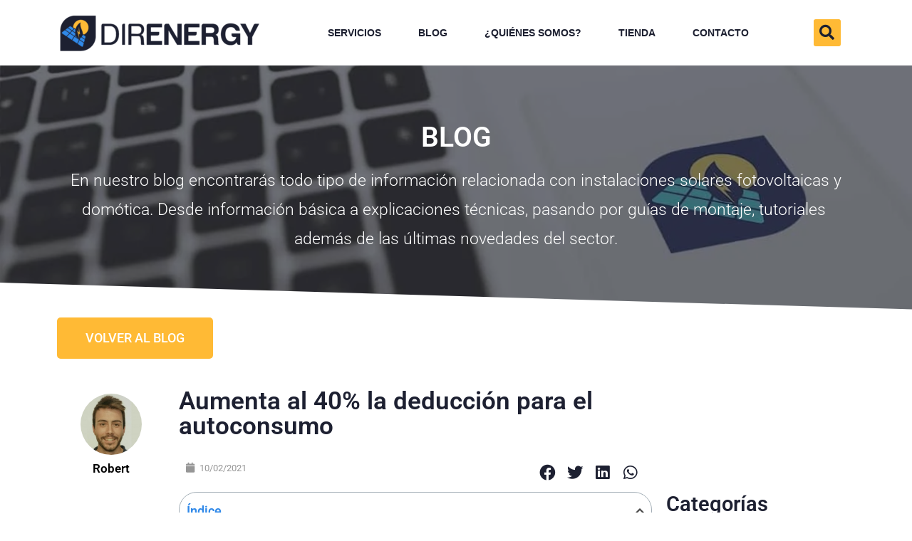

--- FILE ---
content_type: text/html; charset=UTF-8
request_url: https://www.direnergy.net/index.php/blog/aumenta-40-deduccion-autoconsumo/
body_size: 55111
content:
<!DOCTYPE html><html class="html" lang="es"><head><meta charset="UTF-8"><script>if(navigator.userAgent.match(/MSIE|Internet Explorer/i)||navigator.userAgent.match(/Trident\/7\..*?rv:11/i)){var href=document.location.href;if(!href.match(/[?&]nowprocket/)){if(href.indexOf("?")==-1){if(href.indexOf("#")==-1){document.location.href=href+"?nowprocket=1"}else{document.location.href=href.replace("#","?nowprocket=1#")}}else{if(href.indexOf("#")==-1){document.location.href=href+"&nowprocket=1"}else{document.location.href=href.replace("#","&nowprocket=1#")}}}}</script><script>class RocketLazyLoadScripts{constructor(e){this.triggerEvents=e,this.eventOptions={passive:!0},this.userEventListener=this.triggerListener.bind(this),this.delayedScripts={normal:[],async:[],defer:[]},this.allJQueries=[]}_addUserInteractionListener(e){this.triggerEvents.forEach((t=>window.addEventListener(t,e.userEventListener,e.eventOptions)))}_removeUserInteractionListener(e){this.triggerEvents.forEach((t=>window.removeEventListener(t,e.userEventListener,e.eventOptions)))}triggerListener(){this._removeUserInteractionListener(this),"loading"===document.readyState?document.addEventListener("DOMContentLoaded",this._loadEverythingNow.bind(this)):this._loadEverythingNow()}async _loadEverythingNow(){this._delayEventListeners(),this._delayJQueryReady(this),this._handleDocumentWrite(),this._registerAllDelayedScripts(),this._preloadAllScripts(),await this._loadScriptsFromList(this.delayedScripts.normal),await this._loadScriptsFromList(this.delayedScripts.defer),await this._loadScriptsFromList(this.delayedScripts.async),await this._triggerDOMContentLoaded(),await this._triggerWindowLoad(),window.dispatchEvent(new Event("rocket-allScriptsLoaded"))}_registerAllDelayedScripts(){document.querySelectorAll("script[type=rocketlazyloadscript]").forEach((e=>{e.hasAttribute("src")?e.hasAttribute("async")&&!1!==e.async?this.delayedScripts.async.push(e):e.hasAttribute("defer")&&!1!==e.defer||"module"===e.getAttribute("data-rocket-type")?this.delayedScripts.defer.push(e):this.delayedScripts.normal.push(e):this.delayedScripts.normal.push(e)}))}async _transformScript(e){return await this._requestAnimFrame(),new Promise((t=>{const n=document.createElement("script");let r;[...e.attributes].forEach((e=>{let t=e.nodeName;"type"!==t&&("data-rocket-type"===t&&(t="type",r=e.nodeValue),n.setAttribute(t,e.nodeValue))})),e.hasAttribute("src")?(n.addEventListener("load",t),n.addEventListener("error",t)):(n.text=e.text,t()),e.parentNode.replaceChild(n,e)}))}async _loadScriptsFromList(e){const t=e.shift();return t?(await this._transformScript(t),this._loadScriptsFromList(e)):Promise.resolve()}_preloadAllScripts(){var e=document.createDocumentFragment();[...this.delayedScripts.normal,...this.delayedScripts.defer,...this.delayedScripts.async].forEach((t=>{const n=t.getAttribute("src");if(n){const t=document.createElement("link");t.href=n,t.rel="preload",t.as="script",e.appendChild(t)}})),document.head.appendChild(e)}_delayEventListeners(){let e={};function t(t,n){!function(t){function n(n){return e[t].eventsToRewrite.indexOf(n)>=0?"rocket-"+n:n}e[t]||(e[t]={originalFunctions:{add:t.addEventListener,remove:t.removeEventListener},eventsToRewrite:[]},t.addEventListener=function(){arguments[0]=n(arguments[0]),e[t].originalFunctions.add.apply(t,arguments)},t.removeEventListener=function(){arguments[0]=n(arguments[0]),e[t].originalFunctions.remove.apply(t,arguments)})}(t),e[t].eventsToRewrite.push(n)}function n(e,t){let n=e[t];Object.defineProperty(e,t,{get:()=>n||function(){},set(r){e["rocket"+t]=n=r}})}t(document,"DOMContentLoaded"),t(window,"DOMContentLoaded"),t(window,"load"),t(window,"pageshow"),t(document,"readystatechange"),n(document,"onreadystatechange"),n(window,"onload"),n(window,"onpageshow")}_delayJQueryReady(e){let t=window.jQuery;Object.defineProperty(window,"jQuery",{get:()=>t,set(n){if(n&&n.fn&&!e.allJQueries.includes(n)){n.fn.ready=n.fn.init.prototype.ready=function(t){e.domReadyFired?t.bind(document)(n):document.addEventListener("rocket-DOMContentLoaded",(()=>t.bind(document)(n)))};const t=n.fn.on;n.fn.on=n.fn.init.prototype.on=function(){if(this[0]===window){function e(e){return e.split(" ").map((e=>"load"===e||0===e.indexOf("load.")?"rocket-jquery-load":e)).join(" ")}"string"==typeof arguments[0]||arguments[0]instanceof String?arguments[0]=e(arguments[0]):"object"==typeof arguments[0]&&Object.keys(arguments[0]).forEach((t=>{delete Object.assign(arguments[0],{[e(t)]:arguments[0][t]})[t]}))}return t.apply(this,arguments),this},e.allJQueries.push(n)}t=n}})}async _triggerDOMContentLoaded(){this.domReadyFired=!0,await this._requestAnimFrame(),document.dispatchEvent(new Event("rocket-DOMContentLoaded")),await this._requestAnimFrame(),window.dispatchEvent(new Event("rocket-DOMContentLoaded")),await this._requestAnimFrame(),document.dispatchEvent(new Event("rocket-readystatechange")),await this._requestAnimFrame(),document.rocketonreadystatechange&&document.rocketonreadystatechange()}async _triggerWindowLoad(){await this._requestAnimFrame(),window.dispatchEvent(new Event("rocket-load")),await this._requestAnimFrame(),window.rocketonload&&window.rocketonload(),await this._requestAnimFrame(),this.allJQueries.forEach((e=>e(window).trigger("rocket-jquery-load"))),window.dispatchEvent(new Event("rocket-pageshow")),await this._requestAnimFrame(),window.rocketonpageshow&&window.rocketonpageshow()}_handleDocumentWrite(){const e=new Map;document.write=document.writeln=function(t){const n=document.currentScript,r=document.createRange(),i=n.parentElement;let o=e.get(n);void 0===o&&(o=n.nextSibling,e.set(n,o));const a=document.createDocumentFragment();r.setStart(a,0),a.appendChild(r.createContextualFragment(t)),i.insertBefore(a,o)}}async _requestAnimFrame(){return new Promise((e=>requestAnimationFrame(e)))}static run(){const e=new RocketLazyLoadScripts(["keydown","mousemove","touchmove","touchstart","touchend","wheel"]);e._addUserInteractionListener(e)}}RocketLazyLoadScripts.run();</script> <link rel="profile" href="https://gmpg.org/xfn/11"><meta name='robots' content='index, follow, max-image-preview:large, max-snippet:-1, max-video-preview:-1' /><link rel="pingback" href="https://www.direnergy.net/xmlrpc.php"><meta name="viewport" content="width=device-width, initial-scale=1"><link media="all" href="https://www.direnergy.net/wp-content/cache/autoptimize/css/autoptimize_d044e831db7477fa179d8eea4e8afb5a.css" rel="stylesheet"><title>Aumenta al 40% la deducción para el autoconsumo | DIRENERGY ☀️</title><style id="rocket-critical-css">.screen-reader-text{border:0;clip:rect(1px,1px,1px,1px);-webkit-clip-path:inset(50%);clip-path:inset(50%);height:1px;margin:-1px;overflow:hidden;padding:0;position:absolute;width:1px;word-wrap:normal!important}.screen-reader-text{border:0;clip:rect(1px,1px,1px,1px);-webkit-clip-path:inset(50%);clip-path:inset(50%);height:1px;margin:-1px;overflow:hidden;overflow-wrap:normal!important;word-wrap:normal!important;padding:0;position:absolute!important;width:1px}#wpdcom *{box-sizing:border-box;line-height:initial}#wpdcom i{margin:0}#comments #wpdcom span,#wpdcom span{display:inline;letter-spacing:inherit;text-transform:none;font-size:1em}#wpdcom form{margin:0;padding:0;border:none;background:0 0}#wpdcom input:required{box-shadow:0px 0px 1px #555}#wpdcom button{min-height:auto;min-width:auto;max-width:auto;min-height:auto;display:inline-block;font-weight:400;text-transform:none}#wpdcom .avatar{padding:0;margin:0 auto;float:none;display:inline;height:auto;border:none;border-radius:0;box-shadow:none}#wpdcom .clearfix{clear:both}#wpdcom .wpdlb{clip:rect(1px,1px,1px,1px);clip-path:inset(50%);height:1px;width:1px;margin:-1px;overflow:hidden;padding:0;position:absolute}[wpd-tooltip]{position:relative}[wpd-tooltip]:before{content:"";position:absolute;top:-8px;left:50%;transform:translateX(-50%);border-width:7px 7px 0;border-style:solid;border-color:#555 transparent transparent;z-index:100;opacity:0}[wpd-tooltip]:after{content:attr(wpd-tooltip);position:absolute;left:50%;top:-8px;transform:translateX(-50%) translateY(-100%);background:#555;text-align:center;color:#fff;padding:8px 10px;font-size:11px;line-height:1.5;min-width:6vw;border-width:0;border-radius:4px;z-index:99;opacity:0;text-transform:none}[wpd-tooltip-position=left]:before{left:0;top:50%;margin-left:-11px;transform:translatey(-50%) rotate(-90deg)}[wpd-tooltip-position=left]:after{left:0;top:50%;margin-left:-8px;transform:translateX(-100%) translateY(-50%)}#wpd-post-rating .wpd-rating-wrap .wpd-rating-value span{color:#666;display:block!important}#wpd-post-rating .wpd-rating-wrap .wpd-rating-value .wpdrc{font-size:18px!important;line-height:16px!important;display:none!important;padding-top:17px!important}#wpd-post-rating .wpd-rating-wrap .wpd-rating-value .wpdrt{font-size:10px!important;line-height:16px!important;display:none!important;padding-top:0!important;font-style:normal;font-family:Arial,sans-serif}#wpd-post-rating .wpd-rating-wrap .wpd-rate-starts{display:none;margin-top:7px;flex-wrap:nowrap;flex-direction:row;justify-content:center}#wpd-post-rating .wpd-rating-wrap .wpd-rate-starts svg{width:26px;height:26px;display:block;margin-right:-3px}#wpdcom .wpd-form .wpdiscuz-textarea-wrap{display:flex;flex-wrap:nowrap;flex-direction:row;justify-content:space-between;padding:20px 0;align-items:center}#wpdcom .wpd-form .wpd-textarea-wrap{position:relative}#wpdcom .wpd-form .wpd-avatar{margin-right:15px;border-radius:100%;text-align:left;flex-shrink:0;align-self:flex-start}#wpdcom .wpd-form .wpd-avatar img,#wpdcom .wpd-form .wpd-avatar img.avatar{width:56px;height:56px;max-width:56px;border-radius:100%;border:1px solid #ccc;padding:2px;background-color:#fff;vertical-align:middle;text-align:center}#wpdcom .wpd-form .wpdiscuz-textarea-wrap textarea{height:54px;border-radius:5px;border:1px solid #ccc;width:100%;padding:10px 15px;font-size:14px;box-shadow:inset 1px 1px 8px rgba(0,0,0,.1);font-family:inherit;outline:none;resize:none}#wpdcom .wpd-form .wpdiscuz-textarea-wrap textarea::-moz-placeholder{line-height:28px;color:#666;font-size:16px}#wpdcom .wpd-form .wpdiscuz-textarea-wrap textarea::-webkit-input-placeholder{line-height:28px;color:#666;font-size:16px}#wpdcom .wpd-form .wpdiscuz-textarea-wrap textarea:-ms-input-placeholder{line-height:28px;color:#666;font-size:16px}#wpdcom .wpd-form.wpd-secondary-form-wrapper{margin-bottom:25px}#wpdcom .wpd-form.wpd-secondary-form-wrapper .wpdiscuz-textarea-wrap{padding-top:10px}#wpdcom .wpd-form .wpdiscuz-textarea-wrap{padding-bottom:10px}#wpdcom .wpd-form .wpdiscuz-textarea-wrap.wpd-txt{flex-wrap:wrap}#wpdcom .wpd-form .wpdiscuz-textarea-wrap.wpd-txt .wpd-avatar{flex-basis:69px;margin-right:0}#wpdcom .wpd-form .wpdiscuz-textarea-wrap.wpd-txt .wpd-textarea-wrap{flex-basis:calc(100% - 70px)}#wpdcom .wpd-form .wpdiscuz-textarea-wrap.wpd-txt .wpd-textarea-wrap textarea{width:100%}#wpdcom .wpd-form .wpdiscuz-textarea-wrap.wpd-txt .wmu-upload-wrap{flex-basis:100%;text-align:right;margin-top:3px}#wpdcom .wpd-form .wpdiscuz-textarea-wrap.wpd-txt .wmu-upload-wrap i{color:#888;font-size:18px}#wpdcom .wpd-form .wpdiscuz-textarea-wrap .wpd-editor-buttons-right{float:right}#wpdcom .wpd-form .wpdiscuz-textarea-wrap.wpd-txt .wpd-editor-buttons-right{display:flex;align-items:center;margin-left:auto}#comments #wpdcom .wpd-form .wpd_comm_form .wpdiscuz-textarea-wrap.wpd-txt .wpd-editor-buttons-right span{display:inline-block;margin:3px}#wpdcom .wpd-form .wpdiscuz-textarea-wrap.wpd-txt [wpd-tooltip]:after{left:auto;margin-left:-35px}#wpdcom .wpd-form .wpdiscuz-textarea-wrap.wpd-txt [wpd-tooltip]:before{right:25px;left:auto}#wpdcom input[type=submit],#wpdcom button{margin:inherit}#wpdcom .wpd-prim-button{border:none;font-family:"Arial Hebrew",Arial,sans-serif;font-size:14px;line-height:24px;padding:4px 20px;letter-spacing:1px;box-shadow:1px 1px 3px -1px #bbb;border-radius:3px;max-width:none;max-width:none}#wpdcom .wc-field-submit input[type=submit]{margin-left:2%}#wpdcom .wpd_label,#wpdcom .wpd_label{margin:1px 0 5px;padding:0;display:inline-block}#wpdcom .wpd_label,#wpdcom .wpd_label span{display:inline-block}#wpdcom .wpd_label input[type=checkbox].wpd_label__checkbox{display:none}#wpdcom .wpd_label__checkbox{display:none}#wpdcom .wpd_label__check{display:inline-block;border:0;border-radius:0;vertical-align:middle;text-align:center;margin:0 3px 0 0}#wpdcom .wpd_label__check i.wpdicon{font-size:15px;line-height:20px;padding:4px 5px;width:32px;margin:0}#wpdcom .wpd_label__check i.wpdicon-on{display:none}#wpdcom .wpd_label__check i.wpdicon-off{display:inline-block;color:#aaa;border:1px solid #ddd}#wpdcom .wpd-editor-char-counter{font-size:9px;padding:3px 5px 2px;position:absolute;right:0;z-index:10;color:#888}#wpdcom.wpdiscuz_unauth .wc-field-submit{padding-top:15px}#wpdcom .wpd-form-foot{margin-left:70px}#wpdcom .wpd-form-row .wpdiscuz-item{clear:both}#wpdcom .wpd-form-row .wpd-form-col-left{width:49%;float:left;margin:0;text-align:left;padding:0}#wpdcom .wpd-form-row .wpd-form-col-right{width:49%;float:right;margin:0;text-align:right;padding:0}#wpdcom .wpd-form-row .wpd-form-col-left .wpdiscuz-item{text-align:left}#wpdcom .wpd-form-row .wpdiscuz-item{width:100%;vertical-align:baseline;padding:1px 0 7px;position:relative}#wpdcom .wpd-form-row .wpd-field{width:100%;line-height:20px;color:#777;display:inline-block;float:none;clear:both;margin:0;box-sizing:border-box;padding-top:2%;padding-bottom:2%;font-size:14px;border-radius:3px;vertical-align:baseline}#wpdcom .wpd-form-row .wpd-has-icon .wpd-field{padding-left:30px}#wpdcom .wpd-form-row .wpdiscuz-item .wpd-field-icon{display:inline-block;font-size:16px;line-height:16px;opacity:.3;padding:0;margin:0;position:absolute;top:9px;left:8px;width:20px;text-align:left}#wpdcom .wpd-form-row .wpdiscuz-item input[type=text],#wpdcom .wpd-form-row .wpdiscuz-item input[type=email]{height:32px}#wpdcom .wc-field-submit{text-align:right;padding:1px 2px 0 0;display:flex;flex-wrap:wrap;justify-content:flex-end;align-items:flex-start}#wpdcom .wpd-form-col-left div:last-of-type,#wpdcom .wpd-form-col-right div:last-of-type{border-bottom:none}#wpdcom .wpd-thread-list .wpd-load-more-submit-wrap{display:flex;flex-direction:row;justify-content:center;padding:10px}#wpdcom.wpd-layout-3 .wpd-form .wpd-form-foot{margin-left:84px}#wpdcom.wpd-layout-3 .wpd-form .wpd-avatar{width:67px}#wpdcom.wpd-layout-3 .wpd-form .wpdiscuz-textarea-wrap textarea{height:60px;padding:14px 15px}#wpdcom.wpd-layout-3 .wpd-form .wpd-avatar img,#wpdcom.wpd-layout-3 .wpd-form .wpd-avatar img.avatar{width:64px;height:64px;max-width:64px;border-radius:100%;padding:3px}#wpdiscuz-comment-message{position:fixed;top:38px;right:5px;width:400px;z-index:99999;font-size:14px;line-height:20px}#wpd-editor-source-code-wrapper-bg{display:none;position:fixed;top:0;left:0;background-color:rgba(0,0,0,.6);width:100%;z-index:9999999;height:100%}#wpd-editor-source-code-wrapper{display:none;width:50%;height:350px;position:fixed;top:50%;left:50%;transform:translate(-50%,-50%);background-color:#fff;z-index:99999991;justify-content:center;align-items:center;padding:5px;border-radius:5px;text-align:right}#wpd-editor-source-code{height:300px;width:100%;resize:none}#wpd-insert-source-code{padding:3px 40px;margin-top:5px}#wpdiscuz-loading-bar{position:fixed;top:6px;right:12px;width:32px;height:25px;border:0;background-image:url(//www.direnergy.net/wp-content/plugins/wpdiscuz/themes/default/../../assets/img/loading.gif);z-index:999999;display:none}#wpdcom .wpd-comment-info-bar{display:none;padding:10px;margin:20px auto 0 auto;flex-direction:row;justify-content:space-between;font-size:14px}#wpdcom .wpd-current-view{padding:3px;color:#555}#wpdcom .wpd-comment-info-bar .wpd-current-view i{margin-right:6px;font-size:18px}#wpdcom .wpd-filter-view-all{color:#fff;background:#999;padding:5px 20px;font-size:13px;border-radius:3px}#wpdcom .wpd-avatar img{border-color:#999}@media screen and (max-width:600px){#wpdcom .wpd-form .wpd-avatar{display:none}#wpdcom .wpd-form.wpd-form-wrapper{padding-right:5px}#wpdcom .wpd-form .wpdiscuz-textarea-wrap.wpd-txt textarea{flex-basis:100%;width:100%}#wpdcom .wpd-form .wpd-form-foot,#wpdcom.wpd-layout-3 .wpd-form .wpd-form-foot{margin-left:0}#wpdcom .wpd-form-row .wpd-form-col-left,#wpdcom .wpd-form-row .wpd-form-col-right{width:100%;float:none}#wpdcom .wpd-form-row .wpdiscuz-item input[type=text],#wpdcom .wpd-form-row .wpdiscuz-item input[type=email],#wpdcom textarea,#wpdcom .wpd-form-row .wpd-field{font-size:16px!important;height:auto}#wpdcom .wpd-form .wpdiscuz-textarea-wrap.wpd-txt .wpd-textarea-wrap{flex-basis:100%;width:100%}#wpdiscuz-comment-message{width:97%}#wpdcom.wpd-layout-3 .wpd-form .wpd-avatar img,#wpdcom.wpd-layout-3 .wpd-form .wpd-avatar img.avatar{width:40px;height:40px;max-width:none;padding:2px}}#wpdcom .wpd-form-row .wpdiscuz-item input[type=text],#wpdcom .wpd-form-row .wpdiscuz-item input[type=email],#wpdcom textarea{border:1px solid #ddd;color:#777}#wpdcom .wpd-comment-info-bar{border:1px dashed #4b4d5b;background:#e9e9eb}#wpdcom .wpd-comment-info-bar .wpd-current-view i{color:#1d2031}#wpd-post-rating .wpd-rating-wrap .wpd-rate-starts svg .wpd-star{fill:#ddd}#wpdcom .wpd-prim-button{background-color:#1d2031;color:#fff}#wpdcom .wpd_label__check i.wpdicon-on{color:#1d2031;border:1px solid #8e9098}.fa,.fab,.far,.fas{-moz-osx-font-smoothing:grayscale;-webkit-font-smoothing:antialiased;display:inline-block;font-style:normal;font-variant:normal;text-rendering:auto;line-height:1}.fa-search:before{content:"\f002"}.fa-user:before{content:"\f007"}.fa-image:before{content:"\f03e"}.fa-chevron-up:before{content:"\f077"}.fa-chevron-down:before{content:"\f078"}.fa-twitter:before{content:"\f099"}.fa-facebook:before{content:"\f09a"}.fa-linkedin:before{content:"\f0e1"}.fa-bell:before{content:"\f0f3"}.fa-angle-up:before{content:"\f106"}.fa-quote-left:before{content:"\f10d"}.fa-bell-slash:before{content:"\f1f6"}.fa-whatsapp:before{content:"\f232"}.fa-at:before{content:"\f1fa"}@font-face{font-family:"Font Awesome 5 Brands";font-style:normal;font-weight:400;font-display:swap;src:url(//www.direnergy.net/wp-content/plugins/wpdiscuz/assets/third-party/font-awesome-5.13.0/css/../webfonts/fa-brands-400.eot);src:url(//www.direnergy.net/wp-content/plugins/wpdiscuz/assets/third-party/font-awesome-5.13.0/css/../webfonts/fa-brands-400.eot?#iefix) format("embedded-opentype"),url(//www.direnergy.net/wp-content/plugins/wpdiscuz/assets/third-party/font-awesome-5.13.0/css/../webfonts/fa-brands-400.woff2) format("woff2"),url(//www.direnergy.net/wp-content/plugins/wpdiscuz/assets/third-party/font-awesome-5.13.0/css/../webfonts/fa-brands-400.woff) format("woff"),url(//www.direnergy.net/wp-content/plugins/wpdiscuz/assets/third-party/font-awesome-5.13.0/css/../webfonts/fa-brands-400.ttf) format("truetype"),url(//www.direnergy.net/wp-content/plugins/wpdiscuz/assets/third-party/font-awesome-5.13.0/css/../webfonts/fa-brands-400.svg#fontawesome) format("svg")}.fab{font-family:"Font Awesome 5 Brands"}@font-face{font-family:"Font Awesome 5 Free";font-style:normal;font-weight:400;font-display:swap;src:url(//www.direnergy.net/wp-content/plugins/wpdiscuz/assets/third-party/font-awesome-5.13.0/css/../webfonts/fa-regular-400.eot);src:url(//www.direnergy.net/wp-content/plugins/wpdiscuz/assets/third-party/font-awesome-5.13.0/css/../webfonts/fa-regular-400.eot?#iefix) format("embedded-opentype"),url(//www.direnergy.net/wp-content/plugins/wpdiscuz/assets/third-party/font-awesome-5.13.0/css/../webfonts/fa-regular-400.woff2) format("woff2"),url(//www.direnergy.net/wp-content/plugins/wpdiscuz/assets/third-party/font-awesome-5.13.0/css/../webfonts/fa-regular-400.woff) format("woff"),url(//www.direnergy.net/wp-content/plugins/wpdiscuz/assets/third-party/font-awesome-5.13.0/css/../webfonts/fa-regular-400.ttf) format("truetype"),url(//www.direnergy.net/wp-content/plugins/wpdiscuz/assets/third-party/font-awesome-5.13.0/css/../webfonts/fa-regular-400.svg#fontawesome) format("svg")}.fab,.far{font-weight:400}@font-face{font-family:"Font Awesome 5 Free";font-style:normal;font-weight:900;font-display:swap;src:url(//www.direnergy.net/wp-content/plugins/wpdiscuz/assets/third-party/font-awesome-5.13.0/css/../webfonts/fa-solid-900.eot);src:url(//www.direnergy.net/wp-content/plugins/wpdiscuz/assets/third-party/font-awesome-5.13.0/css/../webfonts/fa-solid-900.eot?#iefix) format("embedded-opentype"),url(//www.direnergy.net/wp-content/plugins/wpdiscuz/assets/third-party/font-awesome-5.13.0/css/../webfonts/fa-solid-900.woff2) format("woff2"),url(//www.direnergy.net/wp-content/plugins/wpdiscuz/assets/third-party/font-awesome-5.13.0/css/../webfonts/fa-solid-900.woff) format("woff"),url(//www.direnergy.net/wp-content/plugins/wpdiscuz/assets/third-party/font-awesome-5.13.0/css/../webfonts/fa-solid-900.ttf) format("truetype"),url(//www.direnergy.net/wp-content/plugins/wpdiscuz/assets/third-party/font-awesome-5.13.0/css/../webfonts/fa-solid-900.svg#fontawesome) format("svg")}.fa,.far,.fas{font-family:"Font Awesome 5 Free"}.fa,.fas{font-weight:900}#wpdcom .wmu-hide{display:none!important}#wpdcom .wmu-upload-wrap{float:right}#wpdcom .wmu-add{margin:0 2px;color:#aaa;display:inline}#wpdcom .wmu-add i{color:#444}#wpdcom .wmu-add input[type=file]{visibility:hidden;display:none}#wpdcom .wmu-tabs{width:100%;padding:8px 0 17px 0;margin:1px 0 0 0;border-top:1px dotted #ddd;text-align:left}#wpdcom .wmu-action-wrap{width:100%;margin:0;padding:0;text-align:left}.fa,.fab,.far,.fas{-moz-osx-font-smoothing:grayscale;-webkit-font-smoothing:antialiased;display:inline-block;font-style:normal;font-variant:normal;text-rendering:auto;line-height:1}.fa-angle-up:before{content:"\f106"}.fa-at:before{content:"\f1fa"}.fa-bell:before{content:"\f0f3"}.fa-bell-slash:before{content:"\f1f6"}.fa-calendar:before{content:"\f133"}.fa-chevron-down:before{content:"\f078"}.fa-chevron-up:before{content:"\f077"}.fa-facebook:before{content:"\f09a"}.fa-image:before{content:"\f03e"}.fa-linkedin:before{content:"\f08c"}.fa-quote-left:before{content:"\f10d"}.fa-search:before{content:"\f002"}.fa-twitter:before{content:"\f099"}.fa-user:before{content:"\f007"}.fa-whatsapp:before{content:"\f232"}@font-face{font-family:"Font Awesome 5 Brands";font-style:normal;font-weight:400;font-display:swap;src:url(//www.direnergy.net/wp-content/themes/oceanwp/assets/fonts/fontawesome/css/../webfonts/fa-brands-400.eot);src:url(//www.direnergy.net/wp-content/themes/oceanwp/assets/fonts/fontawesome/css/../webfonts/fa-brands-400.eot?#iefix) format("embedded-opentype"),url(//www.direnergy.net/wp-content/themes/oceanwp/assets/fonts/fontawesome/css/../webfonts/fa-brands-400.woff2) format("woff2"),url(//www.direnergy.net/wp-content/themes/oceanwp/assets/fonts/fontawesome/css/../webfonts/fa-brands-400.woff) format("woff"),url(//www.direnergy.net/wp-content/themes/oceanwp/assets/fonts/fontawesome/css/../webfonts/fa-brands-400.ttf) format("truetype"),url(//www.direnergy.net/wp-content/themes/oceanwp/assets/fonts/fontawesome/css/../webfonts/fa-brands-400.svg#fontawesome) format("svg")}.fab{font-family:"Font Awesome 5 Brands"}@font-face{font-family:"Font Awesome 5 Free";font-style:normal;font-weight:400;font-display:swap;src:url(//www.direnergy.net/wp-content/themes/oceanwp/assets/fonts/fontawesome/css/../webfonts/fa-regular-400.eot);src:url(//www.direnergy.net/wp-content/themes/oceanwp/assets/fonts/fontawesome/css/../webfonts/fa-regular-400.eot?#iefix) format("embedded-opentype"),url(//www.direnergy.net/wp-content/themes/oceanwp/assets/fonts/fontawesome/css/../webfonts/fa-regular-400.woff2) format("woff2"),url(//www.direnergy.net/wp-content/themes/oceanwp/assets/fonts/fontawesome/css/../webfonts/fa-regular-400.woff) format("woff"),url(//www.direnergy.net/wp-content/themes/oceanwp/assets/fonts/fontawesome/css/../webfonts/fa-regular-400.ttf) format("truetype"),url(//www.direnergy.net/wp-content/themes/oceanwp/assets/fonts/fontawesome/css/../webfonts/fa-regular-400.svg#fontawesome) format("svg")}.fab,.far{font-weight:400}@font-face{font-family:"Font Awesome 5 Free";font-style:normal;font-weight:900;font-display:swap;src:url(//www.direnergy.net/wp-content/themes/oceanwp/assets/fonts/fontawesome/css/../webfonts/fa-solid-900.eot);src:url(//www.direnergy.net/wp-content/themes/oceanwp/assets/fonts/fontawesome/css/../webfonts/fa-solid-900.eot?#iefix) format("embedded-opentype"),url(//www.direnergy.net/wp-content/themes/oceanwp/assets/fonts/fontawesome/css/../webfonts/fa-solid-900.woff2) format("woff2"),url(//www.direnergy.net/wp-content/themes/oceanwp/assets/fonts/fontawesome/css/../webfonts/fa-solid-900.woff) format("woff"),url(//www.direnergy.net/wp-content/themes/oceanwp/assets/fonts/fontawesome/css/../webfonts/fa-solid-900.ttf) format("truetype"),url(//www.direnergy.net/wp-content/themes/oceanwp/assets/fonts/fontawesome/css/../webfonts/fa-solid-900.svg#fontawesome) format("svg")}.fa,.far,.fas{font-family:"Font Awesome 5 Free"}.fa,.fas{font-weight:900}html,body,div,span,h1,p,a,img,b,i,ul,li,form,label,header,nav,section{margin:0;padding:0;border:0;outline:0;font-size:100%;font:inherit;vertical-align:baseline;font-family:inherit;font-size:100%;font-style:inherit;font-weight:inherit}header,nav,section{display:block}html{font-size:62.5%;overflow-y:scroll;-webkit-text-size-adjust:100%;-ms-text-size-adjust:100%}*,*:before,*:after{-webkit-box-sizing:border-box;-moz-box-sizing:border-box;box-sizing:border-box}header,main,nav,section{display:block}a img{border:0}img{max-width:100%;height:auto}html{-ms-overflow-x:hidden;overflow-x:hidden}body{font-family:"Open Sans",sans-serif;font-size:14px;line-height:1.8;color:#4a4a4a;-webkit-font-smoothing:antialiased;-moz-osx-font-smoothing:grayscale;overflow-wrap:break-word;word-wrap:break-word}body{background-color:#fff}i{font-style:italic}.screen-reader-text{border:0;clip:rect(1px,1px,1px,1px);clip-path:inset(50%);height:1px;margin:-1px;font-size:14px!important;font-weight:400;overflow:hidden;padding:0;position:absolute!important;width:1px;word-wrap:normal!important}html{font-family:sans-serif;-ms-text-size-adjust:100%;-webkit-text-size-adjust:100%}body{margin:0}header,main,nav,section{display:block}a{background-color:transparent}b{font-weight:600}img{border:0}svg:not(:root){overflow:hidden}button,input,textarea{color:inherit;font:inherit;margin:0}button{overflow:visible}button{text-transform:none}button,input[type="submit"]{-webkit-appearance:button}button::-moz-focus-inner,input::-moz-focus-inner{border:0;padding:0}input{line-height:normal}input[type="checkbox"]{-webkit-box-sizing:border-box;-moz-box-sizing:border-box;box-sizing:border-box;padding:0}input[type="search"]::-webkit-search-cancel-button,input[type="search"]::-webkit-search-decoration{-webkit-appearance:none}textarea{overflow:auto}#wrap{position:relative}#main{position:relative}@media only screen and (max-width:767px){#wrap{width:100%!important}}img{max-width:100%;height:auto;vertical-align:middle}img[class*="attachment-"]{height:auto}.clr:after{content:'';display:block;visibility:hidden;clear:both;zoom:1;height:0}a{color:#333}a{text-decoration:none}h1{font-weight:600;margin:0 0 20px;color:#333;line-height:1.4}h1{font-size:23px}p{margin:0 0 20px}ul{margin:15px 0 15px 20px}li ul{margin:0 0 0 25px}form input[type="text"],form input[type="email"],form input[type="search"],form textarea{display:inline-block;min-height:40px;width:100%;font-size:14px;line-height:1.8;padding:6px 12px;vertical-align:middle;background-color:transparent;color:#333;border:1px solid #ddd;-webkit-border-radius:3px;-moz-border-radius:3px;-ms-border-radius:3px;border-radius:3px}input[type="text"],input[type="email"],input[type="search"],textarea{-webkit-appearance:none}input[type="search"]::-webkit-search-decoration,input[type="search"]::-webkit-search-cancel-button,input[type="search"]::-webkit-search-results-button,input[type="search"]::-webkit-search-results-decoration{display:none}form textarea{min-height:150px;line-height:1.5;resize:vertical}input[type="checkbox"]{display:inline-block;background-color:#fff;border:1px solid #bbb;line-height:0;width:16px;min-width:16px;height:16px;margin:-3px 10px 0 0;outline:0;text-align:center;vertical-align:middle;clear:none;-webkit-appearance:none;-webkit-box-shadow:inset 0 1px 2px rgba(0,0,0,0.1);-moz-box-shadow:inset 0 1px 2px rgba(0,0,0,0.1);box-shadow:inset 0 1px 2px rgba(0,0,0,0.1)}form input[type="checkbox"]{display:inline-block}form label{margin-bottom:3px}input[type="submit"]{display:inline-block;font-family:inherit;background-color:#13aff0;color:#fff;font-size:12px;font-weight:600;text-transform:uppercase;margin:0;padding:14px 20px;border:0;text-align:center;letter-spacing:0.1em;line-height:1}button::-moz-focus-inner,input[type="submit"]::-moz-focus-inner{padding:0;border:0}#site-header{position:relative;width:100%;background-color:#fff;border-bottom:1px solid #f1f1f1;z-index:100}.no-header-border #site-header{border-bottom:none}#scroll-top{display:none;position:fixed;right:20px;bottom:20px;width:40px;height:40px;line-height:40px;background-color:rgba(0,0,0,0.4);color:#fff;font-size:18px;-webkit-border-radius:2px;-moz-border-radius:2px;-ms-border-radius:2px;border-radius:2px;text-align:center;z-index:100;-webkit-box-sizing:content-box;-moz-box-sizing:content-box;box-sizing:content-box}@media only screen and (max-width:480px){#scroll-top{right:10px;bottom:10px;width:26px;height:26px;line-height:24px;font-size:14px}}#site-header .elementor-section-wrap{height:auto!important}.elementor-widget-image .elementor-image img{display:inline-block}@font-face{font-display:swap;font-family:eicons;src:url(//www.direnergy.net/wp-content/plugins/elementor/assets/lib/eicons/css/../fonts/eicons.eot?5.12.0);src:url(//www.direnergy.net/wp-content/plugins/elementor/assets/lib/eicons/css/../fonts/eicons.eot?5.12.0#iefix) format("embedded-opentype"),url(//www.direnergy.net/wp-content/plugins/elementor/assets/lib/eicons/css/../fonts/eicons.woff2?5.12.0) format("woff2"),url(//www.direnergy.net/wp-content/plugins/elementor/assets/lib/eicons/css/../fonts/eicons.woff?5.12.0) format("woff"),url(//www.direnergy.net/wp-content/plugins/elementor/assets/lib/eicons/css/../fonts/eicons.ttf?5.12.0) format("truetype"),url(//www.direnergy.net/wp-content/plugins/elementor/assets/lib/eicons/css/../fonts/eicons.svg?5.12.0#eicon) format("svg");font-weight:400;font-style:normal}[class*=" eicon-"],[class^=eicon]{display:inline-block;font-family:eicons;font-size:inherit;font-weight:400;font-style:normal;font-variant:normal;line-height:1;text-rendering:auto;-webkit-font-smoothing:antialiased;-moz-osx-font-smoothing:grayscale}@keyframes a{0%{transform:rotate(0deg)}to{transform:rotate(359deg)}}.eicon-animation-spin{animation:a 2s infinite linear}.eicon-menu-bar:before{content:'\e816'}.eicon-close:before{content:'\e87f'}.eicon-loading:before{content:'\e8fb'}.elementor-column-gap-default>.elementor-row>.elementor-column>.elementor-element-populated{padding:10px}@media (max-width:767px){.elementor-column{width:100%}}.dialog-close-button{position:absolute;margin-top:15px;right:15px;font-size:15px;line-height:1}.dialog-close-button:not(:hover){opacity:.4}.elementor-screen-only,.screen-reader-text{position:absolute;top:-10000em;width:1px;height:1px;margin:-1px;padding:0;overflow:hidden;clip:rect(0,0,0,0);border:0}.elementor-clearfix:after{content:"";display:block;clear:both;width:0;height:0}.elementor{-webkit-hyphens:manual;-ms-hyphens:manual;hyphens:manual}.elementor *,.elementor :after,.elementor :before{-webkit-box-sizing:border-box;box-sizing:border-box}.elementor a{-webkit-box-shadow:none;box-shadow:none;text-decoration:none}.elementor img{height:auto;max-width:100%;border:none;-webkit-border-radius:0;border-radius:0;-webkit-box-shadow:none;box-shadow:none}.elementor .elementor-background-overlay{height:100%;width:100%;top:0;left:0;position:absolute}.elementor-align-left{text-align:left}.elementor-align-left .elementor-button{width:auto}:root{--page-title-display:block}.elementor-page-title{display:var(--page-title-display)}.elementor-section{position:relative}.elementor-section .elementor-container{display:-webkit-box;display:-ms-flexbox;display:flex;margin-right:auto;margin-left:auto;position:relative}@media (max-width:1024px){.elementor-section .elementor-container{-ms-flex-wrap:wrap;flex-wrap:wrap}}.elementor-section.elementor-section-boxed>.elementor-container{max-width:1140px}.elementor-section.elementor-section-stretched{position:relative;width:100%}.elementor-row{width:100%;display:-webkit-box;display:-ms-flexbox;display:flex}@media (max-width:1024px){.elementor-row{-ms-flex-wrap:wrap;flex-wrap:wrap}}.elementor-widget-wrap{position:relative;width:100%;-ms-flex-wrap:wrap;flex-wrap:wrap;-ms-flex-line-pack:start;align-content:flex-start}.elementor:not(.elementor-bc-flex-widget) .elementor-widget-wrap{display:-webkit-box;display:-ms-flexbox;display:flex}.elementor-widget-wrap>.elementor-element{width:100%}.elementor-widget{position:relative}.elementor-widget:not(:last-child){margin-bottom:20px}.elementor-column{min-height:1px}.elementor-column,.elementor-column-wrap{position:relative;display:-webkit-box;display:-ms-flexbox;display:flex}.elementor-column-wrap{width:100%}@media (min-width:768px){.elementor-column.elementor-col-25{width:25%}.elementor-column.elementor-col-33{width:33.333%}.elementor-column.elementor-col-50{width:50%}.elementor-column.elementor-col-100{width:100%}}@media (max-width:767px){.elementor-column{width:100%}}ul.elementor-icon-list-items.elementor-inline-items{display:-webkit-box;display:-ms-flexbox;display:flex;-ms-flex-wrap:wrap;flex-wrap:wrap}ul.elementor-icon-list-items.elementor-inline-items .elementor-inline-item{word-break:break-word}.elementor-grid{display:grid;grid-column-gap:var(--grid-column-gap);grid-row-gap:var(--grid-row-gap)}.elementor-grid .elementor-grid-item{min-width:0}.elementor-grid-0 .elementor-grid{display:inline-block;width:100%;word-spacing:var(--grid-column-gap);margin-bottom:calc(-1 * var(--grid-row-gap))}.elementor-grid-0 .elementor-grid .elementor-grid-item{display:inline-block;margin-bottom:var(--grid-row-gap);word-break:break-word}[class*=" eicon-"],[class^=eicon]{display:inline-block;font-family:eicons;font-size:inherit;font-weight:400;font-style:normal;font-variant:normal;line-height:1;text-rendering:auto;-webkit-font-smoothing:antialiased;-moz-osx-font-smoothing:grayscale}@-webkit-keyframes eicon-spin{0%{-webkit-transform:rotate(0deg);transform:rotate(0deg)}to{-webkit-transform:rotate(359deg);transform:rotate(359deg)}}@keyframes eicon-spin{0%{-webkit-transform:rotate(0deg);transform:rotate(0deg)}to{-webkit-transform:rotate(359deg);transform:rotate(359deg)}}.eicon-animation-spin{-webkit-animation:eicon-spin 2s linear infinite;animation:eicon-spin 2s linear infinite}.eicon-loading:before{content:"\e8fb"}.eicon-menu-bar:before{content:"\e816"}.eicon-close:before{content:"\e87f"}.elementor-shape{overflow:hidden;position:absolute;left:0;width:100%;line-height:0;direction:ltr}.elementor-shape-bottom{bottom:-1px}.elementor-shape-bottom:not([data-negative=true]) svg{z-index:-1}.elementor-shape[data-negative=false].elementor-shape-bottom{-webkit-transform:rotate(180deg);-ms-transform:rotate(180deg);transform:rotate(180deg)}.elementor-shape svg{display:block;width:calc(100% + 1.3px);position:relative;left:50%;-webkit-transform:translateX(-50%);-ms-transform:translateX(-50%);transform:translateX(-50%)}.elementor-shape .elementor-shape-fill{fill:#fff;-webkit-transform-origin:center;-ms-transform-origin:center;transform-origin:center;-webkit-transform:rotateY(0deg);transform:rotateY(0deg)}.elementor .elementor-element ul.elementor-icon-list-items{padding:0}@media (max-width:767px){.elementor .elementor-hidden-phone{display:none}}@media (min-width:768px) and (max-width:1024px){.elementor .elementor-hidden-tablet{display:none}}@media (min-width:1025px){.elementor .elementor-hidden-desktop{display:none}}.elementor-button{display:inline-block;line-height:1;background-color:#818a91;font-size:15px;padding:12px 24px;-webkit-border-radius:3px;border-radius:3px;color:#fff;fill:#fff;text-align:center}.elementor-button:visited{color:#fff}.elementor-button-content-wrapper{display:-webkit-box;display:-ms-flexbox;display:flex;-webkit-box-pack:center;-ms-flex-pack:center;justify-content:center}.elementor-button-text{-webkit-box-flex:1;-ms-flex-positive:1;flex-grow:1;-webkit-box-ordinal-group:11;-ms-flex-order:10;order:10;display:inline-block}.elementor-button.elementor-size-lg{font-size:18px;padding:20px 40px;-webkit-border-radius:5px;border-radius:5px}.elementor-button span{text-decoration:inherit}.elementor-heading-title{padding:0;margin:0;line-height:1}.elementor-widget-heading .elementor-heading-title.elementor-size-large{font-size:29px}.elementor-widget-heading .elementor-heading-title.elementor-size-xl{font-size:39px}.elementor-widget .elementor-icon-list-items.elementor-inline-items{margin-right:-8px;margin-left:-8px}.elementor-widget .elementor-icon-list-items.elementor-inline-items .elementor-icon-list-item{margin-right:8px;margin-left:8px}.elementor-widget .elementor-icon-list-items.elementor-inline-items .elementor-icon-list-item:after{width:auto;left:auto;right:auto;position:relative;height:100%;top:50%;-webkit-transform:translateY(-50%);-ms-transform:translateY(-50%);transform:translateY(-50%);border-top:0;border-bottom:0;border-right:0;border-left-width:1px;border-style:solid;right:-8px}.elementor-widget .elementor-icon-list-items{list-style-type:none;margin:0;padding:0}.elementor-widget .elementor-icon-list-item{margin:0;padding:0;position:relative}.elementor-widget .elementor-icon-list-item:after{position:absolute;bottom:0;width:100%}.elementor-widget .elementor-icon-list-item{display:-webkit-box;display:-ms-flexbox;display:flex;-webkit-box-align:start;-ms-flex-align:start;align-items:flex-start}.elementor-widget .elementor-icon-list-icon+.elementor-icon-list-text{-ms-flex-item-align:center;align-self:center;padding-left:5px}.elementor-widget .elementor-icon-list-icon{-ms-flex-negative:0;flex-shrink:0}.elementor-widget .elementor-icon-list-icon i{width:1.25em}.elementor-widget:not(.elementor-align-right) .elementor-icon-list-item:after{left:0}.elementor-widget:not(.elementor-align-left) .elementor-icon-list-item:after{right:0}@media (max-width:1024px){.elementor-widget:not(.elementor-tablet-align-right) .elementor-icon-list-item:after{left:0}.elementor-widget:not(.elementor-tablet-align-left) .elementor-icon-list-item:after{right:0}}@media (max-width:767px){.elementor-widget:not(.elementor-mobile-align-right) .elementor-icon-list-item:after{left:0}.elementor-widget:not(.elementor-mobile-align-left) .elementor-icon-list-item:after{right:0}}.elementor-widget-image{text-align:center}.elementor-widget-image a{display:inline-block}.elementor-widget-image img{vertical-align:middle;display:inline-block}@font-face{font-display:swap;font-family:eicons;src:url(https://www.direnergy.net/wp-content/plugins/elementor/assets/lib/eicons/fonts/eicons.eot?5.10.0);src:url(https://www.direnergy.net/wp-content/plugins/elementor/assets/lib/eicons/fonts/eicons.eot?5.10.0#iefix) format("embedded-opentype"),url(https://www.direnergy.net/wp-content/plugins/elementor/assets/lib/eicons/fonts/eicons.woff2?5.10.0) format("woff2"),url(https://www.direnergy.net/wp-content/plugins/elementor/assets/lib/eicons/fonts/eicons.woff?5.10.0) format("woff"),url(https://www.direnergy.net/wp-content/plugins/elementor/assets/lib/eicons/fonts/eicons.ttf?5.10.0) format("truetype"),url(https://www.direnergy.net/wp-content/plugins/elementor/assets/lib/eicons/fonts/eicons.svg?5.10.0#eicon) format("svg");font-weight:400;font-style:normal}.clearfix:after{clear:both;content:"";font-size:0;height:0;display:block;visibility:hidden}button::-moz-focus-inner{padding:0;border:0}.elementor-location-header:before{content:"";display:table;clear:both}.elementor-search-form{display:block}.elementor-search-form input[type=search]{margin:0;border:0;padding:0;display:inline-block;vertical-align:middle;white-space:normal;background:none;line-height:1;min-width:0;font-size:15px;-webkit-appearance:none;-moz-appearance:none}.elementor-search-form__container{display:-webkit-box;display:-ms-flexbox;display:flex;overflow:hidden;border:0 solid transparent;min-height:50px}.elementor-search-form__container:not(.elementor-search-form--full-screen){background:#eceeef}.elementor-search-form__input{-ms-flex-preferred-size:100%;flex-basis:100%;color:#55595c}.elementor-search-form__input::-webkit-input-placeholder{color:inherit;font-family:inherit;opacity:.6}.elementor-search-form__input:-ms-input-placeholder{color:inherit;font-family:inherit;opacity:.6}.elementor-search-form__input:-moz-placeholder,.elementor-search-form__input::-moz-placeholder{color:inherit;font-family:inherit;opacity:.6}.elementor-search-form__input::-ms-input-placeholder{color:inherit;font-family:inherit;opacity:.6}.elementor-search-form--skin-full_screen .elementor-search-form input[type=search].elementor-search-form__input{font-size:50px;text-align:center;border:solid #fff;border-width:0 0 1px;line-height:1.5;color:#fff}.elementor-search-form--skin-full_screen .elementor-search-form__toggle{display:inline-block;vertical-align:middle;color:var(--e-search-form-toggle-color,#494c4f);font-size:var(--e-search-form-toggle-size,33px)}.elementor-search-form--skin-full_screen .elementor-search-form__toggle i{position:relative;display:block;width:var(--e-search-form-toggle-size,33px);height:var(--e-search-form-toggle-size,33px);background-color:var(--e-search-form-toggle-background-color,rgba(0,0,0,.05));border:var(--e-search-form-toggle-border-width,0) solid var(--e-search-form-toggle-color,#494c4f);border-radius:var(--e-search-form-toggle-border-radius,3px)}.elementor-search-form--skin-full_screen .elementor-search-form__toggle i:before{position:absolute;left:50%;top:50%;-webkit-transform:translate(-50%,-50%);-ms-transform:translate(-50%,-50%);transform:translate(-50%,-50%)}.elementor-search-form--skin-full_screen .elementor-search-form__toggle i:before{font-size:var(--e-search-form-toggle-icon-size,.55em)}.elementor-search-form--skin-full_screen .elementor-search-form__container{-webkit-box-align:center;-ms-flex-align:center;align-items:center;position:fixed;z-index:9998;top:0;left:0;right:0;bottom:0;height:100vh;padding:0 15%;background-color:rgba(0,0,0,.8)}.elementor-search-form--skin-full_screen .elementor-search-form__container:not(.elementor-search-form--full-screen){overflow:hidden;opacity:0;-webkit-transform:scale(0);-ms-transform:scale(0);transform:scale(0)}.elementor-search-form--skin-full_screen .elementor-search-form__container:not(.elementor-search-form--full-screen) .dialog-lightbox-close-button{display:none}.elementor-author-box{display:-webkit-box;display:-ms-flexbox;display:flex;-webkit-box-align:center;-ms-flex-align:center;align-items:center}.elementor-author-box__avatar{-ms-flex-negative:0;flex-shrink:0;margin-right:25px}.elementor-author-box__avatar img{width:100px;border-radius:500px;-o-object-fit:cover;object-fit:cover}.elementor-author-box__text{-webkit-box-flex:1;-ms-flex-positive:1;flex-grow:1;font-size:17px}.elementor-author-box__name{font-size:24px;margin-bottom:5px}.elementor-author-box__bio{margin-bottom:.8em}.elementor-author-box--layout-image-above .elementor-author-box{display:block}.elementor-author-box--layout-image-above .elementor-author-box__avatar{margin:0 auto 15px;display:inline-block}.elementor-author-box--align-center .elementor-author-box{text-align:center}.elementor-icon-list-items .elementor-icon-list-item .elementor-icon-list-text{display:inline-block}.elementor-share-buttons--color-custom.elementor-share-buttons--skin-framed .elementor-share-btn{color:#ea4335;border-color:#ea4335;fill:#ea4335}.elementor-share-buttons--skin-framed .elementor-share-btn__icon{margin-left:-.2em}.elementor-share-buttons--skin-framed .elementor-share-btn{border-style:solid}.elementor-share-buttons--view-icon .elementor-share-btn{-webkit-box-pack:center;-ms-flex-pack:center;justify-content:center}.elementor-share-buttons--view-icon .elementor-share-btn__icon{-webkit-box-flex:1;-ms-flex-positive:1;flex-grow:1;-webkit-box-pack:center;-ms-flex-pack:center;justify-content:center}.elementor-share-buttons--shape-rounded .elementor-share-btn{border-radius:.5em}.elementor-share-btn{overflow:hidden;font-size:10px;display:-webkit-box;display:-ms-flexbox;display:flex;-webkit-box-align:center;-ms-flex-align:center;align-items:center;-webkit-box-pack:start;-ms-flex-pack:start;justify-content:flex-start;height:4.5em}.elementor-share-btn__icon{display:-webkit-box;display:-ms-flexbox;display:flex;-ms-flex-item-align:stretch;align-self:stretch;-webkit-box-pack:center;-ms-flex-pack:center;justify-content:center;-webkit-box-align:center;-ms-flex-align:center;align-items:center;width:4.5em;position:relative}.elementor-share-btn__icon i{font-size:var(--e-share-buttons-icon-size,1.7em)}.elementor-widget-share-buttons{text-align:var(--alignment,inherit);-moz-text-align-last:var(--alignment,inherit);text-align-last:var(--alignment,inherit)}.elementor-widget-share-buttons.elementor-grid-0 .elementor-widget-container{font-size:0}.elementor-item:after,.elementor-item:before{display:block;position:absolute}.elementor-item:not(:hover):not(:focus):not(.elementor-item-active):not(.highlighted):after,.elementor-item:not(:hover):not(:focus):not(.elementor-item-active):not(.highlighted):before{opacity:0}.elementor-nav-menu--main .elementor-nav-menu a{padding:13px 20px}.elementor-nav-menu--main .elementor-nav-menu ul{position:absolute;width:12em;border-width:0;border-style:solid;padding:0}.elementor-nav-menu--layout-horizontal{display:-webkit-box;display:-ms-flexbox;display:flex}.elementor-nav-menu--layout-horizontal .elementor-nav-menu{display:-webkit-box;display:-ms-flexbox;display:flex;-ms-flex-wrap:wrap;flex-wrap:wrap}.elementor-nav-menu--layout-horizontal .elementor-nav-menu a{white-space:nowrap}.elementor-nav-menu__align-left .elementor-nav-menu{margin-right:auto}.elementor-nav-menu__align-left .elementor-nav-menu,.elementor-nav-menu__align-left .elementor-nav-menu--layout-vertical>ul>li>a{-webkit-box-pack:start;-ms-flex-pack:start;justify-content:flex-start}.elementor-nav-menu__align-center .elementor-nav-menu{margin-left:auto;margin-right:auto}.elementor-nav-menu__align-center .elementor-nav-menu{-webkit-box-pack:center;-ms-flex-pack:center;justify-content:center}.elementor-widget-nav-menu:not(.elementor-nav-menu--toggle) .elementor-menu-toggle{display:none}.elementor-widget-nav-menu .elementor-widget-container{display:-webkit-box;display:-ms-flexbox;display:flex;-webkit-box-orient:vertical;-webkit-box-direction:normal;-ms-flex-direction:column;flex-direction:column}.elementor-nav-menu{position:relative;z-index:2}.elementor-nav-menu:after{content:"\00a0";display:block;height:0;font:0/0 serif;clear:both;visibility:hidden;overflow:hidden}.elementor-nav-menu,.elementor-nav-menu li,.elementor-nav-menu ul{display:block;list-style:none;margin:0;padding:0;line-height:normal}.elementor-nav-menu ul{display:none}.elementor-nav-menu ul ul a{border-left:16px solid transparent}.elementor-nav-menu ul ul ul a{border-left:24px solid transparent}.elementor-nav-menu a,.elementor-nav-menu li{position:relative}.elementor-nav-menu li{border-width:0}.elementor-nav-menu a{display:-webkit-box;display:-ms-flexbox;display:flex;-webkit-box-align:center;-ms-flex-align:center;align-items:center}.elementor-nav-menu a{padding:10px 20px;line-height:20px}.elementor-menu-toggle{display:-webkit-box;display:-ms-flexbox;display:flex;-webkit-box-align:center;-ms-flex-align:center;align-items:center;-webkit-box-pack:center;-ms-flex-pack:center;justify-content:center;font-size:22px;padding:.25em;border:0 solid;border-radius:3px;background-color:rgba(0,0,0,.05);color:#494c4f}.elementor-nav-menu--dropdown{background-color:#fff;font-size:13px}.elementor-nav-menu--dropdown-none .elementor-menu-toggle,.elementor-nav-menu--dropdown-none .elementor-nav-menu--dropdown{display:none}.elementor-nav-menu--dropdown.elementor-nav-menu__container{margin-top:10px;-webkit-transform-origin:top;-ms-transform-origin:top;transform-origin:top;overflow:auto}.elementor-nav-menu--dropdown.elementor-nav-menu__container .elementor-sub-item{font-size:.85em}.elementor-nav-menu--dropdown a{color:#494c4f;-webkit-box-pack:justify;-ms-flex-pack:justify;justify-content:space-between}ul.elementor-nav-menu--dropdown a{text-shadow:none;border-left:8px solid transparent}.elementor-nav-menu__text-align-center .elementor-nav-menu--dropdown .elementor-nav-menu a{-webkit-box-pack:center;-ms-flex-pack:center;justify-content:center}.elementor-nav-menu--toggle .elementor-menu-toggle:not(.elementor-active)+.elementor-nav-menu__container{-webkit-transform:scaleY(0);-ms-transform:scaleY(0);transform:scaleY(0);max-height:0}.elementor-nav-menu--stretch .elementor-nav-menu__container.elementor-nav-menu--dropdown{position:absolute;z-index:9997}@media (min-width:1025px){.elementor-nav-menu--dropdown-tablet .elementor-menu-toggle,.elementor-nav-menu--dropdown-tablet .elementor-nav-menu--dropdown{display:none}}@media (max-width:1024px){.elementor-nav-menu--dropdown-tablet .elementor-nav-menu--main{display:none}}.elementor-widget-table-of-contents .elementor-toc__header-title{color:var(--header-color)}.elementor-widget-table-of-contents:not(.elementor-toc--collapsed) .elementor-toc__toggle-button--expand{display:none}.elementor-widget-table-of-contents .elementor-widget-container{min-height:var(--box-min-height);border:var(--box-border-width,1px) solid var(--box-border-color,#a4afb7);border-radius:var(--box-border-radius,3px);background-color:var(--box-background-color);overflow:hidden}.elementor-toc__header{display:-webkit-box;display:-ms-flexbox;display:flex;-webkit-box-align:center;-ms-flex-align:center;align-items:center;-webkit-box-pack:justify;-ms-flex-pack:justify;justify-content:space-between;padding:var(--box-padding,20px);background-color:var(--header-background-color);border-bottom:var(--separator-width,1px) solid var(--box-border-color,#a4afb7)}.elementor-toc__header-title{font-size:18px;margin:0;color:var(--header-color)}.elementor-toc__toggle-button{display:-webkit-inline-box;display:-ms-inline-flexbox;display:inline-flex}.elementor-toc__toggle-button i{color:var(--toggle-button-color)}.elementor-toc__spinner-container{text-align:center}.elementor-toc__spinner{font-size:2em}.elementor-toc__body{padding:var(--box-padding,20px);max-height:var(--toc-body-max-height);overflow-y:auto}.elementor-toc__body::-webkit-scrollbar{width:7px}.elementor-toc__body::-webkit-scrollbar-thumb{background-color:#c2cbd2;border-radius:10px}@media only screen and (max-width:1024px){.elementor-toc--minimized-on-tablet .elementor-toc__body{display:none}}.joinchat{--bottom:20px;--sep:20px;--header:70px;--btn:60px;--vh:100vh;--red:37;--green:211;--blue:102;--rgb:var(--red),var(--green),var(--blue);--color:rgb(var(--rgb));--dark:rgb(calc(var(--red) - 75),calc(var(--green) - 75),calc(var(--blue) - 75));--hover:rgb(calc(var(--red) + 50),calc(var(--green) + 50),calc(var(--blue) + 50));--bg:rgba(var(--rgb),0.04);--tolerance:210;--bw:calc((var(--red)*0.2126 + var(--green)*0.7152 + var(--blue)*0.0722 - var(--tolerance))*-100000);--text:rgba(var(--bw),var(--bw),var(--bw),clamp(0.7,var(--bw),1));--msg:var(--color);position:fixed;z-index:1000;right:var(--sep);bottom:var(--bottom);color:var(--text);font:normal normal normal 16px/1.625em -apple-system,BlinkMacSystemFont,Segoe UI,Roboto,Oxygen,Ubuntu,Cantarell,Open Sans,Helvetica Neue,sans-serif;letter-spacing:0;transform:scale3d(0,0,0);touch-action:manipulation;-webkit-font-smoothing:antialiased}.joinchat *,.joinchat :after,.joinchat :before{box-sizing:border-box}.joinchat:not(.joinchat--show)>div{display:none}.joinchat.joinchat--left{right:auto;left:var(--sep)}@media (max-width:480px),(orientation:landscape) and (max-width:767px){.joinchat{--bottom:6px;--sep:6px;--header:55px}}@supports not (width:clamp(1px,1%,10px)){.joinchat{--text:rgba(var(--bw),var(--bw),var(--bw),0.9)}}@media (color-index:48){.joinchat.joinchat--dark-auto{--msg:var(--dark)}}@media (prefers-color-scheme:dark){.joinchat.joinchat--dark-auto{--msg:var(--dark)}}.joinchat__button{display:flex;flex-direction:row;position:absolute;z-index:2;bottom:8px;right:8px;height:var(--btn);min-width:var(--btn);max-width:95vw;background:#25d366;color:inherit;border-radius:calc(var(--btn)/2);box-shadow:1px 6px 24px 0 rgba(7,94,84,.24);will-change:background-color,width}.joinchat--left .joinchat__button{right:auto;left:8px;flex-direction:row-reverse}.joinchat__button__open{width:var(--btn);height:var(--btn);background:transparent url("data:image/svg+xml;charset=utf-8,%3Csvg xmlns='http://www.w3.org/2000/svg' viewBox='0 0 24 24'%3E %3Cpath fill='%23fff' d='M3.516 3.516c4.686-4.686 12.284-4.686 16.97 0 4.686 4.686 4.686 12.283 0 16.97a12.004 12.004 0 01-13.754 2.299l-5.814.735a.392.392 0 01-.438-.44l.748-5.788A12.002 12.002 0 013.517 3.517zm3.61 17.043l.3.158a9.846 9.846 0 0011.534-1.758c3.843-3.843 3.843-10.074 0-13.918-3.843-3.843-10.075-3.843-13.918 0a9.846 9.846 0 00-1.747 11.554l.16.303-.51 3.942a.196.196 0 00.219.22l3.961-.501zm6.534-7.003l-.933 1.164a9.843 9.843 0 01-3.497-3.495l1.166-.933a.792.792 0 00.23-.94L9.561 6.96a.793.793 0 00-.924-.445 1291.6 1291.6 0 00-2.023.524.797.797 0 00-.588.88 11.754 11.754 0 0010.005 10.005.797.797 0 00.88-.587l.525-2.023a.793.793 0 00-.445-.923L14.6 13.327a.792.792 0 00-.94.23z'/%3E %3C/svg%3E") 50% no-repeat;background-size:60%}.joinchat__button__send{display:none;width:var(--btn);height:var(--btn);max-width:var(--btn);padding:12px 11px 12px 13px;margin:0;flex-shrink:0}.joinchat__button__send path{fill:none!important;stroke:var(--text)!important}.joinchat__button__send .joinchat_svg__plain{stroke-dasharray:1097;stroke-dashoffset:1097;animation:joinchat_plain 6s .2s ease-in-out infinite}.joinchat__button__send .joinchat_svg__chat{stroke-dasharray:1020;stroke-dashoffset:1020;animation:joinchat_chat 6s 3.2s ease-in-out infinite}.joinchat__button__sendtext{padding:0;max-width:0;font-weight:600;line-height:var(--btn);white-space:nowrap;opacity:0;overflow:hidden}.joinchat__tooltip{position:absolute;top:14px;right:76px;max-width:calc(100vw - 105px);height:32px;padding:0 14px;border:none;border-radius:16px;background:#fff;color:rgba(0,0,0,.8);line-height:31px;white-space:nowrap;opacity:0;filter:drop-shadow(0 1px 4px rgba(0,0,0,.4));transform:translateZ(0)}.joinchat__tooltip:after{content:"";display:block;position:absolute;top:10px;right:-6px;border:8px solid transparent;border-width:6px 0 6px 8px;border-left-color:#fff}.joinchat__tooltip div{overflow:hidden;text-overflow:ellipsis}.joinchat--left .joinchat__tooltip{right:auto;left:76px}.joinchat--left .joinchat__tooltip:after{left:-6px;right:auto;border-color:transparent;border-width:6px 8px 6px 0;border-right-color:#fff}.joinchat__box{display:flex;flex-direction:column;position:absolute;bottom:0;right:0;z-index:1;width:calc(100vw - var(--sep)*2);max-width:400px;min-height:170px;max-height:calc(var(--vh) - var(--bottom) - var(--sep));border-radius:32px;background:transparent;box-shadow:0 2px 6px 0 rgba(0,0,0,.5);text-align:left;overflow:hidden;transform:scale3d(0,0,0);opacity:0}.joinchat--left .joinchat__box{right:auto;left:0}.joinchat__header{display:flex;flex-flow:row;align-items:center;position:relative;flex-shrink:0;height:var(--header);padding:0 70px 0 26px;margin:0;background:var(--color)}.joinchat__wa{height:28px;width:auto;fill:currentColor;opacity:.8}.joinchat__close{position:absolute;top:50%;right:24px;width:34px;height:34px;margin-top:-16px;border-radius:50%;background:rgba(0,0,0,.4) url("data:image/svg+xml;charset=utf-8,%3Csvg xmlns='http://www.w3.org/2000/svg' viewBox='0 0 24 24' fill='%23fff'%3E %3Cpath d='M24 2.4L21.6 0 12 9.6 2.4 0 0 2.4 9.6 12 0 21.6 2.4 24l9.6-9.6 9.6 9.6 2.4-2.4-9.6-9.6L24 2.4z'/%3E %3C/svg%3E") 50% no-repeat;background-size:12px}.joinchat__box__scroll{padding:20px 0 70px;padding-bottom:calc(var(--btn) + 10px);background:#fff linear-gradient(0deg,var(--bg),var(--bg));overflow-x:hidden;overflow-y:auto;will-change:scroll-position}.joinchat__box__scroll::-webkit-scrollbar{width:5px;background:transparent}.joinchat__box__scroll::-webkit-scrollbar-thumb{border-radius:3px;background:transparent}@supports (-webkit-overflow-scrolling:touch){.joinchat__box__scroll{overflow-y:scroll;-webkit-overflow-scrolling:touch}}@media (max-width:480px),(orientation:landscape) and (max-width:767px){.joinchat__close{margin-top:-14px;width:28px;height:28px}.joinchat__box__scroll{padding-top:15px}}@media (color-index:48){.joinchat--dark-auto .joinchat__box__scroll{background:#1a1a1a}.joinchat--dark-auto .joinchat__header{background:var(--dark)}}@media (prefers-color-scheme:dark){.joinchat--dark-auto .joinchat__box__scroll{background:#1a1a1a}.joinchat--dark-auto .joinchat__header{background:var(--dark)}}.joinchat__message{position:relative;min-height:60px;padding:17px 20px;margin:0 26px 26px;border-radius:32px;background:#fff;color:#4a4a4a;filter:drop-shadow(0 1px 2px rgba(0,0,0,.3));transform:translateZ(0)}.joinchat__message:before{content:"";display:block;position:absolute;bottom:20px;left:-15px;width:17px;height:25px;background:inherit;-webkit-clip-path:var(--peak,url(https://www.direnergy.net/wp-content/cache/autoptimize/css/#joinchat__message__peak));clip-path:var(--peak,url(https://www.direnergy.net/wp-content/cache/autoptimize/css/#joinchat__message__peak))}@media (color-index:48){.joinchat--dark-auto .joinchat__message{background:#505050;color:#d8d8d8}}@media (prefers-color-scheme:dark){.joinchat--dark-auto .joinchat__message{background:#505050;color:#d8d8d8}}@media (max-width:480px),(orientation:landscape) and (max-width:767px){.joinchat__message{padding:18px 16px;line-height:24px;margin:0 20px 20px}}@keyframes joinchat_plain{0%,50%,to{stroke-dashoffset:1097}5%,45%{stroke-dashoffset:0}}@keyframes joinchat_chat{0%,50%,to{stroke-dashoffset:1020}5%,45%{stroke-dashoffset:0}}.joinchat{--red:37;--green:211;--blue:102}.lazy-hidden,.entry img.lazy-hidden{background-color:#fff;background-image:url(//www.direnergy.net/wp-content/plugins/a3-lazy-load/assets/css/loading.gif);background-repeat:no-repeat;background-position:50% 50%}#oceanwp-cart-sidebar-wrap{display:none;visibility:hidden;-moz-opacity:0;-webkit-opacity:0;opacity:0}#oceanwp-cart-sidebar-wrap,#oceanwp-cart-sidebar-wrap .oceanwp-cart-sidebar-overlay{position:fixed;top:0;left:0;width:100%;height:100%;z-index:9999}#oceanwp-cart-sidebar-wrap .oceanwp-cart-sidebar-overlay{background-color:rgba(0,0,0,0.5)}#oceanwp-cart-sidebar-wrap .oceanwp-cart-sidebar{position:absolute;top:0;right:-100%;background-color:#fff;width:325px;height:100%;padding:20px 0 0;overflow:auto;z-index:10000;-webkit-box-shadow:0 0 12px 0 rgba(0,0,0,0.4);-moz-box-shadow:0 0 12px 0 rgba(0,0,0,0.4);box-shadow:0 0 12px 0 rgba(0,0,0,0.4)}#oceanwp-cart-sidebar-wrap .owp-cart-title{font-size:18px;font-weight:600;color:#555;line-height:1.2;text-transform:uppercase;padding:0 20px;margin:0;text-align:center}#oceanwp-cart-sidebar-wrap .divider{display:block;width:30px;height:2px;background-color:rgba(0,0,0,0.1);margin:10px auto 20px}#oceanwp-cart-sidebar-wrap .oceanwp-cart-close{position:absolute;top:0;right:0;color:#333;opacity:.5;font-weight:300;font-size:40px;width:40px;height:40px;line-height:40px;text-align:center;z-index:1001}@media only screen and (max-width:959px){#oceanwp-cart-sidebar-wrap{display:block}}#owp-qv-wrap{display:none;overflow-x:hidden;overflow-y:auto}#owp-qv-wrap,#owp-qv-wrap .owp-qv-overlay{position:fixed;top:0;left:0;width:100%;height:100%;z-index:999}.owp-qv-container{position:absolute;width:100%;height:100%;left:0;top:0;text-align:center;padding:30px}.owp-qv-container:before{content:'';display:inline-block;height:100%;vertical-align:middle}.owp-qv-content-wrap{position:relative;display:inline-block;vertical-align:middle;text-align:left;max-width:100%;z-index:1045;opacity:0;-webkit-transform:translateY(-30px);-moz-transform:translateY(-30px);-ms-transform:translateY(-30px);-o-transform:translateY(-30px);transform:translateY(-30px)}.owp-qv-content-inner{position:relative;background-color:#fff;max-width:875px;margin:0 auto;z-index:1000;-webkit-box-shadow:3px 3px 20px 0 rgba(0,0,0,0.15);-moz-box-shadow:3px 3px 20px 0 rgba(0,0,0,0.15);box-shadow:3px 3px 20px 0 rgba(0,0,0,0.15)}.owp-qv-content-inner .owp-qv-close{position:absolute;top:0;right:0;color:#333;opacity:.5;font-weight:300;font-size:40px;width:40px;height:40px;line-height:40px;text-align:center;z-index:1001}.owp-qv-overlay{background-color:rgba(0,0,0,0.5)}@media screen and (max-width:850px){.owp-qv-container:before{display:none}}.fa,.fab,.far,.fas{-moz-osx-font-smoothing:grayscale;-webkit-font-smoothing:antialiased;display:inline-block;font-style:normal;font-variant:normal;text-rendering:auto;line-height:1}.fa-angle-up:before{content:"\f106"}.fa-at:before{content:"\f1fa"}.fa-bell:before{content:"\f0f3"}.fa-bell-slash:before{content:"\f1f6"}.fa-calendar:before{content:"\f133"}.fa-chevron-down:before{content:"\f078"}.fa-chevron-up:before{content:"\f077"}.fa-facebook:before{content:"\f09a"}.fa-image:before{content:"\f03e"}.fa-linkedin:before{content:"\f08c"}.fa-quote-left:before{content:"\f10d"}.fa-search:before{content:"\f002"}.fa-twitter:before{content:"\f099"}.fa-user:before{content:"\f007"}.fa-whatsapp:before{content:"\f232"}@font-face{font-family:"Font Awesome 5 Free";font-style:normal;font-weight:900;font-display:swap;src:url(//www.direnergy.net/wp-content/plugins/elementor/assets/lib/font-awesome/css/../webfonts/fa-solid-900.eot);src:url(//www.direnergy.net/wp-content/plugins/elementor/assets/lib/font-awesome/css/../webfonts/fa-solid-900.eot?#iefix) format("embedded-opentype"),url(//www.direnergy.net/wp-content/plugins/elementor/assets/lib/font-awesome/css/../webfonts/fa-solid-900.woff2) format("woff2"),url(//www.direnergy.net/wp-content/plugins/elementor/assets/lib/font-awesome/css/../webfonts/fa-solid-900.woff) format("woff"),url(//www.direnergy.net/wp-content/plugins/elementor/assets/lib/font-awesome/css/../webfonts/fa-solid-900.ttf) format("truetype"),url(//www.direnergy.net/wp-content/plugins/elementor/assets/lib/font-awesome/css/../webfonts/fa-solid-900.svg#fontawesome) format("svg")}.fa,.fas{font-family:"Font Awesome 5 Free";font-weight:900}@font-face{font-family:"Font Awesome 5 Brands";font-style:normal;font-weight:400;font-display:swap;src:url(//www.direnergy.net/wp-content/plugins/elementor/assets/lib/font-awesome/css/../webfonts/fa-brands-400.eot);src:url(//www.direnergy.net/wp-content/plugins/elementor/assets/lib/font-awesome/css/../webfonts/fa-brands-400.eot?#iefix) format("embedded-opentype"),url(//www.direnergy.net/wp-content/plugins/elementor/assets/lib/font-awesome/css/../webfonts/fa-brands-400.woff2) format("woff2"),url(//www.direnergy.net/wp-content/plugins/elementor/assets/lib/font-awesome/css/../webfonts/fa-brands-400.woff) format("woff"),url(//www.direnergy.net/wp-content/plugins/elementor/assets/lib/font-awesome/css/../webfonts/fa-brands-400.ttf) format("truetype"),url(//www.direnergy.net/wp-content/plugins/elementor/assets/lib/font-awesome/css/../webfonts/fa-brands-400.svg#fontawesome) format("svg")}.fab{font-family:"Font Awesome 5 Brands";font-weight:400}input[type=submit]{background-color:#ffba35}#scroll-top{bottom:10px}form input[type=text],form input[type=email],form input[type=search],form textarea{color:#1d2031}body input[type=submit],body button{background-color:#ffba35}.owp-qv-content-inner .owp-qv-close{color:#1d2031}.elementor-kit-8{--e-global-color-primary:#1d2031;--e-global-color-secondary:#3089e9;--e-global-color-text:#1d2031;--e-global-color-accent:#ffba35;--e-global-color-1751e5c8:#6ec1e4;--e-global-color-3e646d27:#54595f;--e-global-color-57b7bace:#7a7a7a;--e-global-color-12b57138:#61ce70;--e-global-color-48c0caf8:#4054b2;--e-global-color-41e30bd:#23a455;--e-global-color-3c78f56f:#000;--e-global-color-725301e5:#fff;--e-global-color-202a5184:#020101;--e-global-color-59b322f5:#000;--e-global-color-810369:#000;--e-global-color-67d87758:#2d90e1;--e-global-color-1c7dd459:#f03d15;--e-global-typography-primary-font-family:"Roboto";--e-global-typography-primary-font-weight:600;--e-global-typography-secondary-font-family:"Roboto Slab";--e-global-typography-secondary-font-weight:400;--e-global-typography-text-font-family:"Roboto";--e-global-typography-text-font-weight:400;--e-global-typography-accent-font-family:"Roboto";--e-global-typography-accent-font-weight:500;font-family:"Verdana",Sans-serif}.elementor-section.elementor-section-boxed>.elementor-container{max-width:1140px}@media (max-width:1024px){.elementor-section.elementor-section-boxed>.elementor-container{max-width:1024px}}@media (max-width:767px){.elementor-section.elementor-section-boxed>.elementor-container{max-width:767px}}.elementor-widget-heading .elementor-heading-title{color:var(--e-global-color-primary);font-family:var(--e-global-typography-primary-font-family),Sans-serif;font-weight:var(--e-global-typography-primary-font-weight)}.elementor-widget-text-editor{color:var(--e-global-color-text);font-family:var(--e-global-typography-text-font-family),Sans-serif;font-weight:var(--e-global-typography-text-font-weight)}.elementor-widget-button .elementor-button{font-family:var(--e-global-typography-accent-font-family),Sans-serif;font-weight:var(--e-global-typography-accent-font-weight);background-color:var(--e-global-color-accent)}.elementor-widget-theme-post-title .elementor-heading-title{color:var(--e-global-color-primary);font-family:var(--e-global-typography-primary-font-family),Sans-serif;font-weight:var(--e-global-typography-primary-font-weight)}.elementor-widget-theme-post-content{color:var(--e-global-color-text);font-family:var(--e-global-typography-text-font-family),Sans-serif;font-weight:var(--e-global-typography-text-font-weight)}.elementor-widget-nav-menu .elementor-nav-menu .elementor-item{font-family:var(--e-global-typography-primary-font-family),Sans-serif;font-weight:var(--e-global-typography-primary-font-weight)}.elementor-widget-nav-menu .elementor-nav-menu--main .elementor-item{color:var(--e-global-color-text)}.elementor-widget-nav-menu .elementor-nav-menu--main:not(.e--pointer-framed) .elementor-item:before,.elementor-widget-nav-menu .elementor-nav-menu--main:not(.e--pointer-framed) .elementor-item:after{background-color:var(--e-global-color-accent)}.elementor-widget-nav-menu .elementor-nav-menu--dropdown .elementor-item,.elementor-widget-nav-menu .elementor-nav-menu--dropdown .elementor-sub-item{font-family:var(--e-global-typography-accent-font-family),Sans-serif;font-weight:var(--e-global-typography-accent-font-weight)}.elementor-widget-table-of-contents{--header-color:var(--e-global-color-secondary);--item-text-color:var(--e-global-color-text);--item-text-hover-color:var(--e-global-color-accent);--marker-color:var(--e-global-color-text)}.elementor-widget-table-of-contents .elementor-toc__header,.elementor-widget-table-of-contents .elementor-toc__header-title{font-family:var(--e-global-typography-primary-font-family),Sans-serif;font-weight:var(--e-global-typography-primary-font-weight)}.elementor-widget-search-form input[type=search].elementor-search-form__input{font-family:var(--e-global-typography-text-font-family),Sans-serif;font-weight:var(--e-global-typography-text-font-weight)}.elementor-widget-search-form .elementor-search-form__input,.elementor-widget-search-form.elementor-search-form--skin-full_screen input[type=search].elementor-search-form__input{color:var(--e-global-color-text);fill:var(--e-global-color-text)}.elementor-widget-author-box .elementor-author-box__name{color:var(--e-global-color-secondary);font-family:var(--e-global-typography-primary-font-family),Sans-serif;font-weight:var(--e-global-typography-primary-font-weight)}.elementor-widget-author-box .elementor-author-box__bio{color:var(--e-global-color-text);font-family:var(--e-global-typography-text-font-family),Sans-serif;font-weight:var(--e-global-typography-text-font-weight)}.elementor-widget-post-info .elementor-icon-list-icon i{color:var(--e-global-color-primary)}.elementor-widget-post-info .elementor-icon-list-text{color:var(--e-global-color-secondary)}.elementor-widget-post-info .elementor-icon-list-item{font-family:var(--e-global-typography-text-font-family),Sans-serif;font-weight:var(--e-global-typography-text-font-weight)}.elementor-102 .elementor-element.elementor-element-5c236a3c>.elementor-container>.elementor-row>.elementor-column>.elementor-column-wrap>.elementor-widget-wrap{align-content:center;align-items:center}.elementor-102 .elementor-element.elementor-element-5c236a3c:not(.elementor-motion-effects-element-type-background){background-color:#fff}.elementor-102 .elementor-element.elementor-element-5c236a3c{z-index:50}.elementor-102 .elementor-element.elementor-element-4d759ac2.elementor-column.elementor-element[data-element_type="column"]>.elementor-column-wrap.elementor-element-populated>.elementor-widget-wrap{align-content:center;align-items:center}.elementor-102 .elementor-element.elementor-element-6e1ee44{text-align:center}.elementor-102 .elementor-element.elementor-element-4059c3ca .elementor-menu-toggle{margin:0 auto;font-size:30px;border-width:0;border-radius:0}.elementor-102 .elementor-element.elementor-element-4059c3ca .elementor-nav-menu .elementor-item{font-family:"Verdana",Sans-serif;font-size:14px;font-weight:800;text-transform:uppercase;font-style:normal}.elementor-102 .elementor-element.elementor-element-4059c3ca .elementor-nav-menu--main .elementor-item{color:#1d2031;padding-top:36px;padding-bottom:36px}body:not(.rtl) .elementor-102 .elementor-element.elementor-element-4059c3ca .elementor-nav-menu--layout-horizontal .elementor-nav-menu>li:not(:last-child){margin-right:6px}.elementor-102 .elementor-element.elementor-element-4059c3ca .elementor-nav-menu--dropdown a,.elementor-102 .elementor-element.elementor-element-4059c3ca .elementor-menu-toggle{color:#1d2031}.elementor-102 .elementor-element.elementor-element-4059c3ca .elementor-nav-menu--dropdown{background-color:#fff}.elementor-102 .elementor-element.elementor-element-4059c3ca .elementor-nav-menu--dropdown .elementor-item,.elementor-102 .elementor-element.elementor-element-4059c3ca .elementor-nav-menu--dropdown .elementor-sub-item{font-family:"Roboto",Sans-serif;font-size:15px}.elementor-102 .elementor-element.elementor-element-4059c3ca .elementor-nav-menu--main .elementor-nav-menu--dropdown,.elementor-102 .elementor-element.elementor-element-4059c3ca .elementor-nav-menu__container.elementor-nav-menu--dropdown{box-shadow:3px 3px 10px 0px rgba(0,0,0,0)}.elementor-102 .elementor-element.elementor-element-4059c3ca div.elementor-menu-toggle{color:#1d2031}.elementor-102 .elementor-element.elementor-element-25af8b7 .elementor-search-form{text-align:center}.elementor-102 .elementor-element.elementor-element-25af8b7 .elementor-search-form__toggle{--e-search-form-toggle-size:38px;--e-search-form-toggle-color:#1d2031;--e-search-form-toggle-background-color:#ffba35}.elementor-102 .elementor-element.elementor-element-25af8b7 .elementor-search-form__input,.elementor-102 .elementor-element.elementor-element-25af8b7.elementor-search-form--skin-full_screen input[type=search].elementor-search-form__input{color:var(--e-global-color-725301e5);fill:var(--e-global-color-725301e5)}.elementor-102 .elementor-element.elementor-element-25af8b7.elementor-search-form--skin-full_screen input[type=search].elementor-search-form__input{border-width:2px;border-radius:10px}@media (max-width:1024px){.elementor-102 .elementor-element.elementor-element-5c236a3c{padding:30px 20px}.elementor-102 .elementor-element.elementor-element-4d759ac2.elementor-column>.elementor-column-wrap>.elementor-widget-wrap{justify-content:flex-start}.elementor-102 .elementor-element.elementor-element-4d759ac2>.elementor-element-populated{margin:0}.elementor-102 .elementor-element.elementor-element-4059c3ca .elementor-nav-menu .elementor-item{font-size:13px}body:not(.rtl) .elementor-102 .elementor-element.elementor-element-4059c3ca .elementor-nav-menu--layout-horizontal .elementor-nav-menu>li:not(:last-child){margin-right:0}.elementor-102 .elementor-element.elementor-element-f358726.elementor-column>.elementor-column-wrap>.elementor-widget-wrap{justify-content:flex-end}}@media (max-width:767px){.elementor-102 .elementor-element.elementor-element-5c236a3c{padding:20px}.elementor-102 .elementor-element.elementor-element-4d759ac2{width:70%}.elementor-102 .elementor-element.elementor-element-4d759ac2>.elementor-element-populated{margin:0}.elementor-102 .elementor-element.elementor-element-2e95da6c{width:30%}.elementor-102 .elementor-element.elementor-element-2e95da6c.elementor-column.elementor-element[data-element_type="column"]>.elementor-column-wrap.elementor-element-populated>.elementor-widget-wrap{align-content:center;align-items:center}.elementor-102 .elementor-element.elementor-element-2e95da6c.elementor-column>.elementor-column-wrap>.elementor-widget-wrap{justify-content:flex-end}.elementor-102 .elementor-element.elementor-element-4059c3ca .elementor-nav-menu--main .elementor-item{padding-left:0;padding-right:0}.elementor-102 .elementor-element.elementor-element-4059c3ca .elementor-nav-menu--dropdown{border-radius:5px}.elementor-102 .elementor-element.elementor-element-4059c3ca .elementor-nav-menu--dropdown li:first-child a{border-top-left-radius:5px;border-top-right-radius:5px}.elementor-102 .elementor-element.elementor-element-4059c3ca .elementor-nav-menu--dropdown li:last-child a{border-bottom-right-radius:5px;border-bottom-left-radius:5px}.elementor-102 .elementor-element.elementor-element-4059c3ca .elementor-nav-menu--dropdown a{padding-left:25px;padding-right:25px;padding-top:10px;padding-bottom:10px}.elementor-102 .elementor-element.elementor-element-4059c3ca .elementor-nav-menu--main>.elementor-nav-menu>li>.elementor-nav-menu--dropdown,.elementor-102 .elementor-element.elementor-element-4059c3ca .elementor-nav-menu__container.elementor-nav-menu--dropdown{margin-top:17px!important}.elementor-102 .elementor-element.elementor-element-f358726{width:15%}.elementor-102 .elementor-element.elementor-element-f358726.elementor-column>.elementor-column-wrap>.elementor-widget-wrap{justify-content:flex-end}}@media (min-width:768px){.elementor-102 .elementor-element.elementor-element-4d759ac2{width:27%}.elementor-102 .elementor-element.elementor-element-e89147d{width:2%}.elementor-102 .elementor-element.elementor-element-2e95da6c{width:66.333%}.elementor-102 .elementor-element.elementor-element-f358726{width:4.667%}}@media (max-width:1024px) and (min-width:768px){.elementor-102 .elementor-element.elementor-element-4d759ac2{width:35%}.elementor-102 .elementor-element.elementor-element-2e95da6c{width:30%}.elementor-102 .elementor-element.elementor-element-f358726{width:35%}}.elementor-108 .elementor-element.elementor-element-66434aa .elementor-nav-menu .elementor-item{font-family:"Roboto",Sans-serif;font-size:14px;font-weight:400}.elementor-1478 .elementor-element.elementor-element-76068d1f:not(.elementor-motion-effects-element-type-background){background-image:url("https://www.direnergy.net/wp-content/uploads/2020/10/Blog-Direnergy-Noticias-Tutoriales-Didactico-Novedades.jpg");background-position:0 -460px;background-size:cover}.elementor-1478 .elementor-element.elementor-element-76068d1f>.elementor-background-overlay{background-color:var(--e-global-color-primary);opacity:.6}.elementor-1478 .elementor-element.elementor-element-76068d1f{padding:50px 0}.elementor-1478 .elementor-element.elementor-element-76068d1f>.elementor-shape-bottom svg{height:40px}.elementor-1478 .elementor-element.elementor-element-aa0f8d9{text-align:center}.elementor-1478 .elementor-element.elementor-element-aa0f8d9 .elementor-heading-title{color:var(--e-global-color-725301e5);font-family:"Roboto",Sans-serif;font-weight:600}.elementor-1478 .elementor-element.elementor-element-c0abcc7{color:var(--e-global-color-725301e5);font-family:"Roboto",Sans-serif;font-size:23px;font-weight:300}.elementor-1478 .elementor-element.elementor-element-00ee4c5{margin-top:0;margin-bottom:0}.elementor-1478 .elementor-element.elementor-element-f29208f>.elementor-widget-container{margin:0;padding:0}.elementor-1478 .elementor-element.elementor-element-7d335c0.elementor-column>.elementor-column-wrap>.elementor-widget-wrap{justify-content:center}.elementor-1478 .elementor-element.elementor-element-8d517db .elementor-author-box__avatar img{width:86px;height:86px}.elementor-1478 .elementor-element.elementor-element-8d517db.elementor-author-box--layout-image-above .elementor-author-box__avatar{margin-bottom:4px}.elementor-1478 .elementor-element.elementor-element-8d517db .elementor-author-box__name{color:#000;font-size:17px;font-weight:600;margin-bottom:15px}.elementor-1478 .elementor-element.elementor-element-8d517db .elementor-author-box__bio{font-size:13px;line-height:1.7em}.elementor-1478 .elementor-element.elementor-element-8d517db>.elementor-widget-container{margin:29px 0 0}.elementor-1478 .elementor-element.elementor-element-6d6e5e2 .elementor-heading-title{color:#1d2031;font-size:35px;font-weight:600}.elementor-1478 .elementor-element.elementor-element-6d6e5e2>.elementor-widget-container{margin:0}.elementor-1478 .elementor-element.elementor-element-c48fbf3 .elementor-icon-list-icon i{color:#969696;font-size:14px}.elementor-1478 .elementor-element.elementor-element-c48fbf3 .elementor-icon-list-icon{width:14px}.elementor-1478 .elementor-element.elementor-element-c48fbf3 .elementor-icon-list-text{color:#969696}.elementor-1478 .elementor-element.elementor-element-c48fbf3 .elementor-icon-list-item{font-size:13px}.elementor-1478 .elementor-element.elementor-element-821f0f9{--alignment:right;--grid-side-margin:1px;--grid-column-gap:1px;--grid-row-gap:10px;--grid-bottom-margin:10px}.elementor-1478 .elementor-element.elementor-element-821f0f9 .elementor-share-btn{font-size:calc(.9px*10);height:3.9em;border-width:0}.elementor-1478 .elementor-element.elementor-element-821f0f9 .elementor-share-btn__icon{--e-share-buttons-icon-size:2.5em}.elementor-1478 .elementor-element.elementor-element-821f0f9.elementor-share-buttons--skin-framed .elementor-share-btn{color:#1d2031;border-color:#1d2031}.elementor-1478 .elementor-element.elementor-element-821f0f9>.elementor-widget-container{border-radius:0}.elementor-1478 .elementor-element.elementor-element-fb1a9de{--box-border-radius:25px;--box-padding:10px;--item-text-hover-decoration:underline}.elementor-1478 .elementor-element.elementor-element-693c0c2{text-align:justify;color:#1d2031;font-size:16px;line-height:2em}.elementor-1478 .elementor-element.elementor-element-a171b9c .elementor-spacer-inner{height:150px}.elementor-1478 .elementor-element.elementor-element-bc16a14 .elementor-heading-title{color:#1d2031;font-weight:600}.elementor-1478 .elementor-element.elementor-element-bc16a14>.elementor-widget-container{margin:0;padding:0}.elementor-1478 .elementor-element.elementor-element-1973600 .elementor-nav-menu .elementor-item{font-family:"Roboto",Sans-serif;font-size:16px;font-weight:600}.elementor-1478 .elementor-element.elementor-element-1973600 .elementor-nav-menu--dropdown a,.elementor-1478 .elementor-element.elementor-element-1973600 .elementor-menu-toggle{color:#1d2031}.elementor-1478 .elementor-element.elementor-element-1973600 .elementor-nav-menu--dropdown .elementor-item{font-family:"Roboto",Sans-serif;font-weight:500}.elementor-1478 .elementor-element.elementor-element-1973600>.elementor-widget-container{margin:-20px 0 0}@media (max-width:1024px){.elementor-1478 .elementor-element.elementor-element-6d6e5e2 .elementor-heading-title{font-size:27px}.elementor-1478 .elementor-element.elementor-element-821f0f9{--grid-side-margin:1px;--grid-column-gap:1px;--grid-row-gap:10px;--grid-bottom-margin:10px}.elementor-1478 .elementor-element.elementor-element-693c0c2{font-size:16px}.elementor-1478 .elementor-element.elementor-element-bc16a14 .elementor-heading-title{font-size:27px}}@media (max-width:767px){.elementor-1478 .elementor-element.elementor-element-76068d1f:not(.elementor-motion-effects-element-type-background){background-position:0 0}.elementor-1478 .elementor-element.elementor-element-aa0f8d9 .elementor-heading-title{font-size:27px}.elementor-1478 .elementor-element.elementor-element-c0abcc7{font-size:16px}.elementor-1478 .elementor-element.elementor-element-6d6e5e2 .elementor-heading-title{font-size:27px}.elementor-1478 .elementor-element.elementor-element-821f0f9{--grid-side-margin:1px;--grid-column-gap:1px;--grid-row-gap:10px;--grid-bottom-margin:10px}.elementor-1478 .elementor-element.elementor-element-693c0c2{font-size:16px;line-height:1.7em}}@media (min-width:768px){.elementor-1478 .elementor-element.elementor-element-a9a87b3{width:15%}.elementor-1478 .elementor-element.elementor-element-f7476ba{width:60%}.elementor-1478 .elementor-element.elementor-element-59ee759{width:24.664%}}h1:not(.site-title):before{background:0 0;content:"\020";display:block;height:2px;margin:1rem 0;width:1em}.lazy-hidden,.entry img.lazy-hidden{background-color:#fff}</style><meta name="description" content="La subvención del IVACE aumenta del 20% al 40% para la instalación de paneles solares en viviendas particulares." /><link rel="canonical" href="https://www.direnergy.net/index.php/blog/aumenta-40-deduccion-autoconsumo/" /><meta property="og:locale" content="es_ES" /><meta property="og:type" content="article" /><meta property="og:title" content="Aumenta al 40% la deducción para el autoconsumo" /><meta property="og:description" content="La subvención del IVACE aumenta del 20% al 40% para la instalación de paneles solares en viviendas particulares." /><meta property="og:url" content="https://www.direnergy.net/index.php/blog/aumenta-40-deduccion-autoconsumo/" /><meta property="og:site_name" content="DIRENERGY" /><meta property="article:publisher" content="https://www.facebook.com/direnergy/" /><meta property="article:published_time" content="2021-02-10T15:58:47+00:00" /><meta property="article:modified_time" content="2024-03-01T07:37:11+00:00" /><meta property="og:image" content="https://www.direnergy.net/wp-content/uploads/2021/02/subvencion-autoconsumo-solar-ivace-40.jpg" /><meta property="og:image:width" content="1198" /><meta property="og:image:height" content="699" /><meta property="og:image:type" content="image/jpeg" /><meta name="author" content="Robert" /><meta name="twitter:card" content="summary_large_image" /><meta name="twitter:creator" content="@direnergy" /><meta name="twitter:site" content="@direnergy" /><meta name="twitter:label1" content="Escrito por" /><meta name="twitter:data1" content="Robert" /><meta name="twitter:label2" content="Tiempo de lectura" /><meta name="twitter:data2" content="2 minutos" /> <script type="application/ld+json" class="yoast-schema-graph">{"@context":"https://schema.org","@graph":[{"@type":"WebPage","@id":"https://www.direnergy.net/index.php/blog/aumenta-40-deduccion-autoconsumo/","url":"https://www.direnergy.net/index.php/blog/aumenta-40-deduccion-autoconsumo/","name":"Aumenta al 40% la deducción para el autoconsumo | DIRENERGY ☀️","isPartOf":{"@id":"https://www.direnergy.net/#website"},"primaryImageOfPage":{"@id":"https://www.direnergy.net/index.php/blog/aumenta-40-deduccion-autoconsumo/#primaryimage"},"image":{"@id":"https://www.direnergy.net/index.php/blog/aumenta-40-deduccion-autoconsumo/#primaryimage"},"thumbnailUrl":"https://www.direnergy.net/wp-content/uploads/2021/02/subvencion-autoconsumo-solar-ivace-40.jpg","datePublished":"2021-02-10T15:58:47+00:00","dateModified":"2024-03-01T07:37:11+00:00","author":{"@id":"https://www.direnergy.net/#/schema/person/2c7d1d651827ce767432ff26cf34bffb"},"description":"La subvención del IVACE aumenta del 20% al 40% para la instalación de paneles solares en viviendas particulares.","breadcrumb":{"@id":"https://www.direnergy.net/index.php/blog/aumenta-40-deduccion-autoconsumo/#breadcrumb"},"inLanguage":"es","potentialAction":[{"@type":"ReadAction","target":["https://www.direnergy.net/index.php/blog/aumenta-40-deduccion-autoconsumo/"]}]},{"@type":"ImageObject","inLanguage":"es","@id":"https://www.direnergy.net/index.php/blog/aumenta-40-deduccion-autoconsumo/#primaryimage","url":"https://www.direnergy.net/wp-content/uploads/2021/02/subvencion-autoconsumo-solar-ivace-40.jpg","contentUrl":"https://www.direnergy.net/wp-content/uploads/2021/02/subvencion-autoconsumo-solar-ivace-40.jpg","width":1198,"height":699,"caption":"subvencion-autoconsumo-solar-ivace-40"},{"@type":"BreadcrumbList","@id":"https://www.direnergy.net/index.php/blog/aumenta-40-deduccion-autoconsumo/#breadcrumb","itemListElement":[{"@type":"ListItem","position":1,"name":"Inicio","item":"https://www.direnergy.net/"},{"@type":"ListItem","position":2,"name":"Didáctico","item":"https://www.direnergy.net/index.php/blog/category/didactico/"},{"@type":"ListItem","position":3,"name":"Aumenta al 40% la deducción para el autoconsumo"}]},{"@type":"WebSite","@id":"https://www.direnergy.net/#website","url":"https://www.direnergy.net/","name":"DIRENERGY","description":"Energía solar sin complicaciones","potentialAction":[{"@type":"SearchAction","target":{"@type":"EntryPoint","urlTemplate":"https://www.direnergy.net/?s={search_term_string}"},"query-input":{"@type":"PropertyValueSpecification","valueRequired":true,"valueName":"search_term_string"}}],"inLanguage":"es"},{"@type":"Person","@id":"https://www.direnergy.net/#/schema/person/2c7d1d651827ce767432ff26cf34bffb","name":"Robert","image":{"@type":"ImageObject","inLanguage":"es","@id":"https://www.direnergy.net/#/schema/person/image/","url":"https://secure.gravatar.com/avatar/71b326c619628d3dbecbcde85871f81d017eb4289014bf22856ca3bac8d4b48a?s=96&d=mm&r=g","contentUrl":"https://secure.gravatar.com/avatar/71b326c619628d3dbecbcde85871f81d017eb4289014bf22856ca3bac8d4b48a?s=96&d=mm&r=g","caption":"Robert"},"url":"https://www.direnergy.net/index.php/blog/author/admin6907/"}]}</script> <link rel='dns-prefetch' href='//www.google.com' /><link rel="alternate" type="application/rss+xml" title="DIRENERGY &raquo; Feed" href="https://www.direnergy.net/index.php/feed/" /><link rel="alternate" type="application/rss+xml" title="DIRENERGY &raquo; Feed de los comentarios" href="https://www.direnergy.net/index.php/comments/feed/" /><link rel="alternate" type="application/rss+xml" title="DIRENERGY &raquo; Comentario Aumenta al 40% la deducción para el autoconsumo del feed" href="https://www.direnergy.net/index.php/blog/aumenta-40-deduccion-autoconsumo/feed/" /><link rel="alternate" title="oEmbed (JSON)" type="application/json+oembed" href="https://www.direnergy.net/index.php/wp-json/oembed/1.0/embed?url=https%3A%2F%2Fwww.direnergy.net%2Findex.php%2Fblog%2Faumenta-40-deduccion-autoconsumo%2F" /><link rel="alternate" title="oEmbed (XML)" type="text/xml+oembed" href="https://www.direnergy.net/index.php/wp-json/oembed/1.0/embed?url=https%3A%2F%2Fwww.direnergy.net%2Findex.php%2Fblog%2Faumenta-40-deduccion-autoconsumo%2F&#038;format=xml" /><link rel='preload'  href='https://www.direnergy.net/wp-content/cache/autoptimize/css/autoptimize_single_f307696fe88e599640c8f08fede64215.css?ver=1750688918' data-rocket-async="style" as="style" onload="this.onload=null;this.rel='stylesheet'" media='all' /><link rel='preload'  href='https://www.direnergy.net/wp-content/cache/autoptimize/css/autoptimize_single_9b9d64a0be8b78aa596b7864efa572cd.css?ver=1750789791' data-rocket-async="style" as="style" onload="this.onload=null;this.rel='stylesheet'" media='all' /><link rel='preload'  href='https://www.direnergy.net/wp-content/cache/autoptimize/css/autoptimize_single_ac0c02a42c6cc3df1d8df8ba40365403.css?ver=1750688918' data-rocket-async="style" as="style" onload="this.onload=null;this.rel='stylesheet'" media='all' /><link rel='preload'  href='https://www.direnergy.net/wp-content/cache/autoptimize/css/autoptimize_single_61440322befe54d5c1388caf58ba62f7.css?ver=1756727736' data-rocket-async="style" as="style" onload="this.onload=null;this.rel='stylesheet'" media='all' /><link rel='preload'  href='https://www.direnergy.net/wp-content/cache/autoptimize/css/autoptimize_single_1279c70a39d8524c6d57a3be9fe9b588.css?ver=1750688975' data-rocket-async="style" as="style" onload="this.onload=null;this.rel='stylesheet'" media='all' /><link rel='preload'  href='//www.direnergy.net/wp-content/uploads/sass/a3_lazy_load.min.css?ver=1607863364' data-rocket-async="style" as="style" onload="this.onload=null;this.rel='stylesheet'" media='all' /><link rel='preload'  href='https://www.direnergy.net/wp-content/cache/autoptimize/css/autoptimize_single_574461d6f91a4247f98608dfff6c802e.css?ver=1750688928' data-rocket-async="style" as="style" onload="this.onload=null;this.rel='stylesheet'" media='all' /><link rel='preload'  href='https://www.direnergy.net/wp-content/cache/autoptimize/css/autoptimize_single_21903835a2ab549ff3b7a6dfee949452.css?ver=1750688932' data-rocket-async="style" as="style" onload="this.onload=null;this.rel='stylesheet'" media='all' /> <script type="text/template" id="tmpl-variation-template"><div class="woocommerce-variation-description">{{{ data.variation.variation_description }}}</div>
	<div class="woocommerce-variation-price">{{{ data.variation.price_html }}}</div>
	<div class="woocommerce-variation-availability">{{{ data.variation.availability_html }}}</div></script> <script type="text/template" id="tmpl-unavailable-variation-template"><p>Sorry, this product is unavailable. Please choose a different combination.</p></script> <script type="rocketlazyloadscript" src="https://www.direnergy.net/wp-includes/js/jquery/jquery.min.js?ver=3.7.1" id="jquery-core-js"></script> <script type="rocketlazyloadscript" src="https://www.direnergy.net/wp-includes/js/jquery/jquery-migrate.min.js?ver=3.4.1" id="jquery-migrate-js" defer></script> <script type="rocketlazyloadscript" src="https://www.direnergy.net/wp-content/plugins/woocommerce/assets/js/jquery-blockui/jquery.blockUI.min.js?ver=2.7.0-wc.8.5.4" id="jquery-blockui-js" defer data-wp-strategy="defer"></script> <script id="wc-add-to-cart-js-extra">var wc_add_to_cart_params = {"ajax_url":"/wp-admin/admin-ajax.php","wc_ajax_url":"/?wc-ajax=%%endpoint%%","i18n_view_cart":"View cart","cart_url":"https://www.direnergy.net/index.php/carrito/","is_cart":"","cart_redirect_after_add":"no"};
//# sourceURL=wc-add-to-cart-js-extra</script> <script type="rocketlazyloadscript" src="https://www.direnergy.net/wp-content/plugins/woocommerce/assets/js/frontend/add-to-cart.min.js?ver=8.5.4" id="wc-add-to-cart-js" defer data-wp-strategy="defer"></script> <script type="rocketlazyloadscript" src="https://www.direnergy.net/wp-content/plugins/woocommerce/assets/js/js-cookie/js.cookie.min.js?ver=2.1.4-wc.8.5.4" id="js-cookie-js" defer data-wp-strategy="defer"></script> <script id="woocommerce-js-extra">var woocommerce_params = {"ajax_url":"/wp-admin/admin-ajax.php","wc_ajax_url":"/?wc-ajax=%%endpoint%%"};
//# sourceURL=woocommerce-js-extra</script> <script type="rocketlazyloadscript" src="https://www.direnergy.net/wp-content/plugins/woocommerce/assets/js/frontend/woocommerce.min.js?ver=8.5.4" id="woocommerce-js" defer data-wp-strategy="defer"></script> <script type="rocketlazyloadscript" src="https://www.direnergy.net/wp-content/themes/oceanwp/assets/js/vendors/smoothscroll.min.js?ver=3.1.1" id="ow-smoothscroll-js" defer></script> <script type="rocketlazyloadscript" src="https://www.direnergy.net/wp-includes/js/underscore.min.js?ver=1.13.7" id="underscore-js" defer></script> <script id="wp-util-js-extra">var _wpUtilSettings = {"ajax":{"url":"/wp-admin/admin-ajax.php"}};
//# sourceURL=wp-util-js-extra</script> <script type="rocketlazyloadscript" src="https://www.direnergy.net/wp-includes/js/wp-util.min.js?ver=6.9" id="wp-util-js" defer></script> <script id="wc-add-to-cart-variation-js-extra">var wc_add_to_cart_variation_params = {"wc_ajax_url":"/?wc-ajax=%%endpoint%%","i18n_no_matching_variations_text":"Sorry, no products matched your selection. Please choose a different combination.","i18n_make_a_selection_text":"Please select some product options before adding this product to your cart.","i18n_unavailable_text":"Sorry, this product is unavailable. Please choose a different combination."};
//# sourceURL=wc-add-to-cart-variation-js-extra</script> <script type="rocketlazyloadscript" src="https://www.direnergy.net/wp-content/plugins/woocommerce/assets/js/frontend/add-to-cart-variation.min.js?ver=8.5.4" id="wc-add-to-cart-variation-js" defer data-wp-strategy="defer"></script> <script type="rocketlazyloadscript" src="https://www.direnergy.net/wp-content/plugins/woocommerce/assets/js/flexslider/jquery.flexslider.min.js?ver=2.7.2-wc.8.5.4" id="flexslider-js" defer data-wp-strategy="defer"></script> <link rel="https://api.w.org/" href="https://www.direnergy.net/index.php/wp-json/" /><link rel="alternate" title="JSON" type="application/json" href="https://www.direnergy.net/index.php/wp-json/wp/v2/posts/2559" /><link rel="EditURI" type="application/rsd+xml" title="RSD" href="https://www.direnergy.net/xmlrpc.php?rsd" /><meta name="generator" content="WordPress 6.9" /><meta name="generator" content="WooCommerce 8.5.4" /><link rel='shortlink' href='https://www.direnergy.net/?p=2559' /><meta name="google-site-verification" content="-ocxCcD0HduLiVOGanaO1omoqmAmjFdTsJa0ImUekio" /> <noscript><style>.woocommerce-product-gallery{ opacity: 1 !important; }</style></noscript><meta name="generator" content="Elementor 3.29.2; features: additional_custom_breakpoints, e_local_google_fonts; settings: css_print_method-external, google_font-enabled, font_display-auto">  <script type="rocketlazyloadscript">(function(w,d,s,l,i){w[l]=w[l]||[];w[l].push({'gtm.start':
new Date().getTime(),event:'gtm.js'});var f=d.getElementsByTagName(s)[0],
j=d.createElement(s),dl=l!='dataLayer'?'&l='+l:'';j.async=true;j.src=
'https://www.googletagmanager.com/gtm.js?id='+i+dl;f.parentNode.insertBefore(j,f);
})(window,document,'script','dataLayer','GTM-PZMT9F4');</script> <meta property="fb:app_id" content="2744861409065090" />  <script data-service="facebook" data-category="marketing" type="text/plain">!function(f,b,e,v,n,t,s){if(f.fbq)return;n=f.fbq=function(){n.callMethod?
n.callMethod.apply(n,arguments):n.queue.push(arguments)};if(!f._fbq)f._fbq=n;
n.push=n;n.loaded=!0;n.version='2.0';n.queue=[];t=b.createElement(e);t.async=!0;
t.src=v;s=b.getElementsByTagName(e)[0];s.parentNode.insertBefore(t,s)}(window,
document,'script','https://connect.facebook.net/en_US/fbevents.js?v=next');</script>  <script data-service="facebook" data-category="marketing" type="text/plain">var url = window.location.origin + '?ob=open-bridge';
        fbq('set', 'openbridge', '716012939269525', url);</script> <script data-service="facebook" data-category="marketing" type="text/plain">fbq('init', '716012939269525', {}, {
    "agent": "wordpress-6.9-3.0.14"
})</script><script data-service="facebook" data-category="marketing" type="text/plain">fbq('track', 'PageView', []);</script>  <noscript><div class="cmplz-placeholder-parent"><img class="cmplz-placeholder-element cmplz-image" data-category="marketing" data-service="general" data-src-cmplz="https://www.facebook.com/tr?id=716012939269525&amp;ev=PageView&amp;noscript=1" height="1" width="1" style="display:none" alt="fbpx"
 src="https://www.direnergy.net/wp-content/plugins/complianz-gdpr/assets/images/placeholders/default-minimal.jpg"  /></div> </noscript><link rel="icon" href="https://www.direnergy.net/wp-content/uploads/2020/05/cropped-Favicon-2-32x32.png" sizes="32x32" /><link rel="icon" href="https://www.direnergy.net/wp-content/uploads/2020/05/cropped-Favicon-2-192x192.png" sizes="192x192" /><link rel="apple-touch-icon" href="https://www.direnergy.net/wp-content/uploads/2020/05/cropped-Favicon-2-180x180.png" /><meta name="msapplication-TileImage" content="https://www.direnergy.net/wp-content/uploads/2020/05/cropped-Favicon-2-270x270.png" /> <noscript><style id="rocket-lazyload-nojs-css">.rll-youtube-player, [data-lazy-src]{display:none !important;}</style></noscript><script type="rocketlazyloadscript">/*! loadCSS rel=preload polyfill. [c]2017 Filament Group, Inc. MIT License */
(function(w){"use strict";if(!w.loadCSS){w.loadCSS=function(){}}
var rp=loadCSS.relpreload={};rp.support=(function(){var ret;try{ret=w.document.createElement("link").relList.supports("preload")}catch(e){ret=!1}
return function(){return ret}})();rp.bindMediaToggle=function(link){var finalMedia=link.media||"all";function enableStylesheet(){link.media=finalMedia}
if(link.addEventListener){link.addEventListener("load",enableStylesheet)}else if(link.attachEvent){link.attachEvent("onload",enableStylesheet)}
setTimeout(function(){link.rel="stylesheet";link.media="only x"});setTimeout(enableStylesheet,3000)};rp.poly=function(){if(rp.support()){return}
var links=w.document.getElementsByTagName("link");for(var i=0;i<links.length;i++){var link=links[i];if(link.rel==="preload"&&link.getAttribute("as")==="style"&&!link.getAttribute("data-loadcss")){link.setAttribute("data-loadcss",!0);rp.bindMediaToggle(link)}}};if(!rp.support()){rp.poly();var run=w.setInterval(rp.poly,500);if(w.addEventListener){w.addEventListener("load",function(){rp.poly();w.clearInterval(run)})}else if(w.attachEvent){w.attachEvent("onload",function(){rp.poly();w.clearInterval(run)})}}
if(typeof exports!=="undefined"){exports.loadCSS=loadCSS}
else{w.loadCSS=loadCSS}}(typeof global!=="undefined"?global:this))</script> </head><body data-cmplz=1 class="wp-singular post-template-default single single-post postid-2559 single-format-standard wp-embed-responsive wp-theme-oceanwp theme-oceanwp woocommerce-no-js oceanwp-theme dropdown-mobile no-header-border default-breakpoint content-full-width content-max-width post-in-category-didactico page-header-disabled has-grid-list account-original-style elementor-default elementor-template-full-width elementor-kit-8 elementor-page elementor-page-2559 elementor-page-1478" > <noscript><iframe src="https://www.googletagmanager.com/ns.html?id=GTM-PZMT9F4"
height="0" width="0" style="display:none;visibility:hidden"></iframe></noscript><div id="outer-wrap" class="site clr"> <a class="skip-link screen-reader-text" href="#main">Saltar al contenido</a><div id="wrap" class="clr"><header id="site-header" class="clr" data-height="74" role="banner"><div data-elementor-type="header" data-elementor-id="102" class="elementor elementor-102 elementor-location-header" data-elementor-post-type="elementor_library"><header class="elementor-section elementor-top-section elementor-element elementor-element-5c236a3c elementor-section-content-middle elementor-section-stretched elementor-section-boxed elementor-section-height-default elementor-section-height-default" data-id="5c236a3c" data-element_type="section" data-settings="{&quot;background_background&quot;:&quot;classic&quot;,&quot;sticky&quot;:&quot;top&quot;,&quot;stretch_section&quot;:&quot;section-stretched&quot;,&quot;sticky_on&quot;:[&quot;desktop&quot;,&quot;tablet&quot;,&quot;mobile&quot;],&quot;sticky_offset&quot;:0,&quot;sticky_effects_offset&quot;:0}"><div class="elementor-container elementor-column-gap-no"><div class="elementor-column elementor-col-25 elementor-top-column elementor-element elementor-element-4d759ac2" data-id="4d759ac2" data-element_type="column"><div class="elementor-widget-wrap elementor-element-populated"><div class="elementor-element elementor-element-6e1ee44 elementor-widget elementor-widget-image" data-id="6e1ee44" data-element_type="widget" data-widget_type="image.default"><div class="elementor-widget-container"> <a href="https://www.direnergy.net"> <img width="300" height="69" src="data:image/svg+xml,%3Csvg%20xmlns='http://www.w3.org/2000/svg'%20viewBox='0%200%20300%2069'%3E%3C/svg%3E" class="attachment-medium size-medium wp-image-655" alt="direnergy-títol" data-lazy-srcset="https://www.direnergy.net/wp-content/uploads/2020/05/Direnergy-amb-títol-300x69.png 300w, https://www.direnergy.net/wp-content/uploads/2020/05/Direnergy-amb-títol-1024x236.png 1024w, https://www.direnergy.net/wp-content/uploads/2020/05/Direnergy-amb-títol-768x177.png 768w, https://www.direnergy.net/wp-content/uploads/2020/05/Direnergy-amb-títol-1536x354.png 1536w, https://www.direnergy.net/wp-content/uploads/2020/05/Direnergy-amb-títol-2048x473.png 2048w, https://www.direnergy.net/wp-content/uploads/2020/05/Direnergy-amb-títol-20x5.png 20w, https://www.direnergy.net/wp-content/uploads/2020/05/Direnergy-amb-títol-600x138.png 600w" data-lazy-sizes="(max-width: 300px) 100vw, 300px" data-lazy-src="https://www.direnergy.net/wp-content/uploads/2020/05/Direnergy-amb-títol-300x69.png" /><noscript><img width="300" height="69" src="https://www.direnergy.net/wp-content/uploads/2020/05/Direnergy-amb-títol-300x69.png" class="attachment-medium size-medium wp-image-655" alt="direnergy-títol" srcset="https://www.direnergy.net/wp-content/uploads/2020/05/Direnergy-amb-títol-300x69.png 300w, https://www.direnergy.net/wp-content/uploads/2020/05/Direnergy-amb-títol-1024x236.png 1024w, https://www.direnergy.net/wp-content/uploads/2020/05/Direnergy-amb-títol-768x177.png 768w, https://www.direnergy.net/wp-content/uploads/2020/05/Direnergy-amb-títol-1536x354.png 1536w, https://www.direnergy.net/wp-content/uploads/2020/05/Direnergy-amb-títol-2048x473.png 2048w, https://www.direnergy.net/wp-content/uploads/2020/05/Direnergy-amb-títol-20x5.png 20w, https://www.direnergy.net/wp-content/uploads/2020/05/Direnergy-amb-títol-600x138.png 600w" sizes="(max-width: 300px) 100vw, 300px" /></noscript> </a></div></div></div></div><div class="elementor-column elementor-col-25 elementor-top-column elementor-element elementor-element-e89147d elementor-hidden-desktop elementor-hidden-tablet elementor-hidden-phone" data-id="e89147d" data-element_type="column"><div class="elementor-widget-wrap elementor-element-populated"><div class="elementor-element elementor-element-a4f915d elementor-widget elementor-widget-html" data-id="a4f915d" data-element_type="widget" data-widget_type="html.default"><div class="elementor-widget-container">  <script type="text/plain" data-service="google-analytics" data-category="statistics" async data-cmplz-src="https://www.googletagmanager.com/gtag/js?id=UA-166798730-1"></script> <script type="rocketlazyloadscript">window.dataLayer = window.dataLayer || [];
  function gtag(){dataLayer.push(arguments);}
  gtag('js', new Date());

  gtag('config', 'UA-166798730-1');</script> </div></div></div></div><div class="elementor-column elementor-col-25 elementor-top-column elementor-element elementor-element-2e95da6c" data-id="2e95da6c" data-element_type="column"><div class="elementor-widget-wrap elementor-element-populated"><div class="elementor-element elementor-element-4059c3ca elementor-nav-menu__align-center elementor-nav-menu--stretch elementor-nav-menu__text-align-center elementor-nav-menu--dropdown-tablet elementor-nav-menu--toggle elementor-nav-menu--burger elementor-widget elementor-widget-nav-menu" data-id="4059c3ca" data-element_type="widget" data-settings="{&quot;full_width&quot;:&quot;stretch&quot;,&quot;_animation&quot;:&quot;none&quot;,&quot;submenu_icon&quot;:{&quot;value&quot;:&quot;&lt;i class=\&quot;fas fa-angle-down\&quot;&gt;&lt;\/i&gt;&quot;,&quot;library&quot;:&quot;fa-solid&quot;},&quot;layout&quot;:&quot;horizontal&quot;,&quot;toggle&quot;:&quot;burger&quot;}" data-widget_type="nav-menu.default"><div class="elementor-widget-container"><nav class="elementor-nav-menu--main elementor-nav-menu__container elementor-nav-menu--layout-horizontal e--pointer-text e--animation-grow"><ul id="menu-1-4059c3ca" class="elementor-nav-menu"><li class="menu-item menu-item-type-post_type menu-item-object-page menu-item-has-children menu-item-1348"><a href="https://www.direnergy.net/index.php/servicios/" class="elementor-item">Servicios</a><ul class="sub-menu elementor-nav-menu--dropdown"><li class="menu-item menu-item-type-post_type menu-item-object-page menu-item-5886"><a href="https://www.direnergy.net/index.php/fotovoltaica/" class="elementor-sub-item">Fotovoltaica</a></li><li class="menu-item menu-item-type-post_type menu-item-object-page menu-item-5885"><a href="https://www.direnergy.net/index.php/cargadores-coche-electrico/" class="elementor-sub-item">Cargadores de coche eléctrico</a></li><li class="menu-item menu-item-type-post_type menu-item-object-page menu-item-5884"><a href="https://www.direnergy.net/index.php/instalaciones-electricas/" class="elementor-sub-item">Instalaciones eléctricas</a></li><li class="menu-item menu-item-type-post_type menu-item-object-page menu-item-5883"><a href="https://www.direnergy.net/index.php/domotica/" class="elementor-sub-item">Domótica</a></li><li class="menu-item menu-item-type-post_type menu-item-object-page menu-item-6266"><a href="https://www.direnergy.net/index.php/telecomunicaciones-fibra-optica-castellon/" class="elementor-sub-item">Telecomunicaciones y fibra óptica</a></li></ul></li><li class="menu-item menu-item-type-post_type menu-item-object-page menu-item-has-children menu-item-87"><a href="https://www.direnergy.net/index.php/blog/" class="elementor-item">Blog</a><ul class="sub-menu elementor-nav-menu--dropdown"><li class="menu-item menu-item-type-taxonomy menu-item-object-category menu-item-has-children menu-item-3190"><a href="https://www.direnergy.net/index.php/blog/category/nuestras-instalaciones/" class="elementor-sub-item">Nuestras instalaciones</a><ul class="sub-menu elementor-nav-menu--dropdown"><li class="menu-item menu-item-type-taxonomy menu-item-object-category menu-item-5932"><a href="https://www.direnergy.net/index.php/blog/category/nuestras-instalaciones/fotovoltaica-castellon/" class="elementor-sub-item">Fotovoltaica</a></li><li class="menu-item menu-item-type-taxonomy menu-item-object-category menu-item-5930"><a href="https://www.direnergy.net/index.php/blog/category/nuestras-instalaciones/cargadores-coche-electrico-castellon/" class="elementor-sub-item">Cargadores de coche eléctrico</a></li><li class="menu-item menu-item-type-taxonomy menu-item-object-category menu-item-5933"><a href="https://www.direnergy.net/index.php/blog/category/nuestras-instalaciones/instalaciones-electricas-castellon/" class="elementor-sub-item">Instalaciones eléctricas</a></li><li class="menu-item menu-item-type-taxonomy menu-item-object-category menu-item-5931"><a href="https://www.direnergy.net/index.php/blog/category/nuestras-instalaciones/domotica-castellon/" class="elementor-sub-item">Domótica</a></li></ul></li><li class="menu-item menu-item-type-taxonomy menu-item-object-category current-post-ancestor current-menu-parent current-post-parent menu-item-3189"><a href="https://www.direnergy.net/index.php/blog/category/didactico/" class="elementor-sub-item">Didáctico</a></li></ul></li><li class="menu-item menu-item-type-post_type menu-item-object-page menu-item-72"><a href="https://www.direnergy.net/index.php/quienes-somos/" class="elementor-item">¿Quiénes somos?</a></li><li class="menu-item menu-item-type-post_type menu-item-object-page menu-item-has-children menu-item-2445"><a href="https://www.direnergy.net/index.php/tienda/" class="elementor-item">Tienda</a><ul class="sub-menu elementor-nav-menu--dropdown"><li class="menu-item menu-item-type-taxonomy menu-item-object-product_cat menu-item-2412"><a href="https://www.direnergy.net/index.php/tienda/categoria/paneles-solares-castellon/" class="elementor-sub-item">Paneles solares</a></li><li class="menu-item menu-item-type-taxonomy menu-item-object-product_cat menu-item-has-children menu-item-2410"><a href="https://www.direnergy.net/index.php/tienda/categoria/inversores/" class="elementor-sub-item">Inversores</a><ul class="sub-menu elementor-nav-menu--dropdown"><li class="menu-item menu-item-type-taxonomy menu-item-object-product_cat menu-item-has-children menu-item-4081"><a href="https://www.direnergy.net/index.php/tienda/categoria/inversores/inversores-autoconsumo-castellon/" class="elementor-sub-item">Autoconsumo</a><ul class="sub-menu elementor-nav-menu--dropdown"><li class="menu-item menu-item-type-taxonomy menu-item-object-product_cat menu-item-4083"><a href="https://www.direnergy.net/index.php/tienda/categoria/inversores/inversores-autoconsumo-castellon/inversores-monofasicos-castellon/" class="elementor-sub-item">Monofásicos</a></li><li class="menu-item menu-item-type-taxonomy menu-item-object-product_cat menu-item-4084"><a href="https://www.direnergy.net/index.php/tienda/categoria/inversores/inversores-autoconsumo-castellon/inversores-trifasicos-castellon/" class="elementor-sub-item">Trifásicos</a></li><li class="menu-item menu-item-type-taxonomy menu-item-object-product_cat menu-item-4082"><a href="https://www.direnergy.net/index.php/tienda/categoria/inversores/inversores-autoconsumo-castellon/accesorios-inversores/" class="elementor-sub-item">Accesorios</a></li></ul></li><li class="menu-item menu-item-type-taxonomy menu-item-object-product_cat menu-item-has-children menu-item-4079"><a href="https://www.direnergy.net/index.php/tienda/categoria/inversores/inversor-aislada-castellon/" class="elementor-sub-item">Aislada</a><ul class="sub-menu elementor-nav-menu--dropdown"><li class="menu-item menu-item-type-taxonomy menu-item-object-product_cat menu-item-4080"><a href="https://www.direnergy.net/index.php/tienda/categoria/inversores/inversor-aislada-castellon/inversores-aislada-accesorios-castellon/" class="elementor-sub-item">Accesorios</a></li></ul></li><li class="menu-item menu-item-type-taxonomy menu-item-object-product_cat menu-item-4085"><a href="https://www.direnergy.net/index.php/tienda/categoria/inversores/hibridos/" class="elementor-sub-item">Híbridos</a></li></ul></li><li class="menu-item menu-item-type-taxonomy menu-item-object-product_cat menu-item-4089"><a href="https://www.direnergy.net/index.php/tienda/categoria/reguladores-carga-castellon/" class="elementor-sub-item">Reguladores de carga</a></li><li class="menu-item menu-item-type-taxonomy menu-item-object-product_cat menu-item-has-children menu-item-2408"><a href="https://www.direnergy.net/index.php/tienda/categoria/baterias/" class="elementor-sub-item">Baterías</a><ul class="sub-menu elementor-nav-menu--dropdown"><li class="menu-item menu-item-type-taxonomy menu-item-object-product_cat menu-item-2422"><a href="https://www.direnergy.net/index.php/tienda/categoria/baterias/litio/" class="elementor-sub-item">Litio</a></li><li class="menu-item menu-item-type-taxonomy menu-item-object-product_cat menu-item-2420"><a href="https://www.direnergy.net/index.php/tienda/categoria/baterias/baterias-gel-agm-castellon/" class="elementor-sub-item">Gel-AGM</a></li><li class="menu-item menu-item-type-taxonomy menu-item-object-product_cat menu-item-2419"><a href="https://www.direnergy.net/index.php/tienda/categoria/baterias/accesorios-baterias/" class="elementor-sub-item">Accesorios</a></li></ul></li><li class="menu-item menu-item-type-taxonomy menu-item-object-product_cat menu-item-4077"><a href="https://www.direnergy.net/index.php/tienda/categoria/cargador-coche-electrico-castellon/" class="elementor-sub-item">Cargador coche eléctrico</a></li><li class="menu-item menu-item-type-taxonomy menu-item-object-product_cat menu-item-4078"><a href="https://www.direnergy.net/index.php/tienda/categoria/generadores-castellon/" class="elementor-sub-item">Generadores</a></li><li class="menu-item menu-item-type-taxonomy menu-item-object-product_cat menu-item-4088"><a href="https://www.direnergy.net/index.php/tienda/categoria/material-electrico-castellon/" class="elementor-sub-item">Material eléctrico</a></li></ul></li><li class="menu-item menu-item-type-post_type menu-item-object-page menu-item-95"><a href="https://www.direnergy.net/index.php/contacto/" class="elementor-item">Contacto</a></li></ul></nav><div class="elementor-menu-toggle" role="button" tabindex="0" aria-label="Alternar menú" aria-expanded="false"> <i aria-hidden="true" role="presentation" class="elementor-menu-toggle__icon--open eicon-menu-bar"></i><i aria-hidden="true" role="presentation" class="elementor-menu-toggle__icon--close eicon-close"></i> <span class="elementor-screen-only">Menú</span></div><nav class="elementor-nav-menu--dropdown elementor-nav-menu__container" aria-hidden="true"><ul id="menu-2-4059c3ca" class="elementor-nav-menu"><li class="menu-item menu-item-type-post_type menu-item-object-page menu-item-has-children menu-item-1348"><a href="https://www.direnergy.net/index.php/servicios/" class="elementor-item" tabindex="-1">Servicios</a><ul class="sub-menu elementor-nav-menu--dropdown"><li class="menu-item menu-item-type-post_type menu-item-object-page menu-item-5886"><a href="https://www.direnergy.net/index.php/fotovoltaica/" class="elementor-sub-item" tabindex="-1">Fotovoltaica</a></li><li class="menu-item menu-item-type-post_type menu-item-object-page menu-item-5885"><a href="https://www.direnergy.net/index.php/cargadores-coche-electrico/" class="elementor-sub-item" tabindex="-1">Cargadores de coche eléctrico</a></li><li class="menu-item menu-item-type-post_type menu-item-object-page menu-item-5884"><a href="https://www.direnergy.net/index.php/instalaciones-electricas/" class="elementor-sub-item" tabindex="-1">Instalaciones eléctricas</a></li><li class="menu-item menu-item-type-post_type menu-item-object-page menu-item-5883"><a href="https://www.direnergy.net/index.php/domotica/" class="elementor-sub-item" tabindex="-1">Domótica</a></li><li class="menu-item menu-item-type-post_type menu-item-object-page menu-item-6266"><a href="https://www.direnergy.net/index.php/telecomunicaciones-fibra-optica-castellon/" class="elementor-sub-item" tabindex="-1">Telecomunicaciones y fibra óptica</a></li></ul></li><li class="menu-item menu-item-type-post_type menu-item-object-page menu-item-has-children menu-item-87"><a href="https://www.direnergy.net/index.php/blog/" class="elementor-item" tabindex="-1">Blog</a><ul class="sub-menu elementor-nav-menu--dropdown"><li class="menu-item menu-item-type-taxonomy menu-item-object-category menu-item-has-children menu-item-3190"><a href="https://www.direnergy.net/index.php/blog/category/nuestras-instalaciones/" class="elementor-sub-item" tabindex="-1">Nuestras instalaciones</a><ul class="sub-menu elementor-nav-menu--dropdown"><li class="menu-item menu-item-type-taxonomy menu-item-object-category menu-item-5932"><a href="https://www.direnergy.net/index.php/blog/category/nuestras-instalaciones/fotovoltaica-castellon/" class="elementor-sub-item" tabindex="-1">Fotovoltaica</a></li><li class="menu-item menu-item-type-taxonomy menu-item-object-category menu-item-5930"><a href="https://www.direnergy.net/index.php/blog/category/nuestras-instalaciones/cargadores-coche-electrico-castellon/" class="elementor-sub-item" tabindex="-1">Cargadores de coche eléctrico</a></li><li class="menu-item menu-item-type-taxonomy menu-item-object-category menu-item-5933"><a href="https://www.direnergy.net/index.php/blog/category/nuestras-instalaciones/instalaciones-electricas-castellon/" class="elementor-sub-item" tabindex="-1">Instalaciones eléctricas</a></li><li class="menu-item menu-item-type-taxonomy menu-item-object-category menu-item-5931"><a href="https://www.direnergy.net/index.php/blog/category/nuestras-instalaciones/domotica-castellon/" class="elementor-sub-item" tabindex="-1">Domótica</a></li></ul></li><li class="menu-item menu-item-type-taxonomy menu-item-object-category current-post-ancestor current-menu-parent current-post-parent menu-item-3189"><a href="https://www.direnergy.net/index.php/blog/category/didactico/" class="elementor-sub-item" tabindex="-1">Didáctico</a></li></ul></li><li class="menu-item menu-item-type-post_type menu-item-object-page menu-item-72"><a href="https://www.direnergy.net/index.php/quienes-somos/" class="elementor-item" tabindex="-1">¿Quiénes somos?</a></li><li class="menu-item menu-item-type-post_type menu-item-object-page menu-item-has-children menu-item-2445"><a href="https://www.direnergy.net/index.php/tienda/" class="elementor-item" tabindex="-1">Tienda</a><ul class="sub-menu elementor-nav-menu--dropdown"><li class="menu-item menu-item-type-taxonomy menu-item-object-product_cat menu-item-2412"><a href="https://www.direnergy.net/index.php/tienda/categoria/paneles-solares-castellon/" class="elementor-sub-item" tabindex="-1">Paneles solares</a></li><li class="menu-item menu-item-type-taxonomy menu-item-object-product_cat menu-item-has-children menu-item-2410"><a href="https://www.direnergy.net/index.php/tienda/categoria/inversores/" class="elementor-sub-item" tabindex="-1">Inversores</a><ul class="sub-menu elementor-nav-menu--dropdown"><li class="menu-item menu-item-type-taxonomy menu-item-object-product_cat menu-item-has-children menu-item-4081"><a href="https://www.direnergy.net/index.php/tienda/categoria/inversores/inversores-autoconsumo-castellon/" class="elementor-sub-item" tabindex="-1">Autoconsumo</a><ul class="sub-menu elementor-nav-menu--dropdown"><li class="menu-item menu-item-type-taxonomy menu-item-object-product_cat menu-item-4083"><a href="https://www.direnergy.net/index.php/tienda/categoria/inversores/inversores-autoconsumo-castellon/inversores-monofasicos-castellon/" class="elementor-sub-item" tabindex="-1">Monofásicos</a></li><li class="menu-item menu-item-type-taxonomy menu-item-object-product_cat menu-item-4084"><a href="https://www.direnergy.net/index.php/tienda/categoria/inversores/inversores-autoconsumo-castellon/inversores-trifasicos-castellon/" class="elementor-sub-item" tabindex="-1">Trifásicos</a></li><li class="menu-item menu-item-type-taxonomy menu-item-object-product_cat menu-item-4082"><a href="https://www.direnergy.net/index.php/tienda/categoria/inversores/inversores-autoconsumo-castellon/accesorios-inversores/" class="elementor-sub-item" tabindex="-1">Accesorios</a></li></ul></li><li class="menu-item menu-item-type-taxonomy menu-item-object-product_cat menu-item-has-children menu-item-4079"><a href="https://www.direnergy.net/index.php/tienda/categoria/inversores/inversor-aislada-castellon/" class="elementor-sub-item" tabindex="-1">Aislada</a><ul class="sub-menu elementor-nav-menu--dropdown"><li class="menu-item menu-item-type-taxonomy menu-item-object-product_cat menu-item-4080"><a href="https://www.direnergy.net/index.php/tienda/categoria/inversores/inversor-aislada-castellon/inversores-aislada-accesorios-castellon/" class="elementor-sub-item" tabindex="-1">Accesorios</a></li></ul></li><li class="menu-item menu-item-type-taxonomy menu-item-object-product_cat menu-item-4085"><a href="https://www.direnergy.net/index.php/tienda/categoria/inversores/hibridos/" class="elementor-sub-item" tabindex="-1">Híbridos</a></li></ul></li><li class="menu-item menu-item-type-taxonomy menu-item-object-product_cat menu-item-4089"><a href="https://www.direnergy.net/index.php/tienda/categoria/reguladores-carga-castellon/" class="elementor-sub-item" tabindex="-1">Reguladores de carga</a></li><li class="menu-item menu-item-type-taxonomy menu-item-object-product_cat menu-item-has-children menu-item-2408"><a href="https://www.direnergy.net/index.php/tienda/categoria/baterias/" class="elementor-sub-item" tabindex="-1">Baterías</a><ul class="sub-menu elementor-nav-menu--dropdown"><li class="menu-item menu-item-type-taxonomy menu-item-object-product_cat menu-item-2422"><a href="https://www.direnergy.net/index.php/tienda/categoria/baterias/litio/" class="elementor-sub-item" tabindex="-1">Litio</a></li><li class="menu-item menu-item-type-taxonomy menu-item-object-product_cat menu-item-2420"><a href="https://www.direnergy.net/index.php/tienda/categoria/baterias/baterias-gel-agm-castellon/" class="elementor-sub-item" tabindex="-1">Gel-AGM</a></li><li class="menu-item menu-item-type-taxonomy menu-item-object-product_cat menu-item-2419"><a href="https://www.direnergy.net/index.php/tienda/categoria/baterias/accesorios-baterias/" class="elementor-sub-item" tabindex="-1">Accesorios</a></li></ul></li><li class="menu-item menu-item-type-taxonomy menu-item-object-product_cat menu-item-4077"><a href="https://www.direnergy.net/index.php/tienda/categoria/cargador-coche-electrico-castellon/" class="elementor-sub-item" tabindex="-1">Cargador coche eléctrico</a></li><li class="menu-item menu-item-type-taxonomy menu-item-object-product_cat menu-item-4078"><a href="https://www.direnergy.net/index.php/tienda/categoria/generadores-castellon/" class="elementor-sub-item" tabindex="-1">Generadores</a></li><li class="menu-item menu-item-type-taxonomy menu-item-object-product_cat menu-item-4088"><a href="https://www.direnergy.net/index.php/tienda/categoria/material-electrico-castellon/" class="elementor-sub-item" tabindex="-1">Material eléctrico</a></li></ul></li><li class="menu-item menu-item-type-post_type menu-item-object-page menu-item-95"><a href="https://www.direnergy.net/index.php/contacto/" class="elementor-item" tabindex="-1">Contacto</a></li></ul></nav></div></div></div></div><div class="elementor-column elementor-col-25 elementor-top-column elementor-element elementor-element-f358726" data-id="f358726" data-element_type="column"><div class="elementor-widget-wrap elementor-element-populated"><div class="elementor-element elementor-element-25af8b7 elementor-search-form--skin-full_screen elementor-hidden-phone elementor-widget elementor-widget-search-form" data-id="25af8b7" data-element_type="widget" data-settings="{&quot;skin&quot;:&quot;full_screen&quot;}" data-widget_type="search-form.default"><div class="elementor-widget-container"> <search role="search"><form class="elementor-search-form" action="https://www.direnergy.net" method="get"><div class="elementor-search-form__toggle" tabindex="0" role="button"> <i aria-hidden="true" class="fas fa-search"></i> <span class="elementor-screen-only">Buscar</span></div><div class="elementor-search-form__container"> <label class="elementor-screen-only" for="elementor-search-form-25af8b7">Buscar</label> <input id="elementor-search-form-25af8b7" placeholder="Búsqueda" class="elementor-search-form__input" type="search" name="s" value=""><div class="dialog-lightbox-close-button dialog-close-button" role="button" tabindex="0"> <i aria-hidden="true" class="eicon-close"></i> <span class="elementor-screen-only">Cerrar este cuadro de búsqueda.</span></div></div></form> </search></div></div></div></div></div></header></div></header><main id="main" class="site-main clr" role="main"><div data-elementor-type="single-post" data-elementor-id="1478" class="elementor elementor-1478 elementor-location-single post-2559 post type-post status-publish format-standard has-post-thumbnail hentry category-didactico entry has-media owp-thumbs-layout-horizontal owp-btn-normal owp-tabs-layout-horizontal has-no-thumbnails has-product-nav" data-elementor-post-type="elementor_library"><section class="elementor-section elementor-top-section elementor-element elementor-element-76068d1f elementor-section-boxed elementor-section-height-default elementor-section-height-default" data-id="76068d1f" data-element_type="section" data-settings="{&quot;background_background&quot;:&quot;classic&quot;,&quot;shape_divider_bottom&quot;:&quot;tilt&quot;}"><div class="elementor-background-overlay"></div><div class="elementor-shape elementor-shape-bottom" aria-hidden="true" data-negative="false"> <svg xmlns="http://www.w3.org/2000/svg" viewBox="0 0 1000 100" preserveAspectRatio="none"> <path class="elementor-shape-fill" d="M0,6V0h1000v100L0,6z"/> </svg></div><div class="elementor-container elementor-column-gap-default"><div class="elementor-column elementor-col-100 elementor-top-column elementor-element elementor-element-50c09f5" data-id="50c09f5" data-element_type="column"><div class="elementor-widget-wrap elementor-element-populated"><div class="elementor-element elementor-element-aa0f8d9 elementor-widget elementor-widget-heading" data-id="aa0f8d9" data-element_type="widget" data-widget_type="heading.default"><div class="elementor-widget-container"><h1 class="elementor-heading-title elementor-size-xl">BLOG</h1></div></div><div class="elementor-element elementor-element-c0abcc7 elementor-widget elementor-widget-text-editor" data-id="c0abcc7" data-element_type="widget" data-widget_type="text-editor.default"><div class="elementor-widget-container"><p style="text-align: center;">En nuestro blog encontrarás todo tipo de información relacionada con instalaciones solares fotovoltaicas y domótica. Desde información básica a explicaciones técnicas, pasando por guías de montaje, tutoriales  además de las últimas novedades del sector.</p></div></div></div></div></div></section><section class="elementor-section elementor-top-section elementor-element elementor-element-00ee4c5 elementor-section-boxed elementor-section-height-default elementor-section-height-default" data-id="00ee4c5" data-element_type="section"><div class="elementor-container elementor-column-gap-default"><div class="elementor-column elementor-col-33 elementor-top-column elementor-element elementor-element-8a0317a" data-id="8a0317a" data-element_type="column"><div class="elementor-widget-wrap elementor-element-populated"><div class="elementor-element elementor-element-f29208f elementor-align-left elementor-widget elementor-widget-button" data-id="f29208f" data-element_type="widget" data-settings="{&quot;_animation&quot;:&quot;none&quot;}" data-widget_type="button.default"><div class="elementor-widget-container"><div class="elementor-button-wrapper"> <a class="elementor-button elementor-button-link elementor-size-lg elementor-animation-grow" href="https://www.direnergy.net/index.php/blog/"> <span class="elementor-button-content-wrapper"> <span class="elementor-button-text">VOLVER AL BLOG</span> </span> </a></div></div></div></div></div><div class="elementor-column elementor-col-33 elementor-top-column elementor-element elementor-element-7d335c0" data-id="7d335c0" data-element_type="column"><div class="elementor-widget-wrap"></div></div><div class="elementor-column elementor-col-33 elementor-top-column elementor-element elementor-element-e51fdcd elementor-hidden-phone" data-id="e51fdcd" data-element_type="column"><div class="elementor-widget-wrap"></div></div></div></section><section class="elementor-section elementor-top-section elementor-element elementor-element-fbfd436 elementor-section-boxed elementor-section-height-default elementor-section-height-default" data-id="fbfd436" data-element_type="section"><div class="elementor-container elementor-column-gap-default"><div class="elementor-column elementor-col-33 elementor-top-column elementor-element elementor-element-a9a87b3" data-id="a9a87b3" data-element_type="column"><div class="elementor-widget-wrap elementor-element-populated"><div class="elementor-element elementor-element-8d517db elementor-author-box--layout-image-above elementor-author-box--align-center elementor-hidden-phone elementor-author-box--avatar-yes elementor-author-box--name-yes elementor-author-box--biography-yes elementor-widget elementor-widget-author-box" data-id="8d517db" data-element_type="widget" data-widget_type="author-box.default"><div class="elementor-widget-container"><div class="elementor-author-box"><div  class="elementor-author-box__avatar"> <img src="data:image/svg+xml,%3Csvg%20xmlns='http://www.w3.org/2000/svg'%20viewBox='0%200%200%200'%3E%3C/svg%3E" alt="Robert" loading="lazy" data-lazy-src="https://secure.gravatar.com/avatar/71b326c619628d3dbecbcde85871f81d017eb4289014bf22856ca3bac8d4b48a?s=300&#038;d=mm&#038;r=g"><noscript><img src="https://secure.gravatar.com/avatar/71b326c619628d3dbecbcde85871f81d017eb4289014bf22856ca3bac8d4b48a?s=300&#038;d=mm&#038;r=g" alt="Robert" loading="lazy"></noscript></div><div class="elementor-author-box__text"><div ><div class="elementor-author-box__name"> Robert</div></div><div class="elementor-author-box__bio"></div></div></div></div></div></div></div><div class="elementor-column elementor-col-33 elementor-top-column elementor-element elementor-element-f7476ba" data-id="f7476ba" data-element_type="column"><div class="elementor-widget-wrap elementor-element-populated"><div class="elementor-element elementor-element-6d6e5e2 elementor-widget elementor-widget-theme-post-title elementor-page-title elementor-widget-heading" data-id="6d6e5e2" data-element_type="widget" data-widget_type="theme-post-title.default"><div class="elementor-widget-container"><h1 class="elementor-heading-title elementor-size-default">Aumenta al 40% la deducción para el autoconsumo</h1></div></div><section class="elementor-section elementor-inner-section elementor-element elementor-element-ca0cd8a elementor-section-boxed elementor-section-height-default elementor-section-height-default" data-id="ca0cd8a" data-element_type="section"><div class="elementor-container elementor-column-gap-default"><div class="elementor-column elementor-col-50 elementor-inner-column elementor-element elementor-element-923c186" data-id="923c186" data-element_type="column"><div class="elementor-widget-wrap elementor-element-populated"><div class="elementor-element elementor-element-c48fbf3 elementor-widget elementor-widget-post-info" data-id="c48fbf3" data-element_type="widget" data-widget_type="post-info.default"><div class="elementor-widget-container"><ul class="elementor-inline-items elementor-icon-list-items elementor-post-info"><li class="elementor-icon-list-item elementor-repeater-item-a475e37 elementor-inline-item" itemprop="datePublished"> <span class="elementor-icon-list-icon"> <i aria-hidden="true" class="fas fa-calendar"></i> </span> <span class="elementor-icon-list-text elementor-post-info__item elementor-post-info__item--type-date"> 10/02/2021 </span></li></ul></div></div></div></div><div class="elementor-column elementor-col-50 elementor-inner-column elementor-element elementor-element-8821abb" data-id="8821abb" data-element_type="column"><div class="elementor-widget-wrap elementor-element-populated"><div class="elementor-element elementor-element-821f0f9 elementor-share-buttons--skin-framed elementor-share-buttons--view-icon elementor-share-buttons--align-right elementor-share-buttons--shape-rounded elementor-share-buttons--color-custom elementor-grid-0 elementor-widget elementor-widget-share-buttons" data-id="821f0f9" data-element_type="widget" data-widget_type="share-buttons.default"><div class="elementor-widget-container"><div class="elementor-grid"><div class="elementor-grid-item"><div
 class="elementor-share-btn elementor-share-btn_facebook"
 role="button"
 tabindex="0"
 aria-label="Compartir en facebook"
 > <span class="elementor-share-btn__icon"> <i class="fab fa-facebook" aria-hidden="true"></i> </span></div></div><div class="elementor-grid-item"><div
 class="elementor-share-btn elementor-share-btn_twitter"
 role="button"
 tabindex="0"
 aria-label="Compartir en twitter"
 > <span class="elementor-share-btn__icon"> <i class="fab fa-twitter" aria-hidden="true"></i> </span></div></div><div class="elementor-grid-item"><div
 class="elementor-share-btn elementor-share-btn_linkedin"
 role="button"
 tabindex="0"
 aria-label="Compartir en linkedin"
 > <span class="elementor-share-btn__icon"> <i class="fab fa-linkedin" aria-hidden="true"></i> </span></div></div><div class="elementor-grid-item"><div
 class="elementor-share-btn elementor-share-btn_whatsapp"
 role="button"
 tabindex="0"
 aria-label="Compartir en whatsapp"
 > <span class="elementor-share-btn__icon"> <i class="fab fa-whatsapp" aria-hidden="true"></i> </span></div></div></div></div></div></div></div></div></section><div class="elementor-element elementor-element-fb1a9de elementor-toc--content-ellipsis elementor-toc--minimized-on-tablet elementor-widget elementor-widget-table-of-contents" data-id="fb1a9de" data-element_type="widget" data-settings="{&quot;headings_by_tags&quot;:[&quot;h2&quot;,&quot;h3&quot;,&quot;h4&quot;,&quot;h5&quot;],&quot;exclude_headings_by_selector&quot;:[],&quot;marker_view&quot;:&quot;numbers&quot;,&quot;minimize_box&quot;:&quot;yes&quot;,&quot;minimized_on&quot;:&quot;tablet&quot;,&quot;hierarchical_view&quot;:&quot;yes&quot;,&quot;min_height&quot;:{&quot;unit&quot;:&quot;px&quot;,&quot;size&quot;:&quot;&quot;,&quot;sizes&quot;:[]},&quot;min_height_tablet&quot;:{&quot;unit&quot;:&quot;px&quot;,&quot;size&quot;:&quot;&quot;,&quot;sizes&quot;:[]},&quot;min_height_mobile&quot;:{&quot;unit&quot;:&quot;px&quot;,&quot;size&quot;:&quot;&quot;,&quot;sizes&quot;:[]}}" data-widget_type="table-of-contents.default"><div class="elementor-widget-container"><div class="elementor-toc__header"><div class="elementor-toc__header-title"> Índice</div><div class="elementor-toc__toggle-button elementor-toc__toggle-button--expand" role="button" tabindex="0" aria-controls="elementor-toc__fb1a9de" aria-expanded="true" aria-label="Abrir la tabla de contenidos"><i aria-hidden="true" class="fas fa-chevron-down"></i></div><div class="elementor-toc__toggle-button elementor-toc__toggle-button--collapse" role="button" tabindex="0" aria-controls="elementor-toc__fb1a9de" aria-expanded="true" aria-label="Cerrar la tabla de contenidos"><i aria-hidden="true" class="fas fa-chevron-up"></i></div></div><div id="elementor-toc__fb1a9de" class="elementor-toc__body"><div class="elementor-toc__spinner-container"> <i class="elementor-toc__spinner eicon-animation-spin eicon-loading" aria-hidden="true"></i></div></div></div></div><div class="elementor-element elementor-element-693c0c2 elementor-widget elementor-widget-theme-post-content" data-id="693c0c2" data-element_type="widget" data-widget_type="theme-post-content.default"><div class="elementor-widget-container"><div data-elementor-type="wp-post" data-elementor-id="2559" class="elementor elementor-2559" data-elementor-post-type="post"><section class="elementor-section elementor-top-section elementor-element elementor-element-a5d66ab elementor-section-boxed elementor-section-height-default elementor-section-height-default" data-id="a5d66ab" data-element_type="section"><div class="elementor-container elementor-column-gap-default"><div class="elementor-column elementor-col-100 elementor-top-column elementor-element elementor-element-d6958ae" data-id="d6958ae" data-element_type="column"><div class="elementor-widget-wrap elementor-element-populated"><div class="elementor-element elementor-element-321eec8 elementor-widget elementor-widget-text-editor" data-id="321eec8" data-element_type="widget" data-widget_type="text-editor.default"><div class="elementor-widget-container"><p>El pasado 20 de enero la <a href="https://www.gva.es/va/inicio/presentacion">Generalitat Valenciana</a> aprobó la <a href="https://www.direnergy.net/wp-content/uploads/2021/02/GVA.-Ley-3-2020-del-30-de-diciembre-1.pdf"><span style="color: #3089e9;">Ley 3/2020</span></a> por la que se aumenta del 20% al <strong>40% la deducción en el IRPF por las instalaciones solares de autoconsumo</strong>.</p><p>Toda la información relativa a esta deducción se encuentra en el <span style="color: #3089e9;"><a style="color: #3089e9;" href="https://www.ivace.es/index.php/val/ajudes/energia/deduccions-fiscals-en-irpf-per-a-l-autoconsum-i-energies-renovables/6817-deduccions-fiscals-en-l-irpf-per-a-l-autoconsum-i-energies-renovables">IVACE</a></span>, que a su vez es el organismo encargado de certificar la instalación.</p></div></div><div class="elementor-element elementor-element-d44d906 elementor-widget elementor-widget-video cmplz-placeholder-element" data-id="d44d906" data-element_type="widget" data-placeholder-image="https://www.direnergy.net/wp-content/uploads/complianz/placeholders/youtubeFxqUko7Dxnw-maxresdefault.webp"  data-category="marketing" data-service="youtube" data-cmplz-elementor-settings="{&quot;youtube_url&quot;:&quot;https:\/\/www.youtube.com\/watch?v=FxqUko7Dxnw&amp;feature=emb_title&quot;,&quot;autoplay&quot;:&quot;yes&quot;,&quot;video_type&quot;:&quot;youtube&quot;,&quot;controls&quot;:&quot;yes&quot;}" data-widget_type="video.default"><div class="elementor-widget-container"><div class="elementor-wrapper elementor-open-inline"><div class="elementor-video"></div></div></div></div><div class="elementor-element elementor-element-69b7b31 elementor-widget elementor-widget-text-editor" data-id="69b7b31" data-element_type="widget" data-widget_type="text-editor.default"><div class="elementor-widget-container"><h2>¿Cómo funciona la deducción?</h2><p>Cualquier persona que realice una instalación fotovoltaica se <strong>podrá deducir el 40% del coste de la instalación (incluyendo el IVA)</strong> en el tramo autonómico de la declaración de la renta (<a href="https://www.agenciatributaria.es/AEAT.internet/Inicio/Ayuda/Manuales__Folletos_y_Videos/Manuales_practicos/IRPF/IRPF.shtml">IRPF</a>).</p><p>Por ejemplo, una persona que se ponga paneles solares en su vivienda con un coste de 5.000€, <strong>se podría deducir 5.000€ x 0,4 = 2.000€</strong>. Esto significa que la instalación le costaría 5.000€ &#8211; 2.000€ = 3.000€.</p><h2>¿Qué tipo de instalaciones entran en la subvención?</h2><p>Entran <strong>todos los tipos de instalaciones solares</strong> existentes.</p><ul><li>Instalaciones <strong>conectadas a la red sin baterías</strong>.</li><li>Instalaciones <strong>conectadas a la red con baterías</strong>.</li><li>Instalaciones <strong>aisladas sin baterías</strong>.</li><li>Instalaciones <strong>aisladas con baterías</strong>.</li></ul><h2>¿Es necesario deducirlo todo el mismo año?</h2><p>No, la deducción puede <strong>repartirse durante los 4 años siguientes</strong>. De esta forma personas que tengan pocos ingresos podrán aprovechar igualmente toda la subvención.</p><h2>¿Qué costes se pueden incluir?</h2><p>Se pueden incluir todos los costes asociados la instalación:</p><ul><li><strong>Inversiones en equipos, transporte y montaje</strong> vinculados directamente a las instalaciones de autoconsumo.<ul><li>Sistema generador.</li><li>Sistema de conversión de la energía.</li><li>Sistema de control y regulación.</li><li>Equipo de medida de energía generada</li><li>Sistema de almacenamiento energético (baterías).</li></ul></li><li><strong>Obra civil</strong> estrictamente necesaria vinculada a la instalación.</li><li><strong>Instalaciones de evacuación de energía</strong> hasta el punto de conexión a la red eléctrica.</li><li>Costes de <strong>tramitación administrativa</strong> de las instalaciones.<ul><li><strong>Impuestos municipales (ICIO)</strong>.</li><li><strong>Tasas de obras</strong>.</li><li><strong>Legalización</strong>.</li><li>Derechos de acometida de generación.</li><li>Costes de los estudios de acceso y conexión.</li><li>Inscripción en registros.</li><li>Costes de redacción de proyecto.</li><li>Estudio de seguridad y salud.</li><li>Dirección de obra.</li></ul></li></ul><p>En <a href="https://www.direnergy.net/"><span style="color: #3089e9;"><strong>DIRENERGY</strong> </span></a>nos encargamos de realizar la legalización y trámite de subvenciones, nuestras instalaciones llave en mano incluyen todos estos trámites. Por otra parte, si necesitas que un instalador o ingeniero realice alguno de estos trámites puedes <span style="color: #3089e9;"><a style="color: #3089e9;" href="https://www.direnergy.net/index.php/contacto/">contactar </a></span>con nosotros sin ningún compromiso.</p></div></div></div></div></div></section></div></div></div></div></div><div class="elementor-column elementor-col-33 elementor-top-column elementor-element elementor-element-59ee759 elementor-hidden-tablet" data-id="59ee759" data-element_type="column"><div class="elementor-widget-wrap elementor-element-populated"><div class="elementor-element elementor-element-a171b9c elementor-hidden-phone elementor-widget elementor-widget-spacer" data-id="a171b9c" data-element_type="widget" data-widget_type="spacer.default"><div class="elementor-widget-container"><div class="elementor-spacer"><div class="elementor-spacer-inner"></div></div></div></div><div class="elementor-element elementor-element-bc16a14 elementor-hidden-phone elementor-widget elementor-widget-heading" data-id="bc16a14" data-element_type="widget" data-widget_type="heading.default"><div class="elementor-widget-container"><div class="elementor-heading-title elementor-size-large">Categorías</div></div></div><div class="elementor-element elementor-element-1973600 elementor-nav-menu__align-start elementor-hidden-phone elementor-nav-menu--dropdown-tablet elementor-nav-menu__text-align-aside elementor-widget elementor-widget-nav-menu" data-id="1973600" data-element_type="widget" data-settings="{&quot;layout&quot;:&quot;vertical&quot;,&quot;submenu_icon&quot;:{&quot;value&quot;:&quot;&lt;i class=\&quot;fas fa-caret-down\&quot;&gt;&lt;\/i&gt;&quot;,&quot;library&quot;:&quot;fa-solid&quot;}}" data-widget_type="nav-menu.default"><div class="elementor-widget-container"><nav class="elementor-nav-menu--main elementor-nav-menu__container elementor-nav-menu--layout-vertical e--pointer-text e--animation-grow"><ul id="menu-1-1973600" class="elementor-nav-menu sm-vertical"><li class="menu-item menu-item-type-taxonomy menu-item-object-category current-post-ancestor current-menu-parent current-post-parent menu-item-1400"><a href="https://www.direnergy.net/index.php/blog/category/didactico/" class="elementor-item">Didáctico</a></li><li class="menu-item menu-item-type-taxonomy menu-item-object-category menu-item-1403"><a href="https://www.direnergy.net/index.php/blog/category/nuestras-instalaciones/" class="elementor-item">Nuestras instalaciones</a></li></ul></nav><nav class="elementor-nav-menu--dropdown elementor-nav-menu__container" aria-hidden="true"><ul id="menu-2-1973600" class="elementor-nav-menu sm-vertical"><li class="menu-item menu-item-type-taxonomy menu-item-object-category current-post-ancestor current-menu-parent current-post-parent menu-item-1400"><a href="https://www.direnergy.net/index.php/blog/category/didactico/" class="elementor-item" tabindex="-1">Didáctico</a></li><li class="menu-item menu-item-type-taxonomy menu-item-object-category menu-item-1403"><a href="https://www.direnergy.net/index.php/blog/category/nuestras-instalaciones/" class="elementor-item" tabindex="-1">Nuestras instalaciones</a></li></ul></nav></div></div><div class="elementor-element elementor-element-76ae0fa elementor-hidden-phone elementor-widget elementor-widget-heading" data-id="76ae0fa" data-element_type="widget" data-widget_type="heading.default"><div class="elementor-widget-container"><div class="elementor-heading-title elementor-size-large">Últimos artículos</div></div></div><div class="elementor-element elementor-element-09c2e4c elementor-grid-1 elementor-hidden-phone elementor-grid-tablet-2 elementor-grid-mobile-1 elementor-posts--thumbnail-top elementor-card-shadow-yes elementor-posts__hover-gradient elementor-widget elementor-widget-posts" data-id="09c2e4c" data-element_type="widget" data-settings="{&quot;cards_columns&quot;:&quot;1&quot;,&quot;cards_columns_tablet&quot;:&quot;2&quot;,&quot;cards_columns_mobile&quot;:&quot;1&quot;,&quot;cards_row_gap&quot;:{&quot;unit&quot;:&quot;px&quot;,&quot;size&quot;:35,&quot;sizes&quot;:[]},&quot;cards_row_gap_tablet&quot;:{&quot;unit&quot;:&quot;px&quot;,&quot;size&quot;:&quot;&quot;,&quot;sizes&quot;:[]},&quot;cards_row_gap_mobile&quot;:{&quot;unit&quot;:&quot;px&quot;,&quot;size&quot;:&quot;&quot;,&quot;sizes&quot;:[]}}" data-widget_type="posts.cards"><div class="elementor-widget-container"><div class="elementor-posts-container elementor-posts elementor-posts--skin-cards elementor-grid"><article class="elementor-post elementor-grid-item post-6764 post type-post status-publish format-standard hentry category-sin-categoria entry owp-thumbs-layout-horizontal owp-btn-normal owp-tabs-layout-horizontal has-no-thumbnails has-product-nav"><div class="elementor-post__card"><div class="elementor-post__text"><div class="elementor-post__title"> <a href="https://www.direnergy.net/index.php/blog/como-la-energia-solar-puede-aumentar-el-valor-de-tu-vivienda/" > Cómo la energía solar puede aumentar el valor de tu vivienda </a></div><div class="elementor-post__excerpt"><p>La instalación de sistemas de energía solar en tu vivienda no solo es una inversión en sostenibilidad, sino que también puede aumentar significativamente su valor</p></div></div><div class="elementor-post__meta-data"> <span class="elementor-post-date"> 28/01/2025 </span></div></div></article><article class="elementor-post elementor-grid-item post-6756 post type-post status-publish format-standard hentry category-sin-categoria entry owp-thumbs-layout-horizontal owp-btn-normal owp-tabs-layout-horizontal has-no-thumbnails has-product-nav"><div class="elementor-post__card"><div class="elementor-post__text"><div class="elementor-post__title"> <a href="https://www.direnergy.net/index.php/blog/como-aprovechar-la-energia-solar-para-reducir-costes-operativos-en-empresas/" > Cómo aprovechar la energía solar para reducir costes operativos en empresas </a></div><div class="elementor-post__excerpt"><p>La energía solar se ha convertido en una de las opciones más rentables y sostenibles para las empresas que buscan reducir sus costes operativos a</p></div></div><div class="elementor-post__meta-data"> <span class="elementor-post-date"> 21/01/2025 </span></div></div></article><article class="elementor-post elementor-grid-item post-6739 post type-post status-publish format-standard hentry category-sin-categoria entry owp-thumbs-layout-horizontal owp-btn-normal owp-tabs-layout-horizontal has-no-thumbnails has-product-nav"><div class="elementor-post__card"><div class="elementor-post__text"><div class="elementor-post__title"> <a href="https://www.direnergy.net/index.php/blog/la-movilidad-electrica-en-el-futuro-de-las-empresas-por-que-es-esencial-adaptarse/" > La movilidad eléctrica en el futuro de las empresas: ¿por qué es esencial adaptarse? </a></div><div class="elementor-post__excerpt"><p>La movilidad eléctrica está tomando protagonismo en el ámbito empresarial, y adaptarse a este cambio no es solo una opción, sino una necesidad estratégica. Las</p></div></div><div class="elementor-post__meta-data"> <span class="elementor-post-date"> 08/01/2025 </span></div></div></article><article class="elementor-post elementor-grid-item post-6732 post type-post status-publish format-standard hentry category-sin-categoria entry owp-thumbs-layout-horizontal owp-btn-normal owp-tabs-layout-horizontal has-no-thumbnails has-product-nav"><div class="elementor-post__card"><div class="elementor-post__text"><div class="elementor-post__title"> <a href="https://www.direnergy.net/index.php/blog/energia-solar-termica-vs-fotovoltaica-cual-es-la-mejor-opcion-para-tu-hogar/" > Energía solar térmica vs. fotovoltaica: ¿Cuál es la mejor opción para tu hogar? </a></div><div class="elementor-post__excerpt"><p>A medida que crece la preocupación por el cambio climático y la necesidad de buscar fuentes de energía más sostenibles, la energía solar se ha</p></div></div><div class="elementor-post__meta-data"> <span class="elementor-post-date"> 31/12/2024 </span></div></div></article></div></div></div></div></div></div></section><section class="elementor-section elementor-top-section elementor-element elementor-element-f84bf2b elementor-section-boxed elementor-section-height-default elementor-section-height-default" data-id="f84bf2b" data-element_type="section"><div class="elementor-container elementor-column-gap-default"><div class="elementor-column elementor-col-100 elementor-top-column elementor-element elementor-element-3aa90d5" data-id="3aa90d5" data-element_type="column"><div class="elementor-widget-wrap elementor-element-populated"><div class="elementor-element elementor-element-127fd3a elementor-widget elementor-widget-html" data-id="127fd3a" data-element_type="widget" data-widget_type="html.default"><div class="elementor-widget-container"><p xmlns:dct="http://purl.org/dc/terms/" xmlns:cc="http://creativecommons.org/ns#" class="license-text"><span rel="dct:title">Este artículo ha sido escrito por</span> <a rel="cc:attributionURL dct:creator" property="cc:attributionName" href="https://www.direnergy.net">DIRENERGY</a> y licenciado bajo licencia <a rel="license" href="https://creativecommons.org/licenses/by-nc-sa/4.0">CC BY-NC-SA 4.0<img style="height:22px!important;margin-left:3px;vertical-align:text-bottom;" src="data:image/svg+xml,%3Csvg%20xmlns='http://www.w3.org/2000/svg'%20viewBox='0%200%200%200'%3E%3C/svg%3E" data-lazy-src="https://mirrors.creativecommons.org/presskit/icons/cc.svg?ref=chooser-v1" /><noscript><img style="height:22px!important;margin-left:3px;vertical-align:text-bottom;" src="https://mirrors.creativecommons.org/presskit/icons/cc.svg?ref=chooser-v1" /></noscript><img style="height:22px!important;margin-left:3px;vertical-align:text-bottom;" src="data:image/svg+xml,%3Csvg%20xmlns='http://www.w3.org/2000/svg'%20viewBox='0%200%200%200'%3E%3C/svg%3E" data-lazy-src="https://mirrors.creativecommons.org/presskit/icons/by.svg?ref=chooser-v1" /><noscript><img style="height:22px!important;margin-left:3px;vertical-align:text-bottom;" src="https://mirrors.creativecommons.org/presskit/icons/by.svg?ref=chooser-v1" /></noscript><img style="height:22px!important;margin-left:3px;vertical-align:text-bottom;" src="data:image/svg+xml,%3Csvg%20xmlns='http://www.w3.org/2000/svg'%20viewBox='0%200%200%200'%3E%3C/svg%3E" data-lazy-src="https://mirrors.creativecommons.org/presskit/icons/nc.svg?ref=chooser-v1" /><noscript><img style="height:22px!important;margin-left:3px;vertical-align:text-bottom;" src="https://mirrors.creativecommons.org/presskit/icons/nc.svg?ref=chooser-v1" /></noscript><img style="height:22px!important;margin-left:3px;vertical-align:text-bottom;" src="data:image/svg+xml,%3Csvg%20xmlns='http://www.w3.org/2000/svg'%20viewBox='0%200%200%200'%3E%3C/svg%3E" data-lazy-src="https://mirrors.creativecommons.org/presskit/icons/sa.svg?ref=chooser-v1" /><noscript><img style="height:22px!important;margin-left:3px;vertical-align:text-bottom;" src="https://mirrors.creativecommons.org/presskit/icons/sa.svg?ref=chooser-v1" /></noscript></a></p></div></div></div></div></div></section><section class="elementor-section elementor-top-section elementor-element elementor-element-c51fdf9 elementor-section-boxed elementor-section-height-default elementor-section-height-default" data-id="c51fdf9" data-element_type="section"><div class="elementor-container elementor-column-gap-default"><div class="elementor-column elementor-col-100 elementor-top-column elementor-element elementor-element-e62e89b" data-id="e62e89b" data-element_type="column"><div class="elementor-widget-wrap elementor-element-populated"><div class="elementor-element elementor-element-92a27b6 elementor-widget elementor-widget-post-comments" data-id="92a27b6" data-element_type="widget" data-widget_type="post-comments.theme_comments"><div class="elementor-widget-container"><div class="wpdiscuz_top_clearing"></div><div id='comments' class='comments-area'><div id='respond' style='width: 0;height: 0;clear: both;margin: 0;padding: 0;'></div><div id='wpd-post-rating' class='wpd-not-rated'><div class='wpd-rating-wrap'><div class='wpd-rating-left'></div><div class='wpd-rating-data'><div class='wpd-rating-value'> <span class='wpdrv'>5</span> <span class='wpdrc'>1</span> <span class='wpdrt'>voto</span></div><div class='wpd-rating-title'>Valoración artículo</div><div class='wpd-rating-stars'><svg xmlns='https://www.w3.org/2000/svg' viewBox='0 0 24 24'><path d='M0 0h24v24H0z' fill='none'/><path class='wpd-star wpd-active' d='M12 17.27L18.18 21l-1.64-7.03L22 9.24l-7.19-.61L12 2 9.19 8.63 2 9.24l5.46 4.73L5.82 21z'/><path d='M0 0h24v24H0z' fill='none'/></svg><svg xmlns='https://www.w3.org/2000/svg' viewBox='0 0 24 24'><path d='M0 0h24v24H0z' fill='none'/><path class='wpd-star wpd-active' d='M12 17.27L18.18 21l-1.64-7.03L22 9.24l-7.19-.61L12 2 9.19 8.63 2 9.24l5.46 4.73L5.82 21z'/><path d='M0 0h24v24H0z' fill='none'/></svg><svg xmlns='https://www.w3.org/2000/svg' viewBox='0 0 24 24'><path d='M0 0h24v24H0z' fill='none'/><path class='wpd-star wpd-active' d='M12 17.27L18.18 21l-1.64-7.03L22 9.24l-7.19-.61L12 2 9.19 8.63 2 9.24l5.46 4.73L5.82 21z'/><path d='M0 0h24v24H0z' fill='none'/></svg><svg xmlns='https://www.w3.org/2000/svg' viewBox='0 0 24 24'><path d='M0 0h24v24H0z' fill='none'/><path class='wpd-star wpd-active' d='M12 17.27L18.18 21l-1.64-7.03L22 9.24l-7.19-.61L12 2 9.19 8.63 2 9.24l5.46 4.73L5.82 21z'/><path d='M0 0h24v24H0z' fill='none'/></svg><svg xmlns='https://www.w3.org/2000/svg' viewBox='0 0 24 24'><path d='M0 0h24v24H0z' fill='none'/><path class='wpd-star wpd-active' d='M12 17.27L18.18 21l-1.64-7.03L22 9.24l-7.19-.61L12 2 9.19 8.63 2 9.24l5.46 4.73L5.82 21z'/><path d='M0 0h24v24H0z' fill='none'/></svg></div><div class='wpd-rate-starts'><svg xmlns='https://www.w3.org/2000/svg' viewBox='0 0 24 24'><path d='M0 0h24v24H0z' fill='none'/><path class='wpd-star' d='M12 17.27L18.18 21l-1.64-7.03L22 9.24l-7.19-.61L12 2 9.19 8.63 2 9.24l5.46 4.73L5.82 21z'/><path d='M0 0h24v24H0z' fill='none'/></svg><svg xmlns='https://www.w3.org/2000/svg' viewBox='0 0 24 24'><path d='M0 0h24v24H0z' fill='none'/><path class='wpd-star' d='M12 17.27L18.18 21l-1.64-7.03L22 9.24l-7.19-.61L12 2 9.19 8.63 2 9.24l5.46 4.73L5.82 21z'/><path d='M0 0h24v24H0z' fill='none'/></svg><svg xmlns='https://www.w3.org/2000/svg' viewBox='0 0 24 24'><path d='M0 0h24v24H0z' fill='none'/><path class='wpd-star' d='M12 17.27L18.18 21l-1.64-7.03L22 9.24l-7.19-.61L12 2 9.19 8.63 2 9.24l5.46 4.73L5.82 21z'/><path d='M0 0h24v24H0z' fill='none'/></svg><svg xmlns='https://www.w3.org/2000/svg' viewBox='0 0 24 24'><path d='M0 0h24v24H0z' fill='none'/><path class='wpd-star' d='M12 17.27L18.18 21l-1.64-7.03L22 9.24l-7.19-.61L12 2 9.19 8.63 2 9.24l5.46 4.73L5.82 21z'/><path d='M0 0h24v24H0z' fill='none'/></svg><svg xmlns='https://www.w3.org/2000/svg' viewBox='0 0 24 24'><path d='M0 0h24v24H0z' fill='none'/><path class='wpd-star' d='M12 17.27L18.18 21l-1.64-7.03L22 9.24l-7.19-.61L12 2 9.19 8.63 2 9.24l5.46 4.73L5.82 21z'/><path d='M0 0h24v24H0z' fill='none'/></svg></div></div><div class='wpd-rating-right'></div></div></div><div id="wpdcom" class="wpdiscuz_unauth wpd-default wpd-layout-3 wpd-comments-open"><div class="wc_social_plugin_wrapper"></div><div class="wpd-form-wrap"><div class="wpd-form-head"><div class="wpd-sbs-toggle"> <i class="far fa-envelope"></i> <span
 class="wpd-sbs-title">Suscribirse</span> <i class="fas fa-caret-down"></i></div><div class="wpd-auth"><div class="wpd-login"></div></div></div><div class="wpdiscuz-subscribe-bar wpdiscuz-hidden"><form action="https://www.direnergy.net/wp-admin/admin-ajax.php?action=wpdAddSubscription"
 method="post" id="wpdiscuz-subscribe-form"><div class="wpdiscuz-subscribe-form-intro">Notificación de</div><div class="wpdiscuz-subscribe-form-option"
 style="width:40%;"> <select class="wpdiscuz_select" name="wpdiscuzSubscriptionType"><option value="post">Nuevos comentarios en seguimiento</option><option value="all_comment" >Nuevas respuestas a tus comentarios</option> </select></div><div class="wpdiscuz-item wpdiscuz-subscribe-form-email"> <input class="email" type="email" name="wpdiscuzSubscriptionEmail"
 required="required" value=""
 placeholder="Correo electrónico"/></div><div class="wpdiscuz-subscribe-form-button"> <input id="wpdiscuz_subscription_button" class="wpd-prim-button wpd_not_clicked"
 type="submit"
 value="›"
 name="wpdiscuz_subscription_button"/></div> <input type="hidden" id="wpdiscuz_subscribe_form_nonce" name="wpdiscuz_subscribe_form_nonce" value="3da00eff3b" /><input type="hidden" name="_wp_http_referer" value="/index.php/blog/aumenta-40-deduccion-autoconsumo/" /><div class="wpd-field-captcha wpdiscuz-item"><div class="wpdiscuz-recaptcha" id='wpdiscuz-recaptcha-subscribe-form'></div> <input id='wpdiscuz-recaptcha-field-subscribe-form' type='hidden'
 name='wpdiscuz_recaptcha_subscribe_form' value="" required="required" aria-required='true'
 class="wpdiscuz_reset"/><div class="clearfix"></div></div></form></div><div class="wpd-form wpd-form-wrapper wpd-main-form-wrapper" id='wpd-main-form-wrapper-0_0'><form  method="post" enctype="multipart/form-data" data-uploading="false" class="wpd_comm_form wpd_main_comm_form"                ><div class="wpd-field-comment"><div class="wpdiscuz-item wc-field-textarea"><div class="wpdiscuz-textarea-wrap wpd-txt"><div class="wpd-avatar"> <img alt='guest' src="//www.direnergy.net/wp-content/plugins/a3-lazy-load/assets/images/lazy_placeholder.gif" data-lazy-type="image" data-src='https://secure.gravatar.com/avatar/f1429843ea4bff4125aa05f8476b396c426975954c591b8ee8cb4eda37efdbc4?s=56&#038;d=mm&#038;r=g' srcset="" data-srcset='https://secure.gravatar.com/avatar/f1429843ea4bff4125aa05f8476b396c426975954c591b8ee8cb4eda37efdbc4?s=112&#038;d=mm&#038;r=g 2x' class='lazy lazy-hidden avatar avatar-56 photo' height='56' width='56' decoding='async'/><noscript><img alt='guest' src='https://secure.gravatar.com/avatar/f1429843ea4bff4125aa05f8476b396c426975954c591b8ee8cb4eda37efdbc4?s=56&#038;d=mm&#038;r=g' srcset='https://secure.gravatar.com/avatar/f1429843ea4bff4125aa05f8476b396c426975954c591b8ee8cb4eda37efdbc4?s=112&#038;d=mm&#038;r=g 2x' class='avatar avatar-56 photo' height='56' width='56' decoding='async'/></noscript></div><div class="wpd-textarea-wrap"><div id="wpd-editor-char-counter-0_0"
 class="wpd-editor-char-counter"></div> <label style="display: none;" for="wc-textarea-0_0">Label</label><textarea
                        id="wc-textarea-0_0"   placeholder="¡Sé el primero en comentar!"
                        aria-label="¡Sé el primero en comentar!" name="wc_comment"
                        class="wc_comment wpd-field"></textarea></div><div class="wpd-editor-buttons-right"> <span class='wmu-upload-wrap' wpd-tooltip='Adjunta una imagen a este comentario' wpd-tooltip-position='left'><label class='wmu-add'><i class='far fa-image'></i><input style='display:none;' class='wmu-add-files' type='file' name='wmu_files[]'  accept='image/*'/></label></span></div></div></div></div><div class="wpd-form-foot" style='display:none;'><div class="wpdiscuz-textarea-foot"><div class="wpdiscuz-button-actions"><div class='wmu-action-wrap'><div class='wmu-tabs wmu-images-tab wmu-hide'></div></div></div></div><div class="wpd-form-row"><div class="wpd-form-col-left"><div class="wpdiscuz-item wc_name-wrapper wpd-has-icon"><div class="wpd-field-icon"><i
 class="fas fa-user"></i></div> <input id="wc_name-0_0" value="" required='required' aria-required='true'                       class="wc_name wpd-field" type="text"
 name="wc_name"
 placeholder="Nombre*"
 maxlength="50" pattern='.{3,50}'                       title=""> <label for="wc_name-0_0"
 class="wpdlb">Nombre*</label></div><div class="wpdiscuz-item wc_email-wrapper wpd-has-icon"><div class="wpd-field-icon"><i
 class="fas fa-at"></i></div> <input id="wc_email-0_0" value="" required='required' aria-required='true'                       class="wc_email wpd-field" type="email"
 name="wc_email"
 placeholder="Correo electrónico*"/> <label for="wc_email-0_0"
 class="wpdlb">Correo electrónico*</label></div></div><div class="wpd-form-col-right"><div class="wpd-field-captcha wpdiscuz-item"><div class="wpdiscuz-recaptcha" id='wpdiscuz-recaptcha-0_0'></div> <input id='wpdiscuz-recaptcha-field-0_0' type='hidden' name='wc_captcha'
 value="" required="required" aria-required='true' class="wpdiscuz_reset"/><div class="clearfix"></div></div><div class="wc-field-submit"> <label class="wpd_label"
 wpd-tooltip="Notificarme de nuevas respuestas a este comentario"> <input id="wc_notification_new_comment-0_0"
 class="wc_notification_new_comment-0_0 wpd_label__checkbox"
 value="comment" type="checkbox"
 name="wpdiscuz_notification_type" /> <span class="wpd_label__text"> <span class="wpd_label__check"> <i class="fas fa-bell wpdicon wpdicon-on"></i> <i class="fas fa-bell-slash wpdicon wpdicon-off"></i> </span> </span> </label> <input id="wpd-field-submit-0_0"
 class="wc_comm_submit wpd_not_clicked wpd-prim-button" type="submit"
 name="submit" value="Enviar comentario"
 aria-label="Enviar comentario"/></div></div><div class="clearfix"></div></div></div> <input type="hidden" class="wpdiscuz_unique_id" value="0_0"
 name="wpdiscuz_unique_id"></form></div><div id="wpdiscuz_hidden_secondary_form" style="display: none;"><div class="wpd-form wpd-form-wrapper wpd-secondary-form-wrapper" id='wpd-secondary-form-wrapper-wpdiscuzuniqueid' style='display: none;'><div class="wpd-secondary-forms-social-content"></div><div class="clearfix"></div><form  method="post" enctype="multipart/form-data" data-uploading="false" class="wpd_comm_form wpd-secondary-form-wrapper"                ><div class="wpd-field-comment"><div class="wpdiscuz-item wc-field-textarea"><div class="wpdiscuz-textarea-wrap wpd-txt"><div class="wpd-avatar"> <img alt='guest' src="//www.direnergy.net/wp-content/plugins/a3-lazy-load/assets/images/lazy_placeholder.gif" data-lazy-type="image" data-src='https://secure.gravatar.com/avatar/977213fe62f7a57289e02944e62f1b6f23c0f0be1bbc7dd11220383976e989eb?s=56&#038;d=mm&#038;r=g' srcset="" data-srcset='https://secure.gravatar.com/avatar/977213fe62f7a57289e02944e62f1b6f23c0f0be1bbc7dd11220383976e989eb?s=112&#038;d=mm&#038;r=g 2x' class='lazy lazy-hidden avatar avatar-56 photo' height='56' width='56' decoding='async'/><noscript><img alt='guest' src='https://secure.gravatar.com/avatar/977213fe62f7a57289e02944e62f1b6f23c0f0be1bbc7dd11220383976e989eb?s=56&#038;d=mm&#038;r=g' srcset='https://secure.gravatar.com/avatar/977213fe62f7a57289e02944e62f1b6f23c0f0be1bbc7dd11220383976e989eb?s=112&#038;d=mm&#038;r=g 2x' class='avatar avatar-56 photo' height='56' width='56' decoding='async'/></noscript></div><div class="wpd-textarea-wrap"><div id="wpd-editor-char-counter-wpdiscuzuniqueid"
 class="wpd-editor-char-counter"></div> <label style="display: none;" for="wc-textarea-wpdiscuzuniqueid">Label</label><textarea
                        id="wc-textarea-wpdiscuzuniqueid"   placeholder="Entra al debate"
                        aria-label="Entra al debate" name="wc_comment"
                        class="wc_comment wpd-field"></textarea></div><div class="wpd-editor-buttons-right"> <span class='wmu-upload-wrap' wpd-tooltip='Adjunta una imagen a este comentario' wpd-tooltip-position='left'><label class='wmu-add'><i class='far fa-image'></i><input style='display:none;' class='wmu-add-files' type='file' name='wmu_files[]'  accept='image/*'/></label></span></div></div></div></div><div class="wpd-form-foot" style='display:none;'><div class="wpdiscuz-textarea-foot"><div class="wpdiscuz-button-actions"><div class='wmu-action-wrap'><div class='wmu-tabs wmu-images-tab wmu-hide'></div></div></div></div><div class="wpd-form-row"><div class="wpd-form-col-left"><div class="wpdiscuz-item wc_name-wrapper wpd-has-icon"><div class="wpd-field-icon"><i
 class="fas fa-user"></i></div> <input id="wc_name-wpdiscuzuniqueid" value="" required='required' aria-required='true'                       class="wc_name wpd-field" type="text"
 name="wc_name"
 placeholder="Nombre*"
 maxlength="50" pattern='.{3,50}'                       title=""> <label for="wc_name-wpdiscuzuniqueid"
 class="wpdlb">Nombre*</label></div><div class="wpdiscuz-item wc_email-wrapper wpd-has-icon"><div class="wpd-field-icon"><i
 class="fas fa-at"></i></div> <input id="wc_email-wpdiscuzuniqueid" value="" required='required' aria-required='true'                       class="wc_email wpd-field" type="email"
 name="wc_email"
 placeholder="Correo electrónico*"/> <label for="wc_email-wpdiscuzuniqueid"
 class="wpdlb">Correo electrónico*</label></div></div><div class="wpd-form-col-right"><div class="wpd-field-captcha wpdiscuz-item"><div class="wpdiscuz-recaptcha" id='wpdiscuz-recaptcha-wpdiscuzuniqueid'></div> <input id='wpdiscuz-recaptcha-field-wpdiscuzuniqueid' type='hidden' name='wc_captcha'
 value="" required="required" aria-required='true' class="wpdiscuz_reset"/><div class="clearfix"></div></div><div class="wc-field-submit"> <label class="wpd_label"
 wpd-tooltip="Notificarme de nuevas respuestas a este comentario"> <input id="wc_notification_new_comment-wpdiscuzuniqueid"
 class="wc_notification_new_comment-wpdiscuzuniqueid wpd_label__checkbox"
 value="comment" type="checkbox"
 name="wpdiscuz_notification_type" /> <span class="wpd_label__text"> <span class="wpd_label__check"> <i class="fas fa-bell wpdicon wpdicon-on"></i> <i class="fas fa-bell-slash wpdicon wpdicon-off"></i> </span> </span> </label> <input id="wpd-field-submit-wpdiscuzuniqueid"
 class="wc_comm_submit wpd_not_clicked wpd-prim-button" type="submit"
 name="submit" value="Enviar comentario"
 aria-label="Enviar comentario"/></div></div><div class="clearfix"></div></div></div> <input type="hidden" class="wpdiscuz_unique_id" value="wpdiscuzuniqueid"
 name="wpdiscuz_unique_id"></form></div></div></div><div id="wpd-threads" class="wpd-thread-wrapper"><div class="wpd-thread-head"><div class="wpd-thread-info "
 data-comments-count="0"> <span class='wpdtc' title='0'>0</span> Comentarios</div><div class="wpd-space"></div><div class="wpd-thread-filter"></div></div><div class="wpd-comment-info-bar"><div class="wpd-current-view"><i
 class="fas fa-quote-left"></i> Inline Feedbacks</div><div class="wpd-filter-view-all">Ver todos los comentarios</div></div><div class="wpd-thread-list"><div class="wpdiscuz-comment-pagination" style='display:none;'><div class="wpd-load-more-submit-wrap"> <button name="submit" data-lastparentid="0"
 class="wpd-load-more-submit wpd-loaded wpd-prim-button"> Carga más comentarios </button></div> <span id="wpdiscuzHasMoreComments" data-is_show_load_more="0"></span></div></div></div></div></div><div id="wpdiscuz-loading-bar"
 class="wpdiscuz-loading-bar-unauth"></div><div id="wpdiscuz-comment-message"
 class="wpdiscuz-comment-message-unauth"></div></div></div></div></div></div></section><section class="elementor-section elementor-top-section elementor-element elementor-element-1f6692f elementor-section-boxed elementor-section-height-default elementor-section-height-default" data-id="1f6692f" data-element_type="section"><div class="elementor-container elementor-column-gap-default"><div class="elementor-column elementor-col-33 elementor-top-column elementor-element elementor-element-8b0ce37 elementor-hidden-phone" data-id="8b0ce37" data-element_type="column"><div class="elementor-widget-wrap"></div></div><div class="elementor-column elementor-col-33 elementor-top-column elementor-element elementor-element-0888713" data-id="0888713" data-element_type="column"><div class="elementor-widget-wrap elementor-element-populated"><div class="elementor-element elementor-element-98a74aa elementor-widget elementor-widget-heading" data-id="98a74aa" data-element_type="widget" data-widget_type="heading.default"><div class="elementor-widget-container"><div class="elementor-heading-title elementor-size-large">Artículos relacionados</div></div></div><div class="elementor-element elementor-element-9ac1958 elementor-grid-1 elementor-posts--thumbnail-left elementor-grid-tablet-1 elementor-grid-mobile-1 elementor-widget elementor-widget-posts" data-id="9ac1958" data-element_type="widget" data-settings="{&quot;classic_columns&quot;:&quot;1&quot;,&quot;classic_row_gap&quot;:{&quot;unit&quot;:&quot;px&quot;,&quot;size&quot;:10,&quot;sizes&quot;:[]},&quot;classic_columns_tablet&quot;:&quot;1&quot;,&quot;classic_columns_mobile&quot;:&quot;1&quot;,&quot;classic_row_gap_tablet&quot;:{&quot;unit&quot;:&quot;px&quot;,&quot;size&quot;:&quot;&quot;,&quot;sizes&quot;:[]},&quot;classic_row_gap_mobile&quot;:{&quot;unit&quot;:&quot;px&quot;,&quot;size&quot;:&quot;&quot;,&quot;sizes&quot;:[]}}" data-widget_type="posts.classic"><div class="elementor-widget-container"><div class="elementor-posts-container elementor-posts elementor-posts--skin-classic elementor-grid"><article class="elementor-post elementor-grid-item post-6764 post type-post status-publish format-standard hentry category-sin-categoria entry owp-thumbs-layout-horizontal owp-btn-normal owp-tabs-layout-horizontal has-no-thumbnails has-product-nav"><div class="elementor-post__text"><div class="elementor-post__title"> <a href="https://www.direnergy.net/index.php/blog/como-la-energia-solar-puede-aumentar-el-valor-de-tu-vivienda/" > Cómo la energía solar puede aumentar el valor de tu vivienda </a></div><div class="elementor-post__meta-data"> <span class="elementor-post-date"> 28/01/2025 </span></div><div class="elementor-post__excerpt"><p>La instalación de sistemas de energía solar en tu vivienda no solo es una inversión en sostenibilidad, sino que también puede aumentar</p></div></div></article><article class="elementor-post elementor-grid-item post-6756 post type-post status-publish format-standard hentry category-sin-categoria entry owp-thumbs-layout-horizontal owp-btn-normal owp-tabs-layout-horizontal has-no-thumbnails has-product-nav"><div class="elementor-post__text"><div class="elementor-post__title"> <a href="https://www.direnergy.net/index.php/blog/como-aprovechar-la-energia-solar-para-reducir-costes-operativos-en-empresas/" > Cómo aprovechar la energía solar para reducir costes operativos en empresas </a></div><div class="elementor-post__meta-data"> <span class="elementor-post-date"> 21/01/2025 </span></div><div class="elementor-post__excerpt"><p>La energía solar se ha convertido en una de las opciones más rentables y sostenibles para las empresas que buscan reducir sus</p></div></div></article><article class="elementor-post elementor-grid-item post-6739 post type-post status-publish format-standard hentry category-sin-categoria entry owp-thumbs-layout-horizontal owp-btn-normal owp-tabs-layout-horizontal has-no-thumbnails has-product-nav"><div class="elementor-post__text"><div class="elementor-post__title"> <a href="https://www.direnergy.net/index.php/blog/la-movilidad-electrica-en-el-futuro-de-las-empresas-por-que-es-esencial-adaptarse/" > La movilidad eléctrica en el futuro de las empresas: ¿por qué es esencial adaptarse? </a></div><div class="elementor-post__meta-data"> <span class="elementor-post-date"> 08/01/2025 </span></div><div class="elementor-post__excerpt"><p>La movilidad eléctrica está tomando protagonismo en el ámbito empresarial, y adaptarse a este cambio no es solo una opción, sino una</p></div></div></article></div></div></div></div></div><div class="elementor-column elementor-col-33 elementor-top-column elementor-element elementor-element-32468c6 elementor-hidden-phone" data-id="32468c6" data-element_type="column"><div class="elementor-widget-wrap"></div></div></div></section></div></main><footer data-elementor-type="footer" data-elementor-id="108" class="elementor elementor-108 elementor-location-footer" data-elementor-post-type="elementor_library"><footer class="elementor-section elementor-top-section elementor-element elementor-element-8273d80 elementor-section-height-min-height elementor-section-content-bottom elementor-section-items-top elementor-section-boxed elementor-section-height-default" data-id="8273d80" data-element_type="section" data-settings="{&quot;background_background&quot;:&quot;gradient&quot;}"><div class="elementor-container elementor-column-gap-default"><div class="elementor-column elementor-col-33 elementor-top-column elementor-element elementor-element-68f9bd4" data-id="68f9bd4" data-element_type="column"><div class="elementor-widget-wrap elementor-element-populated"><div class="elementor-element elementor-element-26a2068 elementor-widget elementor-widget-html" data-id="26a2068" data-element_type="widget" data-widget_type="html.default"><div class="elementor-widget-container"><div style="text-align:justify"><font color="white"><div itemtype="https://schema.org/ SolarenErgyEquipmentSupplier" itemscope > <img src="data:image/svg+xml,%3Csvg%20xmlns='http://www.w3.org/2000/svg'%20viewBox='0%200%200%200'%3E%3C/svg%3E" alt="Direnergy" itemprop="Image" data-lazy-src="https://www.direnergy.net/wp-content/uploads/2020/05/Direnergy-amb-t%C3%ADtol-1536x354.png" /><noscript><img src="https://www.direnergy.net/wp-content/uploads/2020/05/Direnergy-amb-t%C3%ADtol-1536x354.png" alt="Direnergy" itemprop="Image" /></noscript><p itemprop="description">En 𝗗𝗜𝗥𝗘𝗡𝗘𝗥𝗚𝗬 damos un servicio integral en fotovoltaica, cargadores de coche eléctrico, instalaciones eléctricas, domótica, telecomunicaciones y fibra óptica.</p><p itemprop="address" itemscope itemtype="https://schema.org/PostalAddress"><span itemprop="streetAddress"><b>Dirección: </b> Av. España, 68 </span>, <span itemprop="postalCode">12180</span> <span itemprop="addressLocality">Cabanes</span>, <span itemprop="addressRegion">Castellón</span>.<meta itemprop="latitude" content="40.1728142"><meta itemprop="longitude" content="-0.0193501"></p><p><a href="tel:+34643929280"><span itemprop="telephone"><font color="white"> <b>Teléfono: </b> 608 27 17 85 </font></span></a><font color="white"> <b> CIF: </b> B67742627</font></p></span></div></font></div></div></div></div></div><div class="elementor-column elementor-col-33 elementor-top-column elementor-element elementor-element-f9ea4f8" data-id="f9ea4f8" data-element_type="column"><div class="elementor-widget-wrap elementor-element-populated"><div class="elementor-element elementor-element-521e3f0 elementor-widget elementor-widget-heading" data-id="521e3f0" data-element_type="widget" data-widget_type="heading.default"><div class="elementor-widget-container"><h2 class="elementor-heading-title elementor-size-default">CATEGORÍAS</h2></div></div><section class="elementor-section elementor-inner-section elementor-element elementor-element-e392aad elementor-section-boxed elementor-section-height-default elementor-section-height-default" data-id="e392aad" data-element_type="section"><div class="elementor-container elementor-column-gap-default"><div class="elementor-column elementor-col-50 elementor-inner-column elementor-element elementor-element-da1afc8 elementor-hidden-tablet elementor-hidden-phone" data-id="da1afc8" data-element_type="column"><div class="elementor-widget-wrap"></div></div><div class="elementor-column elementor-col-50 elementor-inner-column elementor-element elementor-element-25fa1a3" data-id="25fa1a3" data-element_type="column"><div class="elementor-widget-wrap elementor-element-populated"><div class="elementor-element elementor-element-66434aa elementor-nav-menu__align-start elementor-nav-menu--dropdown-none elementor-widget elementor-widget-nav-menu" data-id="66434aa" data-element_type="widget" data-settings="{&quot;layout&quot;:&quot;vertical&quot;,&quot;submenu_icon&quot;:{&quot;value&quot;:&quot;&lt;i class=\&quot;\&quot;&gt;&lt;\/i&gt;&quot;,&quot;library&quot;:&quot;&quot;}}" data-widget_type="nav-menu.default"><div class="elementor-widget-container"><nav class="elementor-nav-menu--main elementor-nav-menu__container elementor-nav-menu--layout-vertical e--pointer-none"><ul id="menu-1-66434aa" class="elementor-nav-menu sm-vertical"><li class="menu-item menu-item-type-post_type menu-item-object-page menu-item-home menu-item-2077"><a href="https://www.direnergy.net/" class="elementor-item">Inicio</a></li><li class="menu-item menu-item-type-post_type menu-item-object-page menu-item-2080"><a href="https://www.direnergy.net/index.php/blog/" class="elementor-item">Blog</a></li><li class="menu-item menu-item-type-post_type menu-item-object-page menu-item-2081"><a href="https://www.direnergy.net/index.php/contacto/" class="elementor-item">Contacto</a></li><li class="menu-item menu-item-type-post_type menu-item-object-page menu-item-2082"><a href="https://www.direnergy.net/index.php/faq/" class="elementor-item">FAQ</a></li><li class="menu-item menu-item-type-post_type menu-item-object-page menu-item-2450"><a href="https://www.direnergy.net/index.php/politica-cookies/" class="elementor-item">Política de cookies</a></li><li class="menu-item menu-item-type-post_type menu-item-object-page menu-item-privacy-policy menu-item-2078"><a rel="privacy-policy" href="https://www.direnergy.net/index.php/politica-de-privacidad/" class="elementor-item">Política de privacidad</a></li><li class="menu-item menu-item-type-post_type menu-item-object-page menu-item-2079"><a href="https://www.direnergy.net/index.php/quienes-somos/" class="elementor-item">¿Quiénes somos?</a></li><li class="menu-item menu-item-type-post_type menu-item-object-page menu-item-2084"><a href="https://www.direnergy.net/index.php/servicios/" class="elementor-item">Servicios</a></li><li class="menu-item menu-item-type-custom menu-item-object-custom menu-item-2087"><a href="https://www.direnergy.net/sitemap_index.xml" class="elementor-item">Sitemap</a></li><li class="menu-item menu-item-type-post_type menu-item-object-page menu-item-2085"><a href="https://www.direnergy.net/index.php/terminos-de-servicio/" class="elementor-item">Términos de servicio</a></li><li class="menu-item menu-item-type-post_type menu-item-object-page menu-item-2449"><a href="https://www.direnergy.net/index.php/tienda/" class="elementor-item">Tienda</a></li></ul></nav><nav class="elementor-nav-menu--dropdown elementor-nav-menu__container" aria-hidden="true"><ul id="menu-2-66434aa" class="elementor-nav-menu sm-vertical"><li class="menu-item menu-item-type-post_type menu-item-object-page menu-item-home menu-item-2077"><a href="https://www.direnergy.net/" class="elementor-item" tabindex="-1">Inicio</a></li><li class="menu-item menu-item-type-post_type menu-item-object-page menu-item-2080"><a href="https://www.direnergy.net/index.php/blog/" class="elementor-item" tabindex="-1">Blog</a></li><li class="menu-item menu-item-type-post_type menu-item-object-page menu-item-2081"><a href="https://www.direnergy.net/index.php/contacto/" class="elementor-item" tabindex="-1">Contacto</a></li><li class="menu-item menu-item-type-post_type menu-item-object-page menu-item-2082"><a href="https://www.direnergy.net/index.php/faq/" class="elementor-item" tabindex="-1">FAQ</a></li><li class="menu-item menu-item-type-post_type menu-item-object-page menu-item-2450"><a href="https://www.direnergy.net/index.php/politica-cookies/" class="elementor-item" tabindex="-1">Política de cookies</a></li><li class="menu-item menu-item-type-post_type menu-item-object-page menu-item-privacy-policy menu-item-2078"><a rel="privacy-policy" href="https://www.direnergy.net/index.php/politica-de-privacidad/" class="elementor-item" tabindex="-1">Política de privacidad</a></li><li class="menu-item menu-item-type-post_type menu-item-object-page menu-item-2079"><a href="https://www.direnergy.net/index.php/quienes-somos/" class="elementor-item" tabindex="-1">¿Quiénes somos?</a></li><li class="menu-item menu-item-type-post_type menu-item-object-page menu-item-2084"><a href="https://www.direnergy.net/index.php/servicios/" class="elementor-item" tabindex="-1">Servicios</a></li><li class="menu-item menu-item-type-custom menu-item-object-custom menu-item-2087"><a href="https://www.direnergy.net/sitemap_index.xml" class="elementor-item" tabindex="-1">Sitemap</a></li><li class="menu-item menu-item-type-post_type menu-item-object-page menu-item-2085"><a href="https://www.direnergy.net/index.php/terminos-de-servicio/" class="elementor-item" tabindex="-1">Términos de servicio</a></li><li class="menu-item menu-item-type-post_type menu-item-object-page menu-item-2449"><a href="https://www.direnergy.net/index.php/tienda/" class="elementor-item" tabindex="-1">Tienda</a></li></ul></nav></div></div></div></div></div></section></div></div><div class="elementor-column elementor-col-33 elementor-top-column elementor-element elementor-element-22e3503" data-id="22e3503" data-element_type="column"><div class="elementor-widget-wrap elementor-element-populated"><div class="elementor-element elementor-element-02dcddb elementor-widget elementor-widget-heading" data-id="02dcddb" data-element_type="widget" data-widget_type="heading.default"><div class="elementor-widget-container"><h2 class="elementor-heading-title elementor-size-default">SÍGUENOS EN REDES</h2></div></div><div class="elementor-element elementor-element-2624fc7 elementor-shape-circle elementor-grid-0 e-grid-align-center elementor-widget elementor-widget-social-icons" data-id="2624fc7" data-element_type="widget" data-widget_type="social-icons.default"><div class="elementor-widget-container"><div class="elementor-social-icons-wrapper elementor-grid" role="list"> <span class="elementor-grid-item" role="listitem"> <a class="elementor-icon elementor-social-icon elementor-social-icon-facebook elementor-animation-grow elementor-repeater-item-cd2d9f9" href="https://www.facebook.com/direnergy/" target="_blank"> <span class="elementor-screen-only">Facebook</span> <i class="fab fa-facebook"></i> </a> </span> <span class="elementor-grid-item" role="listitem"> <a class="elementor-icon elementor-social-icon elementor-social-icon-instagram elementor-animation-grow elementor-repeater-item-f784420" href="https://www.instagram.com/direnergy_" target="_blank"> <span class="elementor-screen-only">Instagram</span> <i class="fab fa-instagram"></i> </a> </span> <span class="elementor-grid-item" role="listitem"> <a class="elementor-icon elementor-social-icon elementor-social-icon-youtube elementor-animation-grow elementor-repeater-item-6c580e4" href="https://www.youtube.com/channel/UCUUk_zD0H_ntgR_T8CHwSsQ" target="_blank"> <span class="elementor-screen-only">Youtube</span> <i class="fab fa-youtube"></i> </a> </span> <span class="elementor-grid-item" role="listitem"> <a class="elementor-icon elementor-social-icon elementor-social-icon-linkedin elementor-animation-grow elementor-repeater-item-7f3c1f0" href="https://www.linkedin.com/company/direnergynet/" target="_blank"> <span class="elementor-screen-only">Linkedin</span> <i class="fab fa-linkedin"></i> </a> </span></div></div></div><div class="elementor-element elementor-element-90358c1 elementor-widget elementor-widget-image" data-id="90358c1" data-element_type="widget" data-widget_type="image.default"><div class="elementor-widget-container"> <a href="https://aiecs.es/"> <img fetchpriority="high" width="1024" height="341" src="data:image/svg+xml,%3Csvg%20xmlns='http://www.w3.org/2000/svg'%20viewBox='0%200%201024%20341'%3E%3C/svg%3E" class="attachment-large size-large wp-image-6556" alt="" data-lazy-srcset="https://www.direnergy.net/wp-content/uploads/2024/09/aiecs-logo-1024x341.png 1024w, https://www.direnergy.net/wp-content/uploads/2024/09/aiecs-logo-300x100.png 300w, https://www.direnergy.net/wp-content/uploads/2024/09/aiecs-logo-768x256.png 768w, https://www.direnergy.net/wp-content/uploads/2024/09/aiecs-logo-600x200.png 600w, https://www.direnergy.net/wp-content/uploads/2024/09/aiecs-logo.png 1200w" data-lazy-sizes="(max-width: 1024px) 100vw, 1024px" data-lazy-src="https://www.direnergy.net/wp-content/uploads/2024/09/aiecs-logo-1024x341.png" /><noscript><img fetchpriority="high" width="1024" height="341" src="https://www.direnergy.net/wp-content/uploads/2024/09/aiecs-logo-1024x341.png" class="attachment-large size-large wp-image-6556" alt="" srcset="https://www.direnergy.net/wp-content/uploads/2024/09/aiecs-logo-1024x341.png 1024w, https://www.direnergy.net/wp-content/uploads/2024/09/aiecs-logo-300x100.png 300w, https://www.direnergy.net/wp-content/uploads/2024/09/aiecs-logo-768x256.png 768w, https://www.direnergy.net/wp-content/uploads/2024/09/aiecs-logo-600x200.png 600w, https://www.direnergy.net/wp-content/uploads/2024/09/aiecs-logo.png 1200w" sizes="(max-width: 1024px) 100vw, 1024px" /></noscript> </a></div></div><div class="elementor-element elementor-element-241dd04 elementor-widget elementor-widget-heading" data-id="241dd04" data-element_type="widget" data-widget_type="heading.default"><div class="elementor-widget-container"><p class="elementor-heading-title elementor-size-default">© DIRENERGY todos los derechos reservados. Marca registrada de Interior renovables SL.</p></div></div></div></div></div></footer></footer></div></div> <a aria-label="Hacer scroll a la parte superior de la página" href="#" id="scroll-top" class="scroll-top-right"><i class=" fa fa-angle-up" aria-hidden="true" role="img"></i></a> <script type="speculationrules">{"prefetch":[{"source":"document","where":{"and":[{"href_matches":"/*"},{"not":{"href_matches":["/wp-*.php","/wp-admin/*","/wp-content/uploads/*","/wp-content/*","/wp-content/plugins/*","/wp-content/themes/oceanwp/*","/*\\?(.+)"]}},{"not":{"selector_matches":"a[rel~=\"nofollow\"]"}},{"not":{"selector_matches":".no-prefetch, .no-prefetch a"}}]},"eagerness":"conservative"}]}</script> <script type="rocketlazyloadscript">function loadScript(a){var b=document.getElementsByTagName("head")[0],c=document.createElement("script");c.type="text/javascript",c.src="https://tracker.metricool.com/app/resources/be.js",c.onreadystatechange=a,c.onload=a,b.appendChild(c)}loadScript(function(){beTracker.t({hash:'ae019d0c956299165e28c59c6c50b447'})})</script><div id='wpd-editor-source-code-wrapper-bg'></div><div id='wpd-editor-source-code-wrapper'><textarea id='wpd-editor-source-code'></textarea><button id='wpd-insert-source-code'>Insert</button><input type='hidden' id='wpd-editor-uid' /></div><div id="cmplz-cookiebanner-container"><div class="cmplz-cookiebanner cmplz-hidden banner-1 optin cmplz-center cmplz-categories-type-view-preferences" aria-modal="true" data-nosnippet="true" role="dialog" aria-live="polite" aria-labelledby="cmplz-header-1-optin" aria-describedby="cmplz-message-1-optin"><div class="cmplz-header"><div class="cmplz-logo"></div><div class="cmplz-title" id="cmplz-header-1-optin">Gestionar el consentimiento de las cookies</div><div class="cmplz-close" tabindex="0" role="button" aria-label="close-dialog"> <svg aria-hidden="true" focusable="false" data-prefix="fas" data-icon="times" class="svg-inline--fa fa-times fa-w-11" role="img" xmlns="http://www.w3.org/2000/svg" viewBox="0 0 352 512"><path fill="currentColor" d="M242.72 256l100.07-100.07c12.28-12.28 12.28-32.19 0-44.48l-22.24-22.24c-12.28-12.28-32.19-12.28-44.48 0L176 189.28 75.93 89.21c-12.28-12.28-32.19-12.28-44.48 0L9.21 111.45c-12.28 12.28-12.28 32.19 0 44.48L109.28 256 9.21 356.07c-12.28 12.28-12.28 32.19 0 44.48l22.24 22.24c12.28 12.28 32.2 12.28 44.48 0L176 322.72l100.07 100.07c12.28 12.28 32.2 12.28 44.48 0l22.24-22.24c12.28-12.28 12.28-32.19 0-44.48L242.72 256z"></path></svg></div></div><div class="cmplz-divider cmplz-divider-header"></div><div class="cmplz-body"><div class="cmplz-message" id="cmplz-message-1-optin"><p>Utilizamos cookies para optimizar nuestro sitio web y nuestro servicio.</p></div><div class="cmplz-categories"> <details class="cmplz-category cmplz-functional" > <summary> <span class="cmplz-category-header"> <span class="cmplz-category-title">Funcional</span> <span class='cmplz-always-active'> <span class="cmplz-banner-checkbox"> <input type="checkbox"
 id="cmplz-functional-optin"
 data-category="cmplz_functional"
 class="cmplz-consent-checkbox cmplz-functional"
 size="40"
 value="1"/> <label class="cmplz-label" for="cmplz-functional-optin" tabindex="0"><span class="screen-reader-text">Funcional</span></label> </span> Siempre activo </span> <span class="cmplz-icon cmplz-open"> <svg xmlns="http://www.w3.org/2000/svg" viewBox="0 0 448 512"  height="18" ><path d="M224 416c-8.188 0-16.38-3.125-22.62-9.375l-192-192c-12.5-12.5-12.5-32.75 0-45.25s32.75-12.5 45.25 0L224 338.8l169.4-169.4c12.5-12.5 32.75-12.5 45.25 0s12.5 32.75 0 45.25l-192 192C240.4 412.9 232.2 416 224 416z"/></svg> </span> </span> </summary><div class="cmplz-description"> <span class="cmplz-description-functional">El almacenamiento o acceso técnico es estrictamente necesario para el propósito legítimo de permitir el uso de un servicio específico explícitamente solicitado por el abonado o usuario, o con el único propósito de llevar a cabo la transmisión de una comunicación a través de una red de comunicaciones electrónicas.</span></div> </details> <details class="cmplz-category cmplz-preferences" > <summary> <span class="cmplz-category-header"> <span class="cmplz-category-title">Preferencias</span> <span class="cmplz-banner-checkbox"> <input type="checkbox"
 id="cmplz-preferences-optin"
 data-category="cmplz_preferences"
 class="cmplz-consent-checkbox cmplz-preferences"
 size="40"
 value="1"/> <label class="cmplz-label" for="cmplz-preferences-optin" tabindex="0"><span class="screen-reader-text">Preferencias</span></label> </span> <span class="cmplz-icon cmplz-open"> <svg xmlns="http://www.w3.org/2000/svg" viewBox="0 0 448 512"  height="18" ><path d="M224 416c-8.188 0-16.38-3.125-22.62-9.375l-192-192c-12.5-12.5-12.5-32.75 0-45.25s32.75-12.5 45.25 0L224 338.8l169.4-169.4c12.5-12.5 32.75-12.5 45.25 0s12.5 32.75 0 45.25l-192 192C240.4 412.9 232.2 416 224 416z"/></svg> </span> </span> </summary><div class="cmplz-description"> <span class="cmplz-description-preferences">El almacenamiento o acceso técnico es necesario para la finalidad legítima de almacenar preferencias no solicitadas por el abonado o usuario.</span></div> </details> <details class="cmplz-category cmplz-statistics" > <summary> <span class="cmplz-category-header"> <span class="cmplz-category-title">Estadísticas</span> <span class="cmplz-banner-checkbox"> <input type="checkbox"
 id="cmplz-statistics-optin"
 data-category="cmplz_statistics"
 class="cmplz-consent-checkbox cmplz-statistics"
 size="40"
 value="1"/> <label class="cmplz-label" for="cmplz-statistics-optin" tabindex="0"><span class="screen-reader-text">Estadísticas</span></label> </span> <span class="cmplz-icon cmplz-open"> <svg xmlns="http://www.w3.org/2000/svg" viewBox="0 0 448 512"  height="18" ><path d="M224 416c-8.188 0-16.38-3.125-22.62-9.375l-192-192c-12.5-12.5-12.5-32.75 0-45.25s32.75-12.5 45.25 0L224 338.8l169.4-169.4c12.5-12.5 32.75-12.5 45.25 0s12.5 32.75 0 45.25l-192 192C240.4 412.9 232.2 416 224 416z"/></svg> </span> </span> </summary><div class="cmplz-description"> <span class="cmplz-description-statistics">El almacenamiento o acceso técnico que es utilizado exclusivamente con fines estadísticos.</span> <span class="cmplz-description-statistics-anonymous">El almacenamiento o acceso técnico que se utiliza exclusivamente con fines estadísticos anónimos. Sin un requerimiento, el cumplimiento voluntario por parte de tu Proveedor de servicios de Internet, o los registros adicionales de un tercero, la información almacenada o recuperada sólo para este propósito no se puede utilizar para identificarte.</span></div> </details> <details class="cmplz-category cmplz-marketing" > <summary> <span class="cmplz-category-header"> <span class="cmplz-category-title">Marketing</span> <span class="cmplz-banner-checkbox"> <input type="checkbox"
 id="cmplz-marketing-optin"
 data-category="cmplz_marketing"
 class="cmplz-consent-checkbox cmplz-marketing"
 size="40"
 value="1"/> <label class="cmplz-label" for="cmplz-marketing-optin" tabindex="0"><span class="screen-reader-text">Marketing</span></label> </span> <span class="cmplz-icon cmplz-open"> <svg xmlns="http://www.w3.org/2000/svg" viewBox="0 0 448 512"  height="18" ><path d="M224 416c-8.188 0-16.38-3.125-22.62-9.375l-192-192c-12.5-12.5-12.5-32.75 0-45.25s32.75-12.5 45.25 0L224 338.8l169.4-169.4c12.5-12.5 32.75-12.5 45.25 0s12.5 32.75 0 45.25l-192 192C240.4 412.9 232.2 416 224 416z"/></svg> </span> </span> </summary><div class="cmplz-description"> <span class="cmplz-description-marketing">El almacenamiento o acceso técnico es necesario para crear perfiles de usuario para enviar publicidad, o para rastrear al usuario en una web o en varias web con fines de marketing similares.</span></div> </details></div></div><div class="cmplz-links cmplz-information"> <a class="cmplz-link cmplz-manage-options cookie-statement" href="#" data-relative_url="#cmplz-manage-consent-container">Administrar opciones</a> <a class="cmplz-link cmplz-manage-third-parties cookie-statement" href="#" data-relative_url="#cmplz-cookies-overview">Gestionar los servicios</a> <a class="cmplz-link cmplz-manage-vendors tcf cookie-statement" href="#" data-relative_url="#cmplz-tcf-wrapper">Gestionar {vendor_count} proveedores</a> <a class="cmplz-link cmplz-external cmplz-read-more-purposes tcf" target="_blank" rel="noopener noreferrer nofollow" href="https://cookiedatabase.org/tcf/purposes/">Leer más sobre estos propósitos</a></div><div class="cmplz-divider cmplz-footer"></div><div class="cmplz-buttons"> <button class="cmplz-btn cmplz-accept">Aceptar</button> <button class="cmplz-btn cmplz-deny">Solo funcionales</button> <button class="cmplz-btn cmplz-view-preferences">Ver preferencias</button> <button class="cmplz-btn cmplz-save-preferences">Guardar preferencias</button> <a class="cmplz-btn cmplz-manage-options tcf cookie-statement" href="#" data-relative_url="#cmplz-manage-consent-container">Ver preferencias</a></div><div class="cmplz-links cmplz-documents"> <a class="cmplz-link cookie-statement" href="#" data-relative_url="">{title}</a> <a class="cmplz-link privacy-statement" href="#" data-relative_url="">{title}</a> <a class="cmplz-link impressum" href="#" data-relative_url="">{title}</a></div></div></div><div id="cmplz-manage-consent" data-nosnippet="true"><button class="cmplz-btn cmplz-hidden cmplz-manage-consent manage-consent-1">Gestionar consentimiento</button></div><div id="owp-qv-wrap"><div class="owp-qv-container"><div class="owp-qv-content-wrap"><div class="owp-qv-content-inner"> <a href="#" class="owp-qv-close" aria-label="Cerrar la vista previa rápida">×</a><div id="owp-qv-content" class="woocommerce single-product"></div></div></div></div><div class="owp-qv-overlay"></div></div><div id="oceanwp-cart-sidebar-wrap"><div class="oceanwp-cart-sidebar"><a href="#" class="oceanwp-cart-close">×</a><p class="owp-cart-title">Carrito</p><div class="divider"></div><div class="owp-mini-cart"><div class="widget woocommerce widget_shopping_cart"><div class="widget_shopping_cart_content"></div></div></div></div><div class="oceanwp-cart-sidebar-overlay"></div></div>  <script type="rocketlazyloadscript" data-rocket-type='text/javascript'>document.addEventListener( 'wpcf7mailsent', function( event ) {
        if( "fb_pxl_code" in event.detail.apiResponse){
          eval(event.detail.apiResponse.fb_pxl_code);
        }
      }, false );</script> <div id='fb-pxl-ajax-code'></div><div class="joinchat joinchat--left joinchat--dark-auto" data-settings='{"telephone":"34643929280","mobile_only":false,"button_delay":4,"whatsapp_web":true,"qr":false,"message_views":50,"message_delay":10,"message_badge":false,"message_send":"","message_hash":"e8557bb6"}'><div class="joinchat__button"><div class="joinchat__button__open"></div><div class="joinchat__button__sendtext">Abrir chat</div> <svg class="joinchat__button__send" width="60" height="60" viewbox="0 0 400 400" stroke-linecap="round" stroke-width="33"> <path class="joinchat_svg__plain" d="M168.83 200.504H79.218L33.04 44.284a1 1 0 0 1 1.386-1.188L365.083 199.04a1 1 0 0 1 .003 1.808L34.432 357.903a1 1 0 0 1-1.388-1.187l29.42-99.427"/> <path class="joinchat_svg__chat" d="M318.087 318.087c-52.982 52.982-132.708 62.922-195.725 29.82l-80.449 10.18 10.358-80.112C18.956 214.905 28.836 134.99 81.913 81.913c65.218-65.217 170.956-65.217 236.174 0 42.661 42.661 57.416 102.661 44.265 157.316"/> </svg><div class="joinchat__tooltip"><div>¿Tienes una consulta?</div></div></div><div class="joinchat__box"><div class="joinchat__header"> <svg class="joinchat__wa" width="120" height="28" viewBox="0 0 120 28"><title>WhatsApp</title><path d="M117.2 17c0 .4-.2.7-.4 1-.1.3-.4.5-.7.7l-1 .2c-.5 0-.9 0-1.2-.2l-.7-.7a3 3 0 0 1-.4-1 5.4 5.4 0 0 1 0-2.3c0-.4.2-.7.4-1l.7-.7a2 2 0 0 1 1.1-.3 2 2 0 0 1 1.8 1l.4 1a5.3 5.3 0 0 1 0 2.3zm2.5-3c-.1-.7-.4-1.3-.8-1.7a4 4 0 0 0-1.3-1.2c-.6-.3-1.3-.4-2-.4-.6 0-1.2.1-1.7.4a3 3 0 0 0-1.2 1.1V11H110v13h2.7v-4.5c.4.4.8.8 1.3 1 .5.3 1 .4 1.6.4a4 4 0 0 0 3.2-1.5c.4-.5.7-1 .8-1.6.2-.6.3-1.2.3-1.9s0-1.3-.3-2zm-13.1 3c0 .4-.2.7-.4 1l-.7.7-1.1.2c-.4 0-.8 0-1-.2-.4-.2-.6-.4-.8-.7a3 3 0 0 1-.4-1 5.4 5.4 0 0 1 0-2.3c0-.4.2-.7.4-1 .1-.3.4-.5.7-.7a2 2 0 0 1 1-.3 2 2 0 0 1 1.9 1l.4 1a5.4 5.4 0 0 1 0 2.3zm1.7-4.7a4 4 0 0 0-3.3-1.6c-.6 0-1.2.1-1.7.4a3 3 0 0 0-1.2 1.1V11h-2.6v13h2.7v-4.5c.3.4.7.8 1.2 1 .6.3 1.1.4 1.7.4a4 4 0 0 0 3.2-1.5c.4-.5.6-1 .8-1.6.2-.6.3-1.2.3-1.9s-.1-1.3-.3-2c-.2-.6-.4-1.2-.8-1.6zm-17.5 3.2l1.7-5 1.7 5h-3.4zm.2-8.2l-5 13.4h3l1-3h5l1 3h3L94 7.3h-3zm-5.3 9.1l-.6-.8-1-.5a11.6 11.6 0 0 0-2.3-.5l-1-.3a2 2 0 0 1-.6-.3.7.7 0 0 1-.3-.6c0-.2 0-.4.2-.5l.3-.3h.5l.5-.1c.5 0 .9 0 1.2.3.4.1.6.5.6 1h2.5c0-.6-.2-1.1-.4-1.5a3 3 0 0 0-1-1 4 4 0 0 0-1.3-.5 7.7 7.7 0 0 0-3 0c-.6.1-1 .3-1.4.5l-1 1a3 3 0 0 0-.4 1.5 2 2 0 0 0 1 1.8l1 .5 1.1.3 2.2.6c.6.2.8.5.8 1l-.1.5-.4.4a2 2 0 0 1-.6.2 2.8 2.8 0 0 1-1.4 0 2 2 0 0 1-.6-.3l-.5-.5-.2-.8H77c0 .7.2 1.2.5 1.6.2.5.6.8 1 1 .4.3.9.5 1.4.6a8 8 0 0 0 3.3 0c.5 0 1-.2 1.4-.5a3 3 0 0 0 1-1c.3-.5.4-1 .4-1.6 0-.5 0-.9-.3-1.2zM74.7 8h-2.6v3h-1.7v1.7h1.7v5.8c0 .5 0 .9.2 1.2l.7.7 1 .3a7.8 7.8 0 0 0 2 0h.7v-2.1a3.4 3.4 0 0 1-.8 0l-1-.1-.2-1v-4.8h2V11h-2V8zm-7.6 9v.5l-.3.8-.7.6c-.2.2-.7.2-1.2.2h-.6l-.5-.2a1 1 0 0 1-.4-.4l-.1-.6.1-.6.4-.4.5-.3a4.8 4.8 0 0 1 1.2-.2 8.3 8.3 0 0 0 1.2-.2l.4-.3v1zm2.6 1.5v-5c0-.6 0-1.1-.3-1.5l-1-.8-1.4-.4a10.9 10.9 0 0 0-3.1 0l-1.5.6c-.4.2-.7.6-1 1a3 3 0 0 0-.5 1.5h2.7c0-.5.2-.9.5-1a2 2 0 0 1 1.3-.4h.6l.6.2.3.4.2.7c0 .3 0 .5-.3.6-.1.2-.4.3-.7.4l-1 .1a21.9 21.9 0 0 0-2.4.4l-1 .5c-.3.2-.6.5-.8.9-.2.3-.3.8-.3 1.3s.1 1 .3 1.3c.1.4.4.7.7 1l1 .4c.4.2.9.2 1.3.2a6 6 0 0 0 1.8-.2c.6-.2 1-.5 1.5-1a4 4 0 0 0 .2 1H70l-.3-1v-1.2zm-11-6.7c-.2-.4-.6-.6-1-.8-.5-.2-1-.3-1.8-.3-.5 0-1 .1-1.5.4a3 3 0 0 0-1.3 1.2v-5h-2.7v13.4H53v-5.1c0-1 .2-1.7.5-2.2.3-.4.9-.6 1.6-.6.6 0 1 .2 1.3.6.3.4.4 1 .4 1.8v5.5h2.7v-6c0-.6 0-1.2-.2-1.6 0-.5-.3-1-.5-1.3zm-14 4.7l-2.3-9.2h-2.8l-2.3 9-2.2-9h-3l3.6 13.4h3l2.2-9.2 2.3 9.2h3l3.6-13.4h-3l-2.1 9.2zm-24.5.2L18 15.6c-.3-.1-.6-.2-.8.2A20 20 0 0 1 16 17c-.2.2-.4.3-.7.1-.4-.2-1.5-.5-2.8-1.7-1-1-1.7-2-2-2.4-.1-.4 0-.5.2-.7l.5-.6.4-.6v-.6L10.4 8c-.3-.6-.6-.5-.8-.6H9c-.2 0-.6.1-.9.5C7.8 8.2 7 9 7 10.7c0 1.7 1.3 3.4 1.4 3.6.2.3 2.5 3.7 6 5.2l1.9.8c.8.2 1.6.2 2.2.1.6-.1 2-.8 2.3-1.6.3-.9.3-1.5.2-1.7l-.7-.4zM14 25.3c-2 0-4-.5-5.8-1.6l-.4-.2-4.4 1.1 1.2-4.2-.3-.5A11.5 11.5 0 0 1 22.1 5.7 11.5 11.5 0 0 1 14 25.3zM14 0A13.8 13.8 0 0 0 2 20.7L0 28l7.3-2A13.8 13.8 0 1 0 14 0z"/></svg><div class="joinchat__close" title="Cerrar"></div></div><div class="joinchat__box__scroll"><div class="joinchat__box__content"><div class="joinchat__message">¡Bienvenido a DIRENERGY! Gracias por visitar nuestra página de Aumenta al 40% la deducción para el autoconsumo. Si necesitas ayuda o tienes cualquier consulta no dudes en escribirnos.</div></div></div></div> <svg style="width:0;height:0;position:absolute"><defs><clipPath id="joinchat__peak_l"><path d="M17 25V0C17 12.877 6.082 14.9 1.031 15.91c-1.559.31-1.179 2.272.004 2.272C9.609 18.182 17 18.088 17 25z"/></clipPath><clipPath id="joinchat__peak_r"><path d="M0 25.68V0c0 13.23 10.92 15.3 15.97 16.34 1.56.32 1.18 2.34 0 2.34-8.58 0-15.97-.1-15.97 7Z"/></clipPath></defs></svg></div> <script type="rocketlazyloadscript">const lazyloadRunObserver = () => {
					const lazyloadBackgrounds = document.querySelectorAll( `.e-con.e-parent:not(.e-lazyloaded)` );
					const lazyloadBackgroundObserver = new IntersectionObserver( ( entries ) => {
						entries.forEach( ( entry ) => {
							if ( entry.isIntersecting ) {
								let lazyloadBackground = entry.target;
								if( lazyloadBackground ) {
									lazyloadBackground.classList.add( 'e-lazyloaded' );
								}
								lazyloadBackgroundObserver.unobserve( entry.target );
							}
						});
					}, { rootMargin: '200px 0px 200px 0px' } );
					lazyloadBackgrounds.forEach( ( lazyloadBackground ) => {
						lazyloadBackgroundObserver.observe( lazyloadBackground );
					} );
				};
				const events = [
					'DOMContentLoaded',
					'elementor/lazyload/observe',
				];
				events.forEach( ( event ) => {
					document.addEventListener( event, lazyloadRunObserver );
				} );</script> <script type="rocketlazyloadscript">(function () {
			var c = document.body.className;
			c = c.replace(/woocommerce-no-js/, 'woocommerce-js');
			document.body.className = c;
		})();</script> <script type="rocketlazyloadscript" src="https://www.direnergy.net/wp-content/plugins/woocommerce/assets/js/sourcebuster/sourcebuster.min.js?ver=8.5.4" id="sourcebuster-js-js" defer></script> <script id="wc-order-attribution-js-extra">var wc_order_attribution = {"params":{"lifetime":1.0e-5,"session":30,"ajaxurl":"https://www.direnergy.net/wp-admin/admin-ajax.php","prefix":"wc_order_attribution_","allowTracking":"yes"}};
//# sourceURL=wc-order-attribution-js-extra</script> <script type="rocketlazyloadscript" src="https://www.direnergy.net/wp-content/plugins/woocommerce/assets/js/frontend/order-attribution.min.js?ver=8.5.4" id="wc-order-attribution-js" defer></script> <script type="rocketlazyloadscript" src="https://www.direnergy.net/wp-includes/js/dist/vendor/react.min.js?ver=18.3.1.1" id="react-js" defer></script> <script type="rocketlazyloadscript" src="https://www.direnergy.net/wp-includes/js/dist/vendor/react-jsx-runtime.min.js?ver=18.3.1" id="react-jsx-runtime-js" defer></script> <script type="rocketlazyloadscript" src="https://www.direnergy.net/wp-includes/js/dist/hooks.min.js?ver=dd5603f07f9220ed27f1" id="wp-hooks-js"></script> <script type="rocketlazyloadscript" src="https://www.direnergy.net/wp-includes/js/dist/deprecated.min.js?ver=e1f84915c5e8ae38964c" id="wp-deprecated-js" defer></script> <script type="rocketlazyloadscript" src="https://www.direnergy.net/wp-includes/js/dist/dom.min.js?ver=26edef3be6483da3de2e" id="wp-dom-js" defer></script> <script type="rocketlazyloadscript" src="https://www.direnergy.net/wp-includes/js/dist/vendor/react-dom.min.js?ver=18.3.1.1" id="react-dom-js" defer></script> <script type="rocketlazyloadscript" src="https://www.direnergy.net/wp-includes/js/dist/escape-html.min.js?ver=6561a406d2d232a6fbd2" id="wp-escape-html-js" defer></script> <script type="rocketlazyloadscript" src="https://www.direnergy.net/wp-includes/js/dist/element.min.js?ver=6a582b0c827fa25df3dd" id="wp-element-js" defer></script> <script type="rocketlazyloadscript" src="https://www.direnergy.net/wp-includes/js/dist/is-shallow-equal.min.js?ver=e0f9f1d78d83f5196979" id="wp-is-shallow-equal-js" defer></script> <script type="rocketlazyloadscript" src="https://www.direnergy.net/wp-includes/js/dist/i18n.min.js?ver=c26c3dc7bed366793375" id="wp-i18n-js"></script> <script type="rocketlazyloadscript" id="wp-i18n-js-after">wp.i18n.setLocaleData( { 'text direction\u0004ltr': [ 'ltr' ] } );
//# sourceURL=wp-i18n-js-after</script> <script type="rocketlazyloadscript" id="wp-keycodes-js-translations">( function( domain, translations ) {
	var localeData = translations.locale_data[ domain ] || translations.locale_data.messages;
	localeData[""].domain = domain;
	wp.i18n.setLocaleData( localeData, domain );
} )( "default", {"translation-revision-date":"2026-01-30 19:24:13+0000","generator":"GlotPress\/4.0.3","domain":"messages","locale_data":{"messages":{"":{"domain":"messages","plural-forms":"nplurals=2; plural=n != 1;","lang":"es"},"Tilde":["Virgulilla"],"Backtick":["Acento grave"],"Period":["Punto"],"Comma":["Coma"]}},"comment":{"reference":"wp-includes\/js\/dist\/keycodes.js"}} );
//# sourceURL=wp-keycodes-js-translations</script> <script type="rocketlazyloadscript" src="https://www.direnergy.net/wp-includes/js/dist/keycodes.min.js?ver=34c8fb5e7a594a1c8037" id="wp-keycodes-js" defer></script> <script type="rocketlazyloadscript" src="https://www.direnergy.net/wp-includes/js/dist/priority-queue.min.js?ver=2d59d091223ee9a33838" id="wp-priority-queue-js" defer></script> <script type="rocketlazyloadscript" src="https://www.direnergy.net/wp-includes/js/dist/compose.min.js?ver=7a9b375d8c19cf9d3d9b" id="wp-compose-js" defer></script> <script type="rocketlazyloadscript" src="https://www.direnergy.net/wp-includes/js/dist/private-apis.min.js?ver=4f465748bda624774139" id="wp-private-apis-js" defer></script> <script type="rocketlazyloadscript" src="https://www.direnergy.net/wp-includes/js/dist/redux-routine.min.js?ver=8bb92d45458b29590f53" id="wp-redux-routine-js" defer></script> <script type="rocketlazyloadscript" src="https://www.direnergy.net/wp-includes/js/dist/data.min.js?ver=f940198280891b0b6318" id="wp-data-js" defer></script> <script type="rocketlazyloadscript" id="wp-data-js-after">( function() {
	var userId = 0;
	var storageKey = "WP_DATA_USER_" + userId;
	wp.data
		.use( wp.data.plugins.persistence, { storageKey: storageKey } );
} )();
//# sourceURL=wp-data-js-after</script> <script type="rocketlazyloadscript" src="https://www.direnergy.net/wp-includes/js/dist/vendor/lodash.min.js?ver=4.17.21" id="lodash-js"></script> <script type="rocketlazyloadscript" id="lodash-js-after">window.lodash = _.noConflict();
//# sourceURL=lodash-js-after</script> <script type="rocketlazyloadscript" src="https://www.direnergy.net/wp-includes/js/dist/vendor/wp-polyfill.min.js?ver=3.15.0" id="wp-polyfill-js"></script> <script type="rocketlazyloadscript" src="https://www.direnergy.net/wp-content/plugins/woocommerce/assets/client/blocks/wc-blocks-registry.js?ver=1c879273bd5c193cad0a" id="wc-blocks-registry-js" defer></script> <script type="rocketlazyloadscript" src="https://www.direnergy.net/wp-includes/js/dist/url.min.js?ver=9e178c9516d1222dc834" id="wp-url-js"></script> <script type="rocketlazyloadscript" id="wp-api-fetch-js-translations">( function( domain, translations ) {
	var localeData = translations.locale_data[ domain ] || translations.locale_data.messages;
	localeData[""].domain = domain;
	wp.i18n.setLocaleData( localeData, domain );
} )( "default", {"translation-revision-date":"2026-01-30 19:24:13+0000","generator":"GlotPress\/4.0.3","domain":"messages","locale_data":{"messages":{"":{"domain":"messages","plural-forms":"nplurals=2; plural=n != 1;","lang":"es"},"Could not get a valid response from the server.":["No se pudo obtener una respuesta v\u00e1lida del servidor."],"Unable to connect. Please check your Internet connection.":["No se puede conectar. Revisa tu conexi\u00f3n a Internet."],"Media upload failed. If this is a photo or a large image, please scale it down and try again.":["La subida de medios ha fallado. Si esto es una foto o una imagen grande, por favor, reduce su tama\u00f1o e int\u00e9ntalo de nuevo."],"The response is not a valid JSON response.":["Las respuesta no es una respuesta JSON v\u00e1lida."]}},"comment":{"reference":"wp-includes\/js\/dist\/api-fetch.js"}} );
//# sourceURL=wp-api-fetch-js-translations</script> <script type="rocketlazyloadscript" src="https://www.direnergy.net/wp-includes/js/dist/api-fetch.min.js?ver=3a4d9af2b423048b0dee" id="wp-api-fetch-js"></script> <script type="rocketlazyloadscript" id="wp-api-fetch-js-after">wp.apiFetch.use( wp.apiFetch.createRootURLMiddleware( "https://www.direnergy.net/index.php/wp-json/" ) );
wp.apiFetch.nonceMiddleware = wp.apiFetch.createNonceMiddleware( "56fc1609aa" );
wp.apiFetch.use( wp.apiFetch.nonceMiddleware );
wp.apiFetch.use( wp.apiFetch.mediaUploadMiddleware );
wp.apiFetch.nonceEndpoint = "https://www.direnergy.net/wp-admin/admin-ajax.php?action=rest-nonce";
//# sourceURL=wp-api-fetch-js-after</script> <script type="rocketlazyloadscript" id="wc-settings-js-before">var wcSettings = wcSettings || JSON.parse( decodeURIComponent( '%7B%22shippingCostRequiresAddress%22%3Afalse%2C%22adminUrl%22%3A%22https%3A%5C%2F%5C%2Fwww.direnergy.net%5C%2Fwp-admin%5C%2F%22%2C%22countries%22%3A%7B%22AF%22%3A%22Afghanistan%22%2C%22AX%22%3A%22%5Cu00c5land%20Islands%22%2C%22AL%22%3A%22Albania%22%2C%22DZ%22%3A%22Algeria%22%2C%22AS%22%3A%22American%20Samoa%22%2C%22AD%22%3A%22Andorra%22%2C%22AO%22%3A%22Angola%22%2C%22AI%22%3A%22Anguilla%22%2C%22AQ%22%3A%22Antarctica%22%2C%22AG%22%3A%22Antigua%20and%20Barbuda%22%2C%22AR%22%3A%22Argentina%22%2C%22AM%22%3A%22Armenia%22%2C%22AW%22%3A%22Aruba%22%2C%22AU%22%3A%22Australia%22%2C%22AT%22%3A%22Austria%22%2C%22AZ%22%3A%22Azerbaijan%22%2C%22BS%22%3A%22Bahamas%22%2C%22BH%22%3A%22Bahrain%22%2C%22BD%22%3A%22Bangladesh%22%2C%22BB%22%3A%22Barbados%22%2C%22BY%22%3A%22Belarus%22%2C%22PW%22%3A%22Belau%22%2C%22BE%22%3A%22Belgium%22%2C%22BZ%22%3A%22Belize%22%2C%22BJ%22%3A%22Benin%22%2C%22BM%22%3A%22Bermuda%22%2C%22BT%22%3A%22Bhutan%22%2C%22BO%22%3A%22Bolivia%22%2C%22BQ%22%3A%22Bonaire%2C%20Saint%20Eustatius%20and%20Saba%22%2C%22BA%22%3A%22Bosnia%20and%20Herzegovina%22%2C%22BW%22%3A%22Botswana%22%2C%22BV%22%3A%22Bouvet%20Island%22%2C%22BR%22%3A%22Brazil%22%2C%22IO%22%3A%22British%20Indian%20Ocean%20Territory%22%2C%22BN%22%3A%22Brunei%22%2C%22BG%22%3A%22Bulgaria%22%2C%22BF%22%3A%22Burkina%20Faso%22%2C%22BI%22%3A%22Burundi%22%2C%22KH%22%3A%22Cambodia%22%2C%22CM%22%3A%22Cameroon%22%2C%22CA%22%3A%22Canada%22%2C%22CV%22%3A%22Cape%20Verde%22%2C%22KY%22%3A%22Cayman%20Islands%22%2C%22CF%22%3A%22Central%20African%20Republic%22%2C%22TD%22%3A%22Chad%22%2C%22CL%22%3A%22Chile%22%2C%22CN%22%3A%22China%22%2C%22CX%22%3A%22Christmas%20Island%22%2C%22CC%22%3A%22Cocos%20%28Keeling%29%20Islands%22%2C%22CO%22%3A%22Colombia%22%2C%22KM%22%3A%22Comoros%22%2C%22CG%22%3A%22Congo%20%28Brazzaville%29%22%2C%22CD%22%3A%22Congo%20%28Kinshasa%29%22%2C%22CK%22%3A%22Cook%20Islands%22%2C%22CR%22%3A%22Costa%20Rica%22%2C%22HR%22%3A%22Croatia%22%2C%22CU%22%3A%22Cuba%22%2C%22CW%22%3A%22Cura%26ccedil%3Bao%22%2C%22CY%22%3A%22Cyprus%22%2C%22CZ%22%3A%22Czech%20Republic%22%2C%22DK%22%3A%22Denmark%22%2C%22DJ%22%3A%22Djibouti%22%2C%22DM%22%3A%22Dominica%22%2C%22DO%22%3A%22Dominican%20Republic%22%2C%22EC%22%3A%22Ecuador%22%2C%22EG%22%3A%22Egypt%22%2C%22SV%22%3A%22El%20Salvador%22%2C%22GQ%22%3A%22Equatorial%20Guinea%22%2C%22ER%22%3A%22Eritrea%22%2C%22EE%22%3A%22Estonia%22%2C%22SZ%22%3A%22Eswatini%22%2C%22ET%22%3A%22Ethiopia%22%2C%22FK%22%3A%22Falkland%20Islands%22%2C%22FO%22%3A%22Faroe%20Islands%22%2C%22FJ%22%3A%22Fiji%22%2C%22FI%22%3A%22Finland%22%2C%22FR%22%3A%22France%22%2C%22GF%22%3A%22French%20Guiana%22%2C%22PF%22%3A%22French%20Polynesia%22%2C%22TF%22%3A%22French%20Southern%20Territories%22%2C%22GA%22%3A%22Gabon%22%2C%22GM%22%3A%22Gambia%22%2C%22GE%22%3A%22Georgia%22%2C%22DE%22%3A%22Germany%22%2C%22GH%22%3A%22Ghana%22%2C%22GI%22%3A%22Gibraltar%22%2C%22GR%22%3A%22Greece%22%2C%22GL%22%3A%22Greenland%22%2C%22GD%22%3A%22Grenada%22%2C%22GP%22%3A%22Guadeloupe%22%2C%22GU%22%3A%22Guam%22%2C%22GT%22%3A%22Guatemala%22%2C%22GG%22%3A%22Guernsey%22%2C%22GN%22%3A%22Guinea%22%2C%22GW%22%3A%22Guinea-Bissau%22%2C%22GY%22%3A%22Guyana%22%2C%22HT%22%3A%22Haiti%22%2C%22HM%22%3A%22Heard%20Island%20and%20McDonald%20Islands%22%2C%22HN%22%3A%22Honduras%22%2C%22HK%22%3A%22Hong%20Kong%22%2C%22HU%22%3A%22Hungary%22%2C%22IS%22%3A%22Iceland%22%2C%22IN%22%3A%22India%22%2C%22ID%22%3A%22Indonesia%22%2C%22IR%22%3A%22Iran%22%2C%22IQ%22%3A%22Iraq%22%2C%22IE%22%3A%22Ireland%22%2C%22IM%22%3A%22Isle%20of%20Man%22%2C%22IL%22%3A%22Israel%22%2C%22IT%22%3A%22Italy%22%2C%22CI%22%3A%22Ivory%20Coast%22%2C%22JM%22%3A%22Jamaica%22%2C%22JP%22%3A%22Japan%22%2C%22JE%22%3A%22Jersey%22%2C%22JO%22%3A%22Jordan%22%2C%22KZ%22%3A%22Kazakhstan%22%2C%22KE%22%3A%22Kenya%22%2C%22KI%22%3A%22Kiribati%22%2C%22KW%22%3A%22Kuwait%22%2C%22KG%22%3A%22Kyrgyzstan%22%2C%22LA%22%3A%22Laos%22%2C%22LV%22%3A%22Latvia%22%2C%22LB%22%3A%22Lebanon%22%2C%22LS%22%3A%22Lesotho%22%2C%22LR%22%3A%22Liberia%22%2C%22LY%22%3A%22Libya%22%2C%22LI%22%3A%22Liechtenstein%22%2C%22LT%22%3A%22Lithuania%22%2C%22LU%22%3A%22Luxembourg%22%2C%22MO%22%3A%22Macao%22%2C%22MG%22%3A%22Madagascar%22%2C%22MW%22%3A%22Malawi%22%2C%22MY%22%3A%22Malaysia%22%2C%22MV%22%3A%22Maldives%22%2C%22ML%22%3A%22Mali%22%2C%22MT%22%3A%22Malta%22%2C%22MH%22%3A%22Marshall%20Islands%22%2C%22MQ%22%3A%22Martinique%22%2C%22MR%22%3A%22Mauritania%22%2C%22MU%22%3A%22Mauritius%22%2C%22YT%22%3A%22Mayotte%22%2C%22MX%22%3A%22Mexico%22%2C%22FM%22%3A%22Micronesia%22%2C%22MD%22%3A%22Moldova%22%2C%22MC%22%3A%22Monaco%22%2C%22MN%22%3A%22Mongolia%22%2C%22ME%22%3A%22Montenegro%22%2C%22MS%22%3A%22Montserrat%22%2C%22MA%22%3A%22Morocco%22%2C%22MZ%22%3A%22Mozambique%22%2C%22MM%22%3A%22Myanmar%22%2C%22NA%22%3A%22Namibia%22%2C%22NR%22%3A%22Nauru%22%2C%22NP%22%3A%22Nepal%22%2C%22NL%22%3A%22Netherlands%22%2C%22NC%22%3A%22New%20Caledonia%22%2C%22NZ%22%3A%22New%20Zealand%22%2C%22NI%22%3A%22Nicaragua%22%2C%22NE%22%3A%22Niger%22%2C%22NG%22%3A%22Nigeria%22%2C%22NU%22%3A%22Niue%22%2C%22NF%22%3A%22Norfolk%20Island%22%2C%22KP%22%3A%22North%20Korea%22%2C%22MK%22%3A%22North%20Macedonia%22%2C%22MP%22%3A%22Northern%20Mariana%20Islands%22%2C%22NO%22%3A%22Norway%22%2C%22OM%22%3A%22Oman%22%2C%22PK%22%3A%22Pakistan%22%2C%22PS%22%3A%22Palestinian%20Territory%22%2C%22PA%22%3A%22Panama%22%2C%22PG%22%3A%22Papua%20New%20Guinea%22%2C%22PY%22%3A%22Paraguay%22%2C%22PE%22%3A%22Peru%22%2C%22PH%22%3A%22Philippines%22%2C%22PN%22%3A%22Pitcairn%22%2C%22PL%22%3A%22Poland%22%2C%22PT%22%3A%22Portugal%22%2C%22PR%22%3A%22Puerto%20Rico%22%2C%22QA%22%3A%22Qatar%22%2C%22RE%22%3A%22Reunion%22%2C%22RO%22%3A%22Romania%22%2C%22RU%22%3A%22Russia%22%2C%22RW%22%3A%22Rwanda%22%2C%22ST%22%3A%22S%26atilde%3Bo%20Tom%26eacute%3B%20and%20Pr%26iacute%3Bncipe%22%2C%22BL%22%3A%22Saint%20Barth%26eacute%3Blemy%22%2C%22SH%22%3A%22Saint%20Helena%22%2C%22KN%22%3A%22Saint%20Kitts%20and%20Nevis%22%2C%22LC%22%3A%22Saint%20Lucia%22%2C%22SX%22%3A%22Saint%20Martin%20%28Dutch%20part%29%22%2C%22MF%22%3A%22Saint%20Martin%20%28French%20part%29%22%2C%22PM%22%3A%22Saint%20Pierre%20and%20Miquelon%22%2C%22VC%22%3A%22Saint%20Vincent%20and%20the%20Grenadines%22%2C%22WS%22%3A%22Samoa%22%2C%22SM%22%3A%22San%20Marino%22%2C%22SA%22%3A%22Saudi%20Arabia%22%2C%22SN%22%3A%22Senegal%22%2C%22RS%22%3A%22Serbia%22%2C%22SC%22%3A%22Seychelles%22%2C%22SL%22%3A%22Sierra%20Leone%22%2C%22SG%22%3A%22Singapore%22%2C%22SK%22%3A%22Slovakia%22%2C%22SI%22%3A%22Slovenia%22%2C%22SB%22%3A%22Solomon%20Islands%22%2C%22SO%22%3A%22Somalia%22%2C%22ZA%22%3A%22South%20Africa%22%2C%22GS%22%3A%22South%20Georgia%5C%2FSandwich%20Islands%22%2C%22KR%22%3A%22South%20Korea%22%2C%22SS%22%3A%22South%20Sudan%22%2C%22ES%22%3A%22Spain%22%2C%22LK%22%3A%22Sri%20Lanka%22%2C%22SD%22%3A%22Sudan%22%2C%22SR%22%3A%22Suriname%22%2C%22SJ%22%3A%22Svalbard%20and%20Jan%20Mayen%22%2C%22SE%22%3A%22Sweden%22%2C%22CH%22%3A%22Switzerland%22%2C%22SY%22%3A%22Syria%22%2C%22TW%22%3A%22Taiwan%22%2C%22TJ%22%3A%22Tajikistan%22%2C%22TZ%22%3A%22Tanzania%22%2C%22TH%22%3A%22Thailand%22%2C%22TL%22%3A%22Timor-Leste%22%2C%22TG%22%3A%22Togo%22%2C%22TK%22%3A%22Tokelau%22%2C%22TO%22%3A%22Tonga%22%2C%22TT%22%3A%22Trinidad%20and%20Tobago%22%2C%22TN%22%3A%22Tunisia%22%2C%22TR%22%3A%22Turkey%22%2C%22TM%22%3A%22Turkmenistan%22%2C%22TC%22%3A%22Turks%20and%20Caicos%20Islands%22%2C%22TV%22%3A%22Tuvalu%22%2C%22UG%22%3A%22Uganda%22%2C%22UA%22%3A%22Ukraine%22%2C%22AE%22%3A%22United%20Arab%20Emirates%22%2C%22GB%22%3A%22United%20Kingdom%20%28UK%29%22%2C%22US%22%3A%22United%20States%20%28US%29%22%2C%22UM%22%3A%22United%20States%20%28US%29%20Minor%20Outlying%20Islands%22%2C%22UY%22%3A%22Uruguay%22%2C%22UZ%22%3A%22Uzbekistan%22%2C%22VU%22%3A%22Vanuatu%22%2C%22VA%22%3A%22Vatican%22%2C%22VE%22%3A%22Venezuela%22%2C%22VN%22%3A%22Vietnam%22%2C%22VG%22%3A%22Virgin%20Islands%20%28British%29%22%2C%22VI%22%3A%22Virgin%20Islands%20%28US%29%22%2C%22WF%22%3A%22Wallis%20and%20Futuna%22%2C%22EH%22%3A%22Western%20Sahara%22%2C%22YE%22%3A%22Yemen%22%2C%22ZM%22%3A%22Zambia%22%2C%22ZW%22%3A%22Zimbabwe%22%7D%2C%22currency%22%3A%7B%22code%22%3A%22EUR%22%2C%22precision%22%3A2%2C%22symbol%22%3A%22%5Cu20ac%22%2C%22symbolPosition%22%3A%22right%22%2C%22decimalSeparator%22%3A%22%2C%22%2C%22thousandSeparator%22%3A%22.%22%2C%22priceFormat%22%3A%22%252%24s%251%24s%22%7D%2C%22currentUserId%22%3A0%2C%22currentUserIsAdmin%22%3Afalse%2C%22dateFormat%22%3A%22d%5C%2Fm%5C%2FY%22%2C%22homeUrl%22%3A%22https%3A%5C%2F%5C%2Fwww.direnergy.net%5C%2F%22%2C%22locale%22%3A%7B%22siteLocale%22%3A%22es_ES%22%2C%22userLocale%22%3A%22es_ES%22%2C%22weekdaysShort%22%3A%5B%22Dom%22%2C%22Lun%22%2C%22Mar%22%2C%22Mi%5Cu00e9%22%2C%22Jue%22%2C%22Vie%22%2C%22S%5Cu00e1b%22%5D%7D%2C%22dashboardUrl%22%3A%22https%3A%5C%2F%5C%2Fwww.direnergy.net%5C%2Findex.php%5C%2Fmi-cuenta%5C%2F%22%2C%22orderStatuses%22%3A%7B%22pending%22%3A%22Pending%20payment%22%2C%22processing%22%3A%22Processing%22%2C%22on-hold%22%3A%22On%20hold%22%2C%22completed%22%3A%22Completed%22%2C%22cancelled%22%3A%22Cancelled%22%2C%22refunded%22%3A%22Refunded%22%2C%22failed%22%3A%22Failed%22%2C%22checkout-draft%22%3A%22Draft%22%7D%2C%22placeholderImgSrc%22%3A%22https%3A%5C%2F%5C%2Fwww.direnergy.net%5C%2Fwp-content%5C%2Fuploads%5C%2Fwoocommerce-placeholder-300x300.png%22%2C%22productsSettings%22%3A%7B%22cartRedirectAfterAdd%22%3Afalse%7D%2C%22siteTitle%22%3A%22DIRENERGY%22%2C%22storePages%22%3A%7B%22myaccount%22%3A%7B%22id%22%3A148%2C%22title%22%3A%22Mi%20cuenta%22%2C%22permalink%22%3A%22https%3A%5C%2F%5C%2Fwww.direnergy.net%5C%2Findex.php%5C%2Fmi-cuenta%5C%2F%22%7D%2C%22shop%22%3A%7B%22id%22%3A2351%2C%22title%22%3A%22Tienda%22%2C%22permalink%22%3A%22https%3A%5C%2F%5C%2Fwww.direnergy.net%5C%2Findex.php%5C%2Ftienda%5C%2F%22%7D%2C%22cart%22%3A%7B%22id%22%3A146%2C%22title%22%3A%22Carrito%22%2C%22permalink%22%3A%22https%3A%5C%2F%5C%2Fwww.direnergy.net%5C%2Findex.php%5C%2Fcarrito%5C%2F%22%7D%2C%22checkout%22%3A%7B%22id%22%3A147%2C%22title%22%3A%22Checkout%22%2C%22permalink%22%3A%22https%3A%5C%2F%5C%2Fwww.direnergy.net%5C%2Findex.php%5C%2Fcheckout%5C%2F%22%7D%2C%22privacy%22%3A%7B%22id%22%3A763%2C%22title%22%3A%22Pol%5Cu00edtica%20de%20privacidad%22%2C%22permalink%22%3A%22https%3A%5C%2F%5C%2Fwww.direnergy.net%5C%2Findex.php%5C%2Fpolitica-de-privacidad%5C%2F%22%7D%2C%22terms%22%3A%7B%22id%22%3A768%2C%22title%22%3A%22T%5Cu00e9rminos%20de%20servicio%22%2C%22permalink%22%3A%22https%3A%5C%2F%5C%2Fwww.direnergy.net%5C%2Findex.php%5C%2Fterminos-de-servicio%5C%2F%22%7D%7D%2C%22wcAssetUrl%22%3A%22https%3A%5C%2F%5C%2Fwww.direnergy.net%5C%2Fwp-content%5C%2Fplugins%5C%2Fwoocommerce%5C%2Fassets%5C%2F%22%2C%22wcVersion%22%3A%228.5.4%22%2C%22wpLoginUrl%22%3A%22https%3A%5C%2F%5C%2Fwww.direnergy.net%5C%2Fwp-login.php%22%2C%22wpVersion%22%3A%226.9%22%2C%22collectableMethodIds%22%3A%5B%5D%2C%22admin%22%3A%7B%22wccomHelper%22%3A%7B%22isConnected%22%3Afalse%2C%22connectURL%22%3A%22https%3A%5C%2F%5C%2Fwww.direnergy.net%5C%2Fwp-admin%5C%2Fadmin.php%3Fpage%3Dwc-addons%26section%3Dhelper%26wc-helper-connect%3D1%26wc-helper-nonce%3Dfc9bef4663%22%2C%22userEmail%22%3A%22%22%2C%22userAvatar%22%3A%22https%3A%5C%2F%5C%2Fsecure.gravatar.com%5C%2Favatar%5C%2F%3Fs%3D48%26d%3Dmm%26r%3Dg%22%2C%22storeCountry%22%3A%22ES%22%2C%22inAppPurchaseURLParams%22%3A%7B%22wccom-site%22%3A%22https%3A%5C%2F%5C%2Fwww.direnergy.net%22%2C%22wccom-back%22%3A%22%252Findex.php%252Fblog%252Faumenta-40-deduccion-autoconsumo%252F%22%2C%22wccom-woo-version%22%3A%228.5.4%22%2C%22wccom-connect-nonce%22%3A%22fc9bef4663%22%7D%7D%2C%22_feature_nonce%22%3A%22396866061a%22%2C%22alertCount%22%3A%221%22%2C%22visibleTaskListIds%22%3A%5B%22extended%22%5D%7D%7D' ) );
//# sourceURL=wc-settings-js-before</script> <script type="rocketlazyloadscript" src="https://www.direnergy.net/wp-content/plugins/woocommerce/assets/client/blocks/wc-settings.js?ver=07c2f0675ddd247d2325" id="wc-settings-js" defer></script> <script type="rocketlazyloadscript" src="https://www.direnergy.net/wp-includes/js/dist/data-controls.min.js?ver=49f5587e8b90f9e7cc7e" id="wp-data-controls-js" defer></script> <script type="rocketlazyloadscript" src="https://www.direnergy.net/wp-includes/js/dist/html-entities.min.js?ver=e8b78b18a162491d5e5f" id="wp-html-entities-js" defer></script> <script type="rocketlazyloadscript" src="https://www.direnergy.net/wp-includes/js/dist/notices.min.js?ver=f62fbf15dcc23301922f" id="wp-notices-js" defer></script> <script type="rocketlazyloadscript" id="wc-blocks-middleware-js-before">var wcBlocksMiddlewareConfig = {
				storeApiNonce: '1dd8eb6d05',
				wcStoreApiNonceTimestamp: '1770043748'
			};
			
//# sourceURL=wc-blocks-middleware-js-before</script> <script type="rocketlazyloadscript" src="https://www.direnergy.net/wp-content/plugins/woocommerce/assets/client/blocks/wc-blocks-middleware.js?ver=ca04183222edaf8a26be" id="wc-blocks-middleware-js" defer></script> <script type="rocketlazyloadscript" id="wc-blocks-data-store-js-translations">( function( domain, translations ) {
	var localeData = translations.locale_data[ domain ] || translations.locale_data.messages;
	localeData[""].domain = domain;
	wp.i18n.setLocaleData( localeData, domain );
} )( "woocommerce", {"translation-revision-date":"2024-02-09 17:35:19+0000","generator":"GlotPress\/4.0.0-beta.2","domain":"messages","locale_data":{"messages":{"":{"domain":"messages","plural-forms":"nplurals=2; plural=n != 1;","lang":"es"},"The quantity of \"%1$s\" was changed to %2$d.":["La cantidad de \u00ab%1$s\u00bb se cambi\u00f3 a %2$d."],"The quantity of \"%1$s\" was decreased to %2$d. This is the maximum allowed quantity.":["La cantidad de \u00ab%1$s\u00bb se ha reducido a %2$d. Esta es la cantidad m\u00e1xima permitida."],"The quantity of \"%1$s\" was increased to %2$d. This is the minimum required quantity.":["La cantidad de \u00ab%1$s\u00bb se ha aumentado a %2$d. Esta es la cantidad m\u00ednima permitida."],"The quantity of \"%1$s\" was changed to %2$d. You must purchase this product in groups of %3$d.":["La cantidad de \u00ab%1$s\u00bb se ha cambiado a %2$d. Debes comprar este producto en grupos de %3$d."],"\"%s\" was removed from your cart.":["\u00ab%s\u00bb se ha eliminado de tu carrito."],"Flat rate shipping":["Tarifa plana de env\u00edo"],"Long Sleeve Tee":["Camiseta de manga larga"],"Polo":["Polo"],"T-Shirt":["Camiset"],"Hoodie with Pocket":["Sudadera con bolsillo"],"Hoodie with Logo":["Sudadera con logotipo"],"Hoodie with Zipper":["Sudadera con cremallera"],"%s (optional)":["%s (opcional)"],"There was an error registering the payment method with id '%s': ":["Ocurri\u00f3 un error al registrar el m\u00e9todo de pago con el id '%s':"],"Orange":["Naranja"],"Lightweight baseball cap":["Gorra de beisbol ligera"],"Cap":["Gorra"],"Yellow":["Amarillo"],"Warm hat for winter":["Sombrero caliente de invierno"],"Beanie":["Gorro"],"example product in Cart Block\u0004Beanie":["Gorro"],"example product in Cart Block\u0004Beanie with Logo":["Gorro con logotipo"],"Something went wrong. Please contact us to get assistance.":["Algo fue mal. Por favor, cont\u00e1ctanos para obtener ayuda."],"The response is not a valid JSON response.":["Las respuesta no es una respuesta JSON v\u00e1lida."],"Unable to get cart data from the API.":["No ha sido posible obtener los datos del carrito desde la API."],"Sales tax":["Tasa de impuestos"],"Color":["Color"],"Small":["Peque\u00f1o"],"Size":["Tama\u00f1o"],"Free shipping":["Env\u00edo gratuito"],"Shipping":["Env\u00edo"],"Fee":["Cuota"],"Local pickup":["Recogida local"]}},"comment":{"reference":"assets\/client\/blocks\/wc-blocks-data.js"}} );
//# sourceURL=wc-blocks-data-store-js-translations</script> <script type="rocketlazyloadscript" src="https://www.direnergy.net/wp-content/plugins/woocommerce/assets/client/blocks/wc-blocks-data.js?ver=c96aba0171b12e03b8a6" id="wc-blocks-data-store-js" defer></script> <script type="rocketlazyloadscript" src="https://www.direnergy.net/wp-includes/js/dist/dom-ready.min.js?ver=f77871ff7694fffea381" id="wp-dom-ready-js" defer></script> <script type="rocketlazyloadscript" id="wp-a11y-js-translations">( function( domain, translations ) {
	var localeData = translations.locale_data[ domain ] || translations.locale_data.messages;
	localeData[""].domain = domain;
	wp.i18n.setLocaleData( localeData, domain );
} )( "default", {"translation-revision-date":"2026-01-30 19:24:13+0000","generator":"GlotPress\/4.0.3","domain":"messages","locale_data":{"messages":{"":{"domain":"messages","plural-forms":"nplurals=2; plural=n != 1;","lang":"es"},"Notifications":["Avisos"]}},"comment":{"reference":"wp-includes\/js\/dist\/a11y.js"}} );
//# sourceURL=wp-a11y-js-translations</script> <script type="rocketlazyloadscript" src="https://www.direnergy.net/wp-includes/js/dist/a11y.min.js?ver=cb460b4676c94bd228ed" id="wp-a11y-js" defer></script> <script type="rocketlazyloadscript" src="https://www.direnergy.net/wp-includes/js/dist/primitives.min.js?ver=0b5dcc337aa7cbf75570" id="wp-primitives-js" defer></script> <script type="rocketlazyloadscript" src="https://www.direnergy.net/wp-includes/js/dist/warning.min.js?ver=d69bc18c456d01c11d5a" id="wp-warning-js" defer></script> <script type="rocketlazyloadscript" id="wc-blocks-components-js-translations">( function( domain, translations ) {
	var localeData = translations.locale_data[ domain ] || translations.locale_data.messages;
	localeData[""].domain = domain;
	wp.i18n.setLocaleData( localeData, domain );
} )( "woocommerce", {"translation-revision-date":"2024-02-09 17:35:19+0000","generator":"GlotPress\/4.0.0-beta.2","domain":"messages","locale_data":{"messages":{"":{"domain":"messages","plural-forms":"nplurals=2; plural=n != 1;","lang":"es"},"Please fix the following errors before continuing":["Por favor, corrige los siguientes errores antes de continuar"],"Please enter a valid %s":["Por favor, introduce un %s v\u00e1lido"],"Remove \"%s\"":["Eliminar \u00ab%s\u00bb"],"Something went wrong. Please contact us to get assistance.":["Algo fue mal. Por favor, cont\u00e1ctanos para obtener ayuda."],"Dismiss this notice":["Descartar este aviso"],"Show less":["Mostrar menos"],"Show less options":["Mostrar menos opciones"],"Show %s more option":["Mostrar %s opci\u00f3n m\u00e1s","Mostrar %s opciones m\u00e1s"],"Show %s more":["Mostrar %s m\u00e1s",""],"Subtotal":["Subtotal"],"Taxes":["Impuestos"],"Remove":["Eliminar"],"Fee":["Cuota"]}},"comment":{"reference":"assets\/client\/blocks\/blocks-components.js"}} );
//# sourceURL=wc-blocks-components-js-translations</script> <script type="rocketlazyloadscript" src="https://www.direnergy.net/wp-content/plugins/woocommerce/assets/client/blocks/blocks-components.js?ver=b165bb2bd213326d7f31" id="wc-blocks-components-js" defer></script> <script type="rocketlazyloadscript" id="wc-blocks-checkout-js-translations">( function( domain, translations ) {
	var localeData = translations.locale_data[ domain ] || translations.locale_data.messages;
	localeData[""].domain = domain;
	wp.i18n.setLocaleData( localeData, domain );
} )( "woocommerce", {"translation-revision-date":"2024-02-09 17:35:19+0000","generator":"GlotPress\/4.0.0-beta.2","domain":"messages","locale_data":{"messages":{"":{"domain":"messages","plural-forms":"nplurals=2; plural=n != 1;","lang":"es"},"Please fix the following errors before continuing":["Por favor, corrige los siguientes errores antes de continuar"],"Please enter a valid %s":["Por favor, introduce un %s v\u00e1lido"],"The type returned by checkout filters must be the same as the type they receive. The function received %1$s but returned %2$s.":["El tipo devuelto por los filtros de pago debe ser el mismo que el tipo que reciben. La funci\u00f3n ha recibido %1$s, pero ha devuelto %2$s."],"Returned value must include %1$s, you passed \"%2$s\"":["El valor devuelto debe incluir %1$s. T\u00fa has pasado \u00ab%2$s\u00bb"],"Something went wrong. Please contact us to get assistance.":["Algo fue mal. Por favor, cont\u00e1ctanos para obtener ayuda."],"Unable to get cart data from the API.":["No ha sido posible obtener los datos del carrito desde la API."],"Dismiss this notice":["Descartar este aviso"],"Subtotal":["Subtotal"],"Taxes":["Impuestos"],"Fee":["Cuota"]}},"comment":{"reference":"assets\/client\/blocks\/blocks-checkout.js"}} );
//# sourceURL=wc-blocks-checkout-js-translations</script> <script type="rocketlazyloadscript" src="https://www.direnergy.net/wp-content/plugins/woocommerce/assets/client/blocks/blocks-checkout.js?ver=9f469ef17beaf7c51576" id="wc-blocks-checkout-js" defer></script> <script type="rocketlazyloadscript" src="https://www.direnergy.net/wp-content/plugins/woocommerce/assets/js/frontend/order-attribution-blocks.min.js?ver=8.5.4" id="wc-order-attribution-blocks-js" defer></script> <script id="wpdiscuz-combo-js-js-extra">var wpdiscuzAjaxObj = {"wc_hide_replies_text":"Esconder respuestas","wc_show_replies_text":"Ver respuestas","wc_msg_required_fields":"Por favor, completa los campos obligatorios","wc_invalid_field":"Algunos valores de este campo son inv\u00e1lidos","wc_error_empty_text":"por favor, completa este campo correctamente","wc_error_url_text":"la url es inv\u00e1lida","wc_error_email_text":"correo electr\u00f3nico inv\u00e1lido","wc_invalid_captcha":"Captcha err\u00f3neo","wc_login_to_vote":"Debes acceder para votar","wc_deny_voting_from_same_ip":"No est\u00e1s autorizado a votar este comentario de nuevo","wc_self_vote":"No puedes votar tu comentario","wc_vote_only_one_time":"Ya has votado este comentario","wc_voting_error":"Error de voto","wc_comment_edit_not_possible":"Lo sentimos, no es posible editar este comentario","wc_comment_not_updated":"Lo sentimos, este comentario no se actualiz\u00f3","wc_comment_not_edited":"No has realizado ning\u00fan cambio","wc_msg_input_min_length":"Texto demasiado corto","wc_msg_input_max_length":"Texto demasiado largo","wc_spoiler_title":"T\u00edtulo del spoiler","wc_cannot_rate_again":"No puedes valorar de nuevo","wc_not_allowed_to_rate":"No est\u00e1s autorizado a valorar de nuevo","wc_follow_user":"Seguir a este usuario","wc_unfollow_user":"Dejar de seguir a este usuario","wc_follow_success":"Empezaste a seguir al autor de este comentario","wc_follow_canceled":"Dejaste de seguir al autor de este comentario","wc_follow_email_confirm":"Por favor, comprueba tu correo electr\u00f3nico y confirma el seguimiento","wc_follow_email_confirm_fail":"Lo sentimos, no pudimos enviar el correo de confirmaci\u00f3n","wc_follow_login_to_follow":"Por favor, debes acceder para seguir a usuarios.","wc_follow_impossible":"Lo sentimos, no puedes seguir a este usuario","wc_follow_not_added":"Seguimiento fallido. Por favor, int\u00e9ntalo de nuevo m\u00e1s tarde","is_user_logged_in":"","commentListLoadType":"2","commentListUpdateType":"0","commentListUpdateTimer":"30","liveUpdateGuests":"0","wordpressThreadCommentsDepth":"5","wordpressIsPaginate":"","commentTextMaxLength":"0","replyTextMaxLength":"0","commentTextMinLength":"1","replyTextMinLength":"1","storeCommenterData":"100000","socialLoginAgreementCheckbox":"1","enableFbLogin":"0","fbUseOAuth2":"0","enableFbShare":"0","facebookAppID":"","facebookUseOAuth2":"0","enableGoogleLogin":"0","googleClientID":"","googleClientSecret":"","cookiehash":"14c049db764180c894ffdcb6718b8d72","isLoadOnlyParentComments":"0","scrollToComment":"1","commentFormView":"collapsed","enableDropAnimation":"1","isNativeAjaxEnabled":"1","enableBubble":"0","bubbleLiveUpdate":"0","bubbleHintTimeout":"45","bubbleHintHideTimeout":"10","cookieHideBubbleHint":"wpdiscuz_hide_bubble_hint","bubbleHintShowOnce":"1","bubbleHintCookieExpires":"7","bubbleShowNewCommentMessage":"1","bubbleLocation":"right_corner","firstLoadWithAjax":"1","wc_copied_to_clipboard":"\u00a1Copiado al portapapeles!","inlineFeedbackAttractionType":"blink","loadRichEditor":"0","wpDiscuzReCaptchaSK":"6LchiP4ZAAAAANsiuUYT8w0glrmab_v7HljmEX9h","wpDiscuzReCaptchaTheme":"light","wpDiscuzReCaptchaVersion":"2.0","wc_captcha_show_for_guest":"1","wc_captcha_show_for_members":"1","wpDiscuzIsShowOnSubscribeForm":"1","wmuEnabled":"1","wmuInput":"wmu_files","wmuMaxFileCount":"1","wmuMaxFileSize":"2097152","wmuPostMaxSize":"136314880","wmuIsLightbox":"1","wmuMimeTypes":{"jpg":"image/jpeg","jpeg":"image/jpeg","gif":"image/gif"},"wmuPhraseConfirmDelete":"\u00bfEst\u00e1s seguro de querer borrar el archivo adjunto?","wmuPhraseNotAllowedFile":"Tipo de archivo no autorizado","wmuPhraseMaxFileCount":"El m\u00e1ximo n\u00famero de archivos adjuntos es 1","wmuPhraseMaxFileSize":"El tama\u00f1o m\u00e1ximo de los archivos es 2MB","wmuPhrasePostMaxSize":"La extensi\u00f3n m\u00e1xima del comentario es 130MB","wmuPhraseDoingUpload":"Uploading in progress! Please wait.","msgEmptyFile":"File is empty. Please upload something more substantial. This error could also be caused by uploads being disabled in your php.ini or by post_max_size being defined as smaller than upload_max_filesize in php.ini.","msgPostIdNotExists":"Post ID not exists","msgUploadingNotAllowed":"Sorry, uploading not allowed for this post","msgPermissionDenied":"You do not have sufficient permissions to perform this action","wmuKeyImages":"images","wmuSingleImageWidth":"auto","wmuSingleImageHeight":"200","version":"7.6.14","wc_post_id":"2559","isCookiesEnabled":"","loadLastCommentId":"0","dataFilterCallbacks":[],"phraseFilters":[],"scrollSize":"32","is_email_field_required":"1","url":"https://www.direnergy.net/wp-admin/admin-ajax.php","customAjaxUrl":"https://www.direnergy.net/wp-content/plugins/wpdiscuz/utils/ajax/wpdiscuz-ajax.php","bubbleUpdateUrl":"https://www.direnergy.net/index.php/wp-json/wpdiscuz/v1/update","restNonce":"56fc1609aa"};
var wpdiscuzUCObj = {"msgConfirmDeleteComment":"\u00bfEst\u00e1s seguro de querer borrar este comentario?","msgConfirmCancelSubscription":"\u00bfEst\u00e1s seguro de querer cancelar esta suscripci\u00f3n?","msgConfirmCancelFollow":"\u00bfEst\u00e1s seguro de cancelar este seguimiento?","additionalTab":"0"};
//# sourceURL=wpdiscuz-combo-js-js-extra</script> <script type="rocketlazyloadscript" src="https://www.direnergy.net/wp-content/plugins/wpdiscuz/assets/js/wpdiscuz-combo-no_quill.min.js?ver=7.6.14" id="wpdiscuz-combo-js-js" defer></script> <script type="rocketlazyloadscript" src="https://www.google.com/recaptcha/api.js?onload=onloadCallback&amp;render=explicit&amp;hl=es&amp;ver=1.0.0" id="wpdiscuz-google-recaptcha-js"></script> <script type="rocketlazyloadscript" id="rocket-browser-checker-js-after">"use strict";var _createClass=function(){function defineProperties(target,props){for(var i=0;i<props.length;i++){var descriptor=props[i];descriptor.enumerable=descriptor.enumerable||!1,descriptor.configurable=!0,"value"in descriptor&&(descriptor.writable=!0),Object.defineProperty(target,descriptor.key,descriptor)}}return function(Constructor,protoProps,staticProps){return protoProps&&defineProperties(Constructor.prototype,protoProps),staticProps&&defineProperties(Constructor,staticProps),Constructor}}();function _classCallCheck(instance,Constructor){if(!(instance instanceof Constructor))throw new TypeError("Cannot call a class as a function")}var RocketBrowserCompatibilityChecker=function(){function RocketBrowserCompatibilityChecker(options){_classCallCheck(this,RocketBrowserCompatibilityChecker),this.passiveSupported=!1,this._checkPassiveOption(this),this.options=!!this.passiveSupported&&options}return _createClass(RocketBrowserCompatibilityChecker,[{key:"_checkPassiveOption",value:function(self){try{var options={get passive(){return!(self.passiveSupported=!0)}};window.addEventListener("test",null,options),window.removeEventListener("test",null,options)}catch(err){self.passiveSupported=!1}}},{key:"initRequestIdleCallback",value:function(){!1 in window&&(window.requestIdleCallback=function(cb){var start=Date.now();return setTimeout(function(){cb({didTimeout:!1,timeRemaining:function(){return Math.max(0,50-(Date.now()-start))}})},1)}),!1 in window&&(window.cancelIdleCallback=function(id){return clearTimeout(id)})}},{key:"isDataSaverModeOn",value:function(){return"connection"in navigator&&!0===navigator.connection.saveData}},{key:"supportsLinkPrefetch",value:function(){var elem=document.createElement("link");return elem.relList&&elem.relList.supports&&elem.relList.supports("prefetch")&&window.IntersectionObserver&&"isIntersecting"in IntersectionObserverEntry.prototype}},{key:"isSlowConnection",value:function(){return"connection"in navigator&&"effectiveType"in navigator.connection&&("2g"===navigator.connection.effectiveType||"slow-2g"===navigator.connection.effectiveType)}}]),RocketBrowserCompatibilityChecker}();
//# sourceURL=rocket-browser-checker-js-after</script> <script id="rocket-preload-links-js-extra">var RocketPreloadLinksConfig = {"excludeUris":"/(.+/)?feed/?.+/?|/(?:.+/)?embed/|/index.php/checkout/|/index.php/carrito/|/index.php/mi-cuenta/|/wc-api/v(.*)|/(index\\.php/)?wp\\-json(/.*|$)|/wp-admin/|/logout/|/wp-login.php","usesTrailingSlash":"1","imageExt":"jpg|jpeg|gif|png|tiff|bmp|webp|avif","fileExt":"jpg|jpeg|gif|png|tiff|bmp|webp|avif|php|pdf|html|htm","siteUrl":"https://www.direnergy.net","onHoverDelay":"100","rateThrottle":"3"};
//# sourceURL=rocket-preload-links-js-extra</script> <script type="rocketlazyloadscript" id="rocket-preload-links-js-after">(function() {
"use strict";var r="function"==typeof Symbol&&"symbol"==typeof Symbol.iterator?function(e){return typeof e}:function(e){return e&&"function"==typeof Symbol&&e.constructor===Symbol&&e!==Symbol.prototype?"symbol":typeof e},e=function(){function i(e,t){for(var n=0;n<t.length;n++){var i=t[n];i.enumerable=i.enumerable||!1,i.configurable=!0,"value"in i&&(i.writable=!0),Object.defineProperty(e,i.key,i)}}return function(e,t,n){return t&&i(e.prototype,t),n&&i(e,n),e}}();function i(e,t){if(!(e instanceof t))throw new TypeError("Cannot call a class as a function")}var t=function(){function n(e,t){i(this,n),this.browser=e,this.config=t,this.options=this.browser.options,this.prefetched=new Set,this.eventTime=null,this.threshold=1111,this.numOnHover=0}return e(n,[{key:"init",value:function(){!this.browser.supportsLinkPrefetch()||this.browser.isDataSaverModeOn()||this.browser.isSlowConnection()||(this.regex={excludeUris:RegExp(this.config.excludeUris,"i"),images:RegExp(".("+this.config.imageExt+")$","i"),fileExt:RegExp(".("+this.config.fileExt+")$","i")},this._initListeners(this))}},{key:"_initListeners",value:function(e){-1<this.config.onHoverDelay&&document.addEventListener("mouseover",e.listener.bind(e),e.listenerOptions),document.addEventListener("mousedown",e.listener.bind(e),e.listenerOptions),document.addEventListener("touchstart",e.listener.bind(e),e.listenerOptions)}},{key:"listener",value:function(e){var t=e.target.closest("a"),n=this._prepareUrl(t);if(null!==n)switch(e.type){case"mousedown":case"touchstart":this._addPrefetchLink(n);break;case"mouseover":this._earlyPrefetch(t,n,"mouseout")}}},{key:"_earlyPrefetch",value:function(t,e,n){var i=this,r=setTimeout(function(){if(r=null,0===i.numOnHover)setTimeout(function(){return i.numOnHover=0},1e3);else if(i.numOnHover>i.config.rateThrottle)return;i.numOnHover++,i._addPrefetchLink(e)},this.config.onHoverDelay);t.addEventListener(n,function e(){t.removeEventListener(n,e,{passive:!0}),null!==r&&(clearTimeout(r),r=null)},{passive:!0})}},{key:"_addPrefetchLink",value:function(i){return this.prefetched.add(i.href),new Promise(function(e,t){var n=document.createElement("link");n.rel="prefetch",n.href=i.href,n.onload=e,n.onerror=t,document.head.appendChild(n)}).catch(function(){})}},{key:"_prepareUrl",value:function(e){if(null===e||"object"!==(void 0===e?"undefined":r(e))||!1 in e||-1===["http:","https:"].indexOf(e.protocol))return null;var t=e.href.substring(0,this.config.siteUrl.length),n=this._getPathname(e.href,t),i={original:e.href,protocol:e.protocol,origin:t,pathname:n,href:t+n};return this._isLinkOk(i)?i:null}},{key:"_getPathname",value:function(e,t){var n=t?e.substring(this.config.siteUrl.length):e;return n.startsWith("/")||(n="/"+n),this._shouldAddTrailingSlash(n)?n+"/":n}},{key:"_shouldAddTrailingSlash",value:function(e){return this.config.usesTrailingSlash&&!e.endsWith("/")&&!this.regex.fileExt.test(e)}},{key:"_isLinkOk",value:function(e){return null!==e&&"object"===(void 0===e?"undefined":r(e))&&(!this.prefetched.has(e.href)&&e.origin===this.config.siteUrl&&-1===e.href.indexOf("?")&&-1===e.href.indexOf("#")&&!this.regex.excludeUris.test(e.href)&&!this.regex.images.test(e.href))}}],[{key:"run",value:function(){"undefined"!=typeof RocketPreloadLinksConfig&&new n(new RocketBrowserCompatibilityChecker({capture:!0,passive:!0}),RocketPreloadLinksConfig).init()}}]),n}();t.run();
}());

//# sourceURL=rocket-preload-links-js-after</script> <script type="rocketlazyloadscript" src="https://www.direnergy.net/wp-includes/js/comment-reply.min.js?ver=6.9" id="comment-reply-js" async data-wp-strategy="async" fetchpriority="low"></script> <script type="rocketlazyloadscript" src="https://www.direnergy.net/wp-includes/js/imagesloaded.min.js?ver=5.0.0" id="imagesloaded-js" defer></script> <script type="rocketlazyloadscript" src="https://www.direnergy.net/wp-content/themes/oceanwp/assets/js/vendors/isotope.pkgd.min.js?ver=3.0.6" id="ow-isotop-js" defer></script> <script type="rocketlazyloadscript" src="https://www.direnergy.net/wp-content/themes/oceanwp/assets/js/vendors/flickity.pkgd.min.js?ver=3.1.1" id="ow-flickity-js" defer></script> <script type="rocketlazyloadscript" src="https://www.direnergy.net/wp-content/themes/oceanwp/assets/js/vendors/sidr.js?ver=3.1.1" id="ow-sidr-js" defer></script> <script type="rocketlazyloadscript" src="https://www.direnergy.net/wp-content/themes/oceanwp/assets/js/vendors/magnific-popup.min.js?ver=3.1.1" id="ow-magnific-popup-js" defer></script> <script id="oceanwp-main-js-extra">var oceanwpLocalize = {"nonce":"a3499dcdd2","isRTL":"","menuSearchStyle":"drop_down","mobileMenuSearchStyle":"disabled","sidrSource":null,"sidrDisplace":"1","sidrSide":"left","sidrDropdownTarget":"link","verticalHeaderTarget":"link","customSelects":".woocommerce-ordering .orderby, #dropdown_product_cat, .widget_categories select, .widget_archive select, .single-product .variations_form .variations select","wooCartStyle":"drop_down","ajax_url":"https://www.direnergy.net/wp-admin/admin-ajax.php","cart_url":"https://www.direnergy.net/index.php/carrito/","cart_redirect_after_add":"no","view_cart":"Ver carrito","floating_bar":"on","grouped_text":"Ver productos","multistep_checkout_error":"Algunos campos obligatorios est\u00e1n vac\u00edos. Por favor, rellena los campos requeridos antes de continuar al siguiente paso.","oe_mc_wpnonce":"3b219c2941"};
//# sourceURL=oceanwp-main-js-extra</script> <script type="rocketlazyloadscript" src="https://www.direnergy.net/wp-content/themes/oceanwp/assets/js/theme.vanilla.min.js?ver=3.1.1" id="oceanwp-main-js" defer></script> <script id="oceanwp-woocommerce-custom-features-js-extra">var oceanwpLocalize = {"nonce":"a3499dcdd2","isRTL":"","menuSearchStyle":"drop_down","mobileMenuSearchStyle":"disabled","sidrSource":null,"sidrDisplace":"1","sidrSide":"left","sidrDropdownTarget":"link","verticalHeaderTarget":"link","customSelects":".woocommerce-ordering .orderby, #dropdown_product_cat, .widget_categories select, .widget_archive select, .single-product .variations_form .variations select","wooCartStyle":"drop_down","ajax_url":"https://www.direnergy.net/wp-admin/admin-ajax.php","cart_url":"https://www.direnergy.net/index.php/carrito/","cart_redirect_after_add":"no","view_cart":"Ver carrito","floating_bar":"on","grouped_text":"Ver productos","multistep_checkout_error":"Algunos campos obligatorios est\u00e1n vac\u00edos. Por favor, rellena los campos requeridos antes de continuar al siguiente paso.","oe_mc_wpnonce":"3b219c2941"};
//# sourceURL=oceanwp-woocommerce-custom-features-js-extra</script> <script type="rocketlazyloadscript" src="https://www.direnergy.net/wp-content/themes/oceanwp/assets/js/wp-plugins/woocommerce/woo-custom-features.min.js?ver=3.1.1" id="oceanwp-woocommerce-custom-features-js" defer></script> <script type="rocketlazyloadscript" src="https://www.direnergy.net/wp-content/plugins/elementor/assets/js/webpack.runtime.min.js?ver=3.29.2" id="elementor-webpack-runtime-js" defer></script> <script type="rocketlazyloadscript" src="https://www.direnergy.net/wp-content/plugins/elementor/assets/js/frontend-modules.min.js?ver=3.29.2" id="elementor-frontend-modules-js" defer></script> <script type="rocketlazyloadscript" src="https://www.direnergy.net/wp-includes/js/jquery/ui/core.min.js?ver=1.13.3" id="jquery-ui-core-js" defer></script> <script type="rocketlazyloadscript" id="elementor-frontend-js-before">var elementorFrontendConfig = {"environmentMode":{"edit":false,"wpPreview":false,"isScriptDebug":false},"i18n":{"shareOnFacebook":"Compartir en Facebook","shareOnTwitter":"Compartir en Twitter","pinIt":"Pinear","download":"Descargar","downloadImage":"Descargar imagen","fullscreen":"Pantalla completa","zoom":"Zoom","share":"Compartir","playVideo":"Reproducir v\u00eddeo","previous":"Anterior","next":"Siguiente","close":"Cerrar","a11yCarouselPrevSlideMessage":"Diapositiva anterior","a11yCarouselNextSlideMessage":"Diapositiva siguiente","a11yCarouselFirstSlideMessage":"Esta es la primera diapositiva","a11yCarouselLastSlideMessage":"Esta es la \u00faltima diapositiva","a11yCarouselPaginationBulletMessage":"Ir a la diapositiva"},"is_rtl":false,"breakpoints":{"xs":0,"sm":480,"md":768,"lg":1025,"xl":1440,"xxl":1600},"responsive":{"breakpoints":{"mobile":{"label":"M\u00f3vil vertical","value":767,"default_value":767,"direction":"max","is_enabled":true},"mobile_extra":{"label":"M\u00f3vil horizontal","value":880,"default_value":880,"direction":"max","is_enabled":false},"tablet":{"label":"Tableta vertical","value":1024,"default_value":1024,"direction":"max","is_enabled":true},"tablet_extra":{"label":"Tableta horizontal","value":1200,"default_value":1200,"direction":"max","is_enabled":false},"laptop":{"label":"Port\u00e1til","value":1366,"default_value":1366,"direction":"max","is_enabled":false},"widescreen":{"label":"Pantalla grande","value":2400,"default_value":2400,"direction":"min","is_enabled":false}},
"hasCustomBreakpoints":false},"version":"3.29.2","is_static":false,"experimentalFeatures":{"additional_custom_breakpoints":true,"e_local_google_fonts":true,"theme_builder_v2":true,"editor_v2":true,"home_screen":true,"cloud-library":true,"e_opt_in_v4_page":true,"page-transitions":true,"notes":true,"form-submissions":true,"e_scroll_snap":true},"urls":{"assets":"https:\/\/www.direnergy.net\/wp-content\/plugins\/elementor\/assets\/","ajaxurl":"https:\/\/www.direnergy.net\/wp-admin\/admin-ajax.php","uploadUrl":"https:\/\/www.direnergy.net\/wp-content\/uploads"},"nonces":{"floatingButtonsClickTracking":"5bf9ff00a3"},"swiperClass":"swiper","settings":{"page":[],"editorPreferences":[]},"kit":{"global_image_lightbox":"yes","active_breakpoints":["viewport_mobile","viewport_tablet"],"lightbox_enable_counter":"yes","lightbox_enable_fullscreen":"yes","lightbox_enable_zoom":"yes","lightbox_enable_share":"yes","lightbox_title_src":"title","lightbox_description_src":"description","woocommerce_notices_elements":[]},"post":{"id":2559,"title":"Aumenta%20al%2040%25%20la%20deducci%C3%B3n%20para%20el%20autoconsumo%20%7C%20DIRENERGY%20%E2%98%80%EF%B8%8F","excerpt":"La subvenci\u00f3n del IVACE aumenta del 20% al 40% para la instalaci\u00f3n de paneles solares en viviendas particulares.","featuredImage":"https:\/\/www.direnergy.net\/wp-content\/uploads\/2021\/02\/subvencion-autoconsumo-solar-ivace-40-1024x597.jpg"}};
//# sourceURL=elementor-frontend-js-before</script> <script type="rocketlazyloadscript" src="https://www.direnergy.net/wp-content/plugins/elementor/assets/js/frontend.min.js?ver=3.29.2" id="elementor-frontend-js" defer></script> <script id="flickr-widget-script-js-extra">var flickrWidgetParams = {"widgets":[]};
//# sourceURL=flickr-widget-script-js-extra</script> <script type="rocketlazyloadscript" src="https://www.direnergy.net/wp-content/plugins/ocean-extra/includes/widgets/js/flickr.min.js?ver=6.9" id="flickr-widget-script-js" defer></script> <script type="rocketlazyloadscript" src="https://www.direnergy.net/wp-content/plugins/creame-whatsapp-me/public/js/joinchat.min.js?ver=5.0.16" id="joinchat-js" defer></script> <script id="jquery-lazyloadxt-js-extra">var a3_lazyload_params = {"apply_images":"1","apply_videos":"1"};
//# sourceURL=jquery-lazyloadxt-js-extra</script> <script type="rocketlazyloadscript" src="//www.direnergy.net/wp-content/plugins/a3-lazy-load/assets/js/jquery.lazyloadxt.extra.min.js?ver=2.7.3" id="jquery-lazyloadxt-js" defer></script> <script type="rocketlazyloadscript" src="//www.direnergy.net/wp-content/plugins/a3-lazy-load/assets/js/jquery.lazyloadxt.srcset.min.js?ver=2.7.3" id="jquery-lazyloadxt-srcset-js" defer></script> <script id="jquery-lazyloadxt-extend-js-extra">var a3_lazyload_extend_params = {"edgeY":"0","horizontal_container_classnames":""};
//# sourceURL=jquery-lazyloadxt-extend-js-extra</script> <script type="rocketlazyloadscript" src="//www.direnergy.net/wp-content/plugins/a3-lazy-load/assets/js/jquery.lazyloadxt.extend.js?ver=2.7.3" id="jquery-lazyloadxt-extend-js" defer></script> <script type="rocketlazyloadscript" src="https://www.direnergy.net/wp-content/themes/oceanwp/assets/js/wp-plugins/woocommerce/woo-quick-view.min.js?ver=3.1.1" id="oceanwp-woo-quick-view-js" defer></script> <script type="rocketlazyloadscript" src="https://www.direnergy.net/wp-content/themes/oceanwp/assets/js/wp-plugins/woocommerce/woo-mini-cart.min.js?ver=3.1.1" id="oceanwp-woo-mini-cart-js" defer></script> <script id="cmplz-cookiebanner-js-extra">var complianz = {"prefix":"cmplz_","user_banner_id":"1","set_cookies":[],"block_ajax_content":"","banner_version":"37","version":"6.5.6","store_consent":"","do_not_track_enabled":"","consenttype":"optin","region":"eu","geoip":"","dismiss_timeout":"","disable_cookiebanner":"","soft_cookiewall":"1","dismiss_on_scroll":"","cookie_expiry":"365","url":"https://www.direnergy.net/index.php/wp-json/complianz/v1/","locale":"lang=es&locale=es_ES","set_cookies_on_root":"","cookie_domain":"","current_policy_id":"18","cookie_path":"/","categories":{"statistics":"estad\u00edsticas","marketing":"m\u00e1rketing"},"tcf_active":"","placeholdertext":"Haz clic para aceptar cookies de marketing y permitir este contenido","aria_label":"Haz clic para aceptar cookies de marketing y permitir este contenido","css_file":"https://www.direnergy.net/wp-content/uploads/complianz/css/banner-{banner_id}-{type}.css?v=37","page_links":{"eu":{"cookie-statement":{"title":"Pol\u00edtica de cookies","url":"https://www.direnergy.net/index.php/politica-cookies/"},"privacy-statement":{"title":"Pol\u00edtica de privacidad","url":"https://www.direnergy.net/index.php/politica-de-privacidad/"}}},"tm_categories":"","forceEnableStats":"","preview":"","clean_cookies":""};
//# sourceURL=cmplz-cookiebanner-js-extra</script> <script type="rocketlazyloadscript" defer src="https://www.direnergy.net/wp-content/plugins/complianz-gdpr/cookiebanner/js/complianz.min.js?ver=6.5.6" id="cmplz-cookiebanner-js"></script> <script type="rocketlazyloadscript" id="cmplz-cookiebanner-js-after">document.addEventListener("cmplz_enable_category", function(consentData) {
				var category = consentData.detail.category;
				var services = consentData.detail.services;
				var blockedContentContainers = [];
				let selectorVideo = '.cmplz-elementor-widget-video-playlist[data-category="'+category+'"],.elementor-widget-video[data-category="'+category+'"]';
				let selectorGeneric = '[data-cmplz-elementor-href][data-category="'+category+'"]';
				for (var skey in services) {
					if (services.hasOwnProperty(skey)) {
						let service = skey;
						selectorVideo +=',.cmplz-elementor-widget-video-playlist[data-service="'+service+'"],.elementor-widget-video[data-service="'+service+'"]';
						selectorGeneric +=',[data-cmplz-elementor-href][data-service="'+service+'"]';
					}
				}
				document.querySelectorAll(selectorVideo).forEach(obj => {
					let elementService = obj.getAttribute('data-service');
					if ( cmplz_is_service_denied(elementService) ) {
						return;
					}
					if (obj.classList.contains('cmplz-elementor-activated')) return;
					obj.classList.add('cmplz-elementor-activated');

					if ( obj.hasAttribute('data-cmplz_elementor_widget_type') ){
						let attr = obj.getAttribute('data-cmplz_elementor_widget_type');
						obj.classList.removeAttribute('data-cmplz_elementor_widget_type');
						obj.classList.setAttribute('data-widget_type', attr);
					}
					if (obj.classList.contains('cmplz-elementor-widget-video-playlist')) {
						obj.classList.remove('cmplz-elementor-widget-video-playlist');
						obj.classList.add('elementor-widget-video-playlist');
					}
					obj.setAttribute('data-settings', obj.getAttribute('data-cmplz-elementor-settings'));
					blockedContentContainers.push(obj);
				});

				document.querySelectorAll(selectorGeneric).forEach(obj => {
					let elementService = obj.getAttribute('data-service');
					if ( cmplz_is_service_denied(elementService) ) {
						return;
					}
					if (obj.classList.contains('cmplz-elementor-activated')) return;

					if (obj.classList.contains('cmplz-fb-video')) {
						obj.classList.remove('cmplz-fb-video');
						obj.classList.add('fb-video');
					}

					obj.classList.add('cmplz-elementor-activated');
					obj.setAttribute('data-href', obj.getAttribute('data-cmplz-elementor-href'));
					blockedContentContainers.push(obj.closest('.elementor-widget'));
				});

				/**
				 * Trigger the widgets in Elementor
				 */
				for (var key in blockedContentContainers) {
					if (blockedContentContainers.hasOwnProperty(key) && blockedContentContainers[key] !== undefined) {
						let blockedContentContainer = blockedContentContainers[key];
						if (elementorFrontend.elementsHandler) {
							elementorFrontend.elementsHandler.runReadyTrigger(blockedContentContainer)
						}
						var cssIndex = blockedContentContainer.getAttribute('data-placeholder_class_index');
						blockedContentContainer.classList.remove('cmplz-blocked-content-container');
						blockedContentContainer.classList.remove('cmplz-placeholder-' + cssIndex);
					}
				}

			});
		
		
		
			document.addEventListener("cmplz_enable_category", function () {
				document.querySelectorAll('[data-rocket-lazyload]').forEach(obj => {
					if (obj.hasAttribute('data-lazy-src')) {
						obj.setAttribute('src', obj.getAttribute('data-lazy-src'));
					}
				});
			});
		
		
//# sourceURL=cmplz-cookiebanner-js-after</script> <script type="rocketlazyloadscript" src="https://www.direnergy.net/wp-content/plugins/complianz-gdpr/cookiebanner/js/migrate.min.js?ver=6.5.6" id="cmplz-migrate-js" defer></script> <script type="rocketlazyloadscript" src="https://www.direnergy.net/wp-content/plugins/elementor-pro/assets/lib/smartmenus/jquery.smartmenus.min.js?ver=1.2.1" id="smartmenus-js" defer></script> <script id="wc-cart-fragments-js-extra">var wc_cart_fragments_params = {"ajax_url":"/wp-admin/admin-ajax.php","wc_ajax_url":"/?wc-ajax=%%endpoint%%","cart_hash_key":"wc_cart_hash_4f27021f7dc69d84af674425a3f84402","fragment_name":"wc_fragments_4f27021f7dc69d84af674425a3f84402","request_timeout":"5000"};
//# sourceURL=wc-cart-fragments-js-extra</script> <script type="rocketlazyloadscript" src="https://www.direnergy.net/wp-content/plugins/woocommerce/assets/js/frontend/cart-fragments.min.js?ver=8.5.4" id="wc-cart-fragments-js" defer data-wp-strategy="defer"></script> <script type="rocketlazyloadscript" src="https://www.direnergy.net/wp-content/plugins/elementor-pro/assets/js/webpack-pro.runtime.min.js?ver=3.19.0" id="elementor-pro-webpack-runtime-js" defer></script> <script type="rocketlazyloadscript" id="elementor-pro-frontend-js-before">var ElementorProFrontendConfig = {"ajaxurl":"https:\/\/www.direnergy.net\/wp-admin\/admin-ajax.php","nonce":"1ca0b0c56f","urls":{"assets":"https:\/\/www.direnergy.net\/wp-content\/plugins\/elementor-pro\/assets\/","rest":"https:\/\/www.direnergy.net\/index.php\/wp-json\/"},"shareButtonsNetworks":{"facebook":{"title":"Facebook","has_counter":true},"twitter":{"title":"Twitter"},"linkedin":{"title":"LinkedIn","has_counter":true},"pinterest":{"title":"Pinterest","has_counter":true},"reddit":{"title":"Reddit","has_counter":true},"vk":{"title":"VK","has_counter":true},"odnoklassniki":{"title":"OK","has_counter":true},"tumblr":{"title":"Tumblr"},"digg":{"title":"Digg"},"skype":{"title":"Skype"},"stumbleupon":{"title":"StumbleUpon","has_counter":true},"mix":{"title":"Mix"},"telegram":{"title":"Telegram"},"pocket":{"title":"Pocket","has_counter":true},"xing":{"title":"XING","has_counter":true},"whatsapp":{"title":"WhatsApp"},"email":{"title":"Email"},"print":{"title":"Print"}},
"woocommerce":{"menu_cart":{"cart_page_url":"https:\/\/www.direnergy.net\/index.php\/carrito\/","checkout_page_url":"https:\/\/www.direnergy.net\/index.php\/checkout\/","fragments_nonce":"aa56b18691"}},
"facebook_sdk":{"lang":"es_ES","app_id":"2744861409065090"},"lottie":{"defaultAnimationUrl":"https:\/\/www.direnergy.net\/wp-content\/plugins\/elementor-pro\/modules\/lottie\/assets\/animations\/default.json"}};
//# sourceURL=elementor-pro-frontend-js-before</script> <script type="rocketlazyloadscript" src="https://www.direnergy.net/wp-content/plugins/elementor-pro/assets/js/frontend.min.js?ver=3.19.0" id="elementor-pro-frontend-js" defer></script> <script type="rocketlazyloadscript" src="https://www.direnergy.net/wp-content/plugins/elementor-pro/assets/js/preloaded-elements-handlers.min.js?ver=3.19.0" id="pro-preloaded-elements-handlers-js" defer></script> <script type="rocketlazyloadscript" src="https://www.direnergy.net/wp-content/plugins/elementor-pro/assets/lib/sticky/jquery.sticky.min.js?ver=3.19.0" id="e-sticky-js" defer></script>  <script type="text/plain" data-category="statistics">window['gtag_enable_tcf_support'] = false;
window.dataLayer = window.dataLayer || [];
function gtag(){dataLayer.push(arguments);}
gtag('js', new Date());
gtag('config', '', {
	cookie_flags:'secure;samesite=none',
	'anonymize_ip': true
});</script><script>window.lazyLoadOptions={elements_selector:"img[data-lazy-src],.rocket-lazyload,iframe[data-lazy-src]",data_src:"lazy-src",data_srcset:"lazy-srcset",data_sizes:"lazy-sizes",class_loading:"lazyloading",class_loaded:"lazyloaded",threshold:300,callback_loaded:function(element){if(element.tagName==="IFRAME"&&element.dataset.rocketLazyload=="fitvidscompatible"){if(element.classList.contains("lazyloaded")){if(typeof window.jQuery!="undefined"){if(jQuery.fn.fitVids){jQuery(element).parent().fitVids()}}}}}};window.addEventListener('LazyLoad::Initialized',function(e){var lazyLoadInstance=e.detail.instance;if(window.MutationObserver){var observer=new MutationObserver(function(mutations){var image_count=0;var iframe_count=0;var rocketlazy_count=0;mutations.forEach(function(mutation){for(var i=0;i<mutation.addedNodes.length;i++){if(typeof mutation.addedNodes[i].getElementsByTagName!=='function'){continue}
if(typeof mutation.addedNodes[i].getElementsByClassName!=='function'){continue}
images=mutation.addedNodes[i].getElementsByTagName('img');is_image=mutation.addedNodes[i].tagName=="IMG";iframes=mutation.addedNodes[i].getElementsByTagName('iframe');is_iframe=mutation.addedNodes[i].tagName=="IFRAME";rocket_lazy=mutation.addedNodes[i].getElementsByClassName('rocket-lazyload');image_count+=images.length;iframe_count+=iframes.length;rocketlazy_count+=rocket_lazy.length;if(is_image){image_count+=1}
if(is_iframe){iframe_count+=1}}});if(image_count>0||iframe_count>0||rocketlazy_count>0){lazyLoadInstance.update()}});var b=document.getElementsByTagName("body")[0];var config={childList:!0,subtree:!0};observer.observe(b,config)}},!1)</script><script>function lazyLoadThumb(e){var t='<img loading="lazy" data-lazy-src="https://i.ytimg.com/vi/ID/hqdefault.jpg" alt="" width="480" height="360"><noscript><img loading="lazy" src="https://i.ytimg.com/vi/ID/hqdefault.jpg" alt="" width="480" height="360"></noscript>',a='<button class="play" aria-label="play Youtube video"></button>';return t.replace("ID",e)+a}function lazyLoadYoutubeIframe(){var e=document.createElement("iframe"),t="ID?autoplay=1";t+=0===this.parentNode.dataset.query.length?'':'&'+this.parentNode.dataset.query;e.setAttribute("src",t.replace("ID",this.parentNode.dataset.src)),e.setAttribute("frameborder","0"),e.setAttribute("allowfullscreen","1"),e.setAttribute("allow", "accelerometer; autoplay; encrypted-media; gyroscope; picture-in-picture"),this.parentNode.parentNode.replaceChild(e,this.parentNode)}document.addEventListener("DOMContentLoaded",function(){var e,t,p,a=document.getElementsByClassName("rll-youtube-player");for(t=0;t<a.length;t++)e=document.createElement("div"),e.setAttribute("data-id",a[t].dataset.id),e.setAttribute("data-query", a[t].dataset.query),e.setAttribute("data-src", a[t].dataset.src),e.innerHTML=lazyLoadThumb(a[t].dataset.id),a[t].appendChild(e),p=e.querySelector('.play'),p.onclick=lazyLoadYoutubeIframe});</script><script type="rocketlazyloadscript">"use strict";var wprRemoveCPCSS=function wprRemoveCPCSS(){var elem;document.querySelector('link[data-rocket-async="style"][rel="preload"]')?setTimeout(wprRemoveCPCSS,200):(elem=document.getElementById("rocket-critical-css"))&&"remove"in elem&&elem.remove()};window.addEventListener?window.addEventListener("load",wprRemoveCPCSS):window.attachEvent&&window.attachEvent("onload",wprRemoveCPCSS);</script><script>class RocketElementorAnimation{constructor(){this.deviceMode=document.createElement("span"),this.deviceMode.id="elementor-device-mode",this.deviceMode.setAttribute("class","elementor-screen-only"),document.body.appendChild(this.deviceMode)}_detectAnimations(){let t=getComputedStyle(this.deviceMode,":after").content.replace(/"/g,"");this.animationSettingKeys=this._listAnimationSettingsKeys(t),document.querySelectorAll(".elementor-invisible[data-settings]").forEach(t=>{const e=t.getBoundingClientRect();if(e.bottom>=0&&e.top<=window.innerHeight)try{this._animateElement(t)}catch(t){}})}_animateElement(t){const e=JSON.parse(t.dataset.settings),i=e._animation_delay||e.animation_delay||0,n=e[this.animationSettingKeys.find(t=>e[t])];if("none"===n)return void t.classList.remove("elementor-invisible");t.classList.remove(n),this.currentAnimation&&t.classList.remove(this.currentAnimation),this.currentAnimation=n;let s=setTimeout(()=>{t.classList.remove("elementor-invisible"),t.classList.add("animated",n),this._removeAnimationSettings(t,e)},i);window.addEventListener("rocket-startLoading",function(){clearTimeout(s)})}_listAnimationSettingsKeys(t="mobile"){const e=[""];switch(t){case"mobile":e.unshift("_mobile");case"tablet":e.unshift("_tablet");case"desktop":e.unshift("_desktop")}const i=[];return["animation","_animation"].forEach(t=>{e.forEach(e=>{i.push(t+e)})}),i}_removeAnimationSettings(t,e){this._listAnimationSettingsKeys().forEach(t=>delete e[t]),t.dataset.settings=JSON.stringify(e)}static run(){const t=new RocketElementorAnimation;requestAnimationFrame(t._detectAnimations.bind(t))}}document.addEventListener("DOMContentLoaded",RocketElementorAnimation.run);</script><noscript><link rel='stylesheet' id='wpdiscuz-frontend-css-css' href='https://www.direnergy.net/wp-content/plugins/wpdiscuz/themes/default/style.css?ver=7.6.14' media='all' /><link rel='stylesheet' id='wpdiscuz-fa-css' href='https://www.direnergy.net/wp-content/plugins/wpdiscuz/assets/third-party/font-awesome-5.13.0/css/fa.min.css?ver=7.6.14' media='all' /><link rel='stylesheet' id='wpdiscuz-combo-css-css' href='https://www.direnergy.net/wp-content/plugins/wpdiscuz/assets/css/wpdiscuz-combo-no_quill.min.css?ver=6.9' media='all' /><link rel='stylesheet' id='cmplz-general-css' href='https://www.direnergy.net/wp-content/plugins/complianz-gdpr/assets/css/cookieblocker.min.css?ver=6.5.6' media='all' /><link rel='stylesheet' id='oceanwp-woo-mini-cart-css' href='https://www.direnergy.net/wp-content/themes/oceanwp/assets/css/woo/woo-mini-cart.min.css?ver=6.9' media='all' /><link rel='stylesheet' id='font-awesome-css' href='https://www.direnergy.net/wp-content/themes/oceanwp/assets/fonts/fontawesome/css/all.min.css?ver=5.15.1' media='all' /><link rel='stylesheet' id='simple-line-icons-css' href='https://www.direnergy.net/wp-content/themes/oceanwp/assets/css/third/simple-line-icons.min.css?ver=2.4.0' media='all' /><link rel='stylesheet' id='oceanwp-style-css' href='https://www.direnergy.net/wp-content/themes/oceanwp/assets/css/style.min.css?ver=3.1.1' media='all' /><link rel='stylesheet' id='fontawesome-css' href='https://www.direnergy.net/wp-content/themes/oceanwp/inc/customizer/assets/css/fontawesome-all.min.css?ver=5.8.2' media='all' /><link rel='stylesheet' id='elementor-icons-css' href='https://www.direnergy.net/wp-content/plugins/elementor/assets/lib/eicons/css/elementor-icons.min.css?ver=5.40.0' media='all' /><link rel='stylesheet' id='elementor-frontend-css' href='https://www.direnergy.net/wp-content/plugins/elementor/assets/css/frontend.min.css?ver=3.29.2' media='all' /><link rel='stylesheet' id='elementor-post-8-css' href='https://www.direnergy.net/wp-content/uploads/elementor/css/post-8.css?ver=1750688918' media='all' /><link rel='stylesheet' id='elementor-pro-css' href='https://www.direnergy.net/wp-content/plugins/elementor-pro/assets/css/frontend.min.css?ver=3.19.0' media='all' /><link rel='stylesheet' id='widget-video-css' href='https://www.direnergy.net/wp-content/plugins/elementor/assets/css/widget-video.min.css?ver=3.29.2' media='all' /><link rel='stylesheet' id='elementor-post-2559-css' href='https://www.direnergy.net/wp-content/uploads/elementor/css/post-2559.css?ver=1750789791' media='all' /><link rel='stylesheet' id='elementor-post-102-css' href='https://www.direnergy.net/wp-content/uploads/elementor/css/post-102.css?ver=1750688918' media='all' /><link rel='stylesheet' id='elementor-post-108-css' href='https://www.direnergy.net/wp-content/uploads/elementor/css/post-108.css?ver=1756727736' media='all' /><link rel='stylesheet' id='elementor-post-1478-css' href='https://www.direnergy.net/wp-content/uploads/elementor/css/post-1478.css?ver=1750688975' media='all' /><link rel='stylesheet' id='joinchat-css' href='https://www.direnergy.net/wp-content/plugins/creame-whatsapp-me/public/css/joinchat.min.css?ver=5.0.16' media='all' /><link rel='stylesheet' id='jquery-lazyloadxt-spinner-css-css' href='//www.direnergy.net/wp-content/plugins/a3-lazy-load/assets/css/jquery.lazyloadxt.spinner.css?ver=6.9' media='all' /><link rel='stylesheet' id='a3a3_lazy_load-css' href='//www.direnergy.net/wp-content/uploads/sass/a3_lazy_load.min.css?ver=1607863364' media='all' /><link rel='stylesheet' id='oceanwp-woocommerce-css' href='https://www.direnergy.net/wp-content/themes/oceanwp/assets/css/woo/woocommerce.min.css?ver=6.9' media='all' /><link rel='stylesheet' id='oceanwp-woo-star-font-css' href='https://www.direnergy.net/wp-content/themes/oceanwp/assets/css/woo/woo-star-font.min.css?ver=6.9' media='all' /><link rel='stylesheet' id='oceanwp-woo-quick-view-css' href='https://www.direnergy.net/wp-content/themes/oceanwp/assets/css/woo/woo-quick-view.min.css?ver=6.9' media='all' /><link rel='stylesheet' id='oe-widgets-style-css' href='https://www.direnergy.net/wp-content/plugins/ocean-extra/assets/css/widgets.css?ver=6.9' media='all' /><link rel='stylesheet' id='elementor-gf-local-roboto-css' href='https://www.direnergy.net/wp-content/uploads/elementor/google-fonts/css/roboto.css?ver=1750688928' media='all' /><link rel='stylesheet' id='elementor-gf-local-robotoslab-css' href='https://www.direnergy.net/wp-content/uploads/elementor/google-fonts/css/robotoslab.css?ver=1750688932' media='all' /><link rel='stylesheet' id='elementor-icons-shared-0-css' href='https://www.direnergy.net/wp-content/plugins/elementor/assets/lib/font-awesome/css/fontawesome.min.css?ver=5.15.3' media='all' /><link rel='stylesheet' id='elementor-icons-fa-solid-css' href='https://www.direnergy.net/wp-content/plugins/elementor/assets/lib/font-awesome/css/solid.min.css?ver=5.15.3' media='all' /><link rel='stylesheet' id='elementor-icons-fa-brands-css' href='https://www.direnergy.net/wp-content/plugins/elementor/assets/lib/font-awesome/css/brands.min.css?ver=5.15.3' media='all' /><link rel='stylesheet' id='wc-blocks-style-css' href='https://www.direnergy.net/wp-content/plugins/woocommerce/assets/client/blocks/wc-blocks.css?ver=11.8.0-dev' media='all' /><link rel='stylesheet' id='widget-image-css' href='https://www.direnergy.net/wp-content/plugins/elementor/assets/css/widget-image.min.css?ver=3.29.2' media='all' /><link rel='stylesheet' id='widget-heading-css' href='https://www.direnergy.net/wp-content/plugins/elementor/assets/css/widget-heading.min.css?ver=3.29.2' media='all' /><link rel='stylesheet' id='e-shapes-css' href='https://www.direnergy.net/wp-content/plugins/elementor/assets/css/conditionals/shapes.min.css?ver=3.29.2' media='all' /><link rel='stylesheet' id='e-animation-grow-css' href='https://www.direnergy.net/wp-content/plugins/elementor/assets/lib/animations/styles/e-animation-grow.min.css?ver=3.29.2' media='all' /><link rel='stylesheet' id='elementor-icons-fa-regular-css' href='https://www.direnergy.net/wp-content/plugins/elementor/assets/lib/font-awesome/css/regular.min.css?ver=5.15.3' media='all' /><link rel='stylesheet' id='widget-spacer-css' href='https://www.direnergy.net/wp-content/plugins/elementor/assets/css/widget-spacer.min.css?ver=3.29.2' media='all' /><link rel='stylesheet' id='widget-social-icons-css' href='https://www.direnergy.net/wp-content/plugins/elementor/assets/css/widget-social-icons.min.css?ver=3.29.2' media='all' /><link rel='stylesheet' id='e-apple-webkit-css' href='https://www.direnergy.net/wp-content/plugins/elementor/assets/css/conditionals/apple-webkit.min.css?ver=3.29.2' media='all' /></noscript><script defer src="https://www.direnergy.net/wp-content/cache/autoptimize/js/autoptimize_a91fe4368765a23bc56a6eb3e9051fd3.js"></script><script defer src="https://static.cloudflareinsights.com/beacon.min.js/vcd15cbe7772f49c399c6a5babf22c1241717689176015" integrity="sha512-ZpsOmlRQV6y907TI0dKBHq9Md29nnaEIPlkf84rnaERnq6zvWvPUqr2ft8M1aS28oN72PdrCzSjY4U6VaAw1EQ==" data-cf-beacon='{"version":"2024.11.0","token":"e6e8f94b31544ce4a01df97618a678ca","r":1,"server_timing":{"name":{"cfCacheStatus":true,"cfEdge":true,"cfExtPri":true,"cfL4":true,"cfOrigin":true,"cfSpeedBrain":true},"location_startswith":null}}' crossorigin="anonymous"></script>
</body></html>
<!-- This website is like a Rocket, isn't it? Performance optimized by WP Rocket. Learn more: https://wp-rocket.me - Debug: cached@1770043748 -->

--- FILE ---
content_type: text/css; charset=utf-8
request_url: https://www.direnergy.net/wp-content/cache/autoptimize/css/autoptimize_single_f307696fe88e599640c8f08fede64215.css?ver=1750688918
body_size: -44
content:
.elementor-kit-8{--e-global-color-primary:#1d2031;--e-global-color-secondary:#3089e9;--e-global-color-text:#1d2031;--e-global-color-accent:#ffba35;--e-global-color-1751e5c8:#6ec1e4;--e-global-color-3e646d27:#54595f;--e-global-color-57b7bace:#7a7a7a;--e-global-color-12b57138:#61ce70;--e-global-color-48c0caf8:#4054b2;--e-global-color-41e30bd:#23a455;--e-global-color-3c78f56f:#000;--e-global-color-725301e5:#fff;--e-global-color-202a5184:#020101;--e-global-color-59b322f5:#000;--e-global-color-810369:#000;--e-global-color-67d87758:#2d90e1;--e-global-color-1c7dd459:#f03d15;--e-global-typography-primary-font-family:"Roboto";--e-global-typography-primary-font-weight:600;--e-global-typography-secondary-font-family:"Roboto Slab";--e-global-typography-secondary-font-weight:400;--e-global-typography-text-font-family:"Roboto";--e-global-typography-text-font-weight:400;--e-global-typography-accent-font-family:"Roboto";--e-global-typography-accent-font-weight:500;font-family:"Verdana",Sans-serif}.elementor-kit-8 e-page-transition{background-color:#ffbc7d}.elementor-section.elementor-section-boxed>.elementor-container{max-width:1140px}.e-con{--container-max-width:1140px}{}h1.entry-title{display:var(--page-title-display)}@media(max-width:1024px){.elementor-section.elementor-section-boxed>.elementor-container{max-width:1024px}.e-con{--container-max-width:1024px}}@media(max-width:767px){.elementor-section.elementor-section-boxed>.elementor-container{max-width:767px}.e-con{--container-max-width:767px}}

--- FILE ---
content_type: text/css; charset=utf-8
request_url: https://www.direnergy.net/wp-content/cache/autoptimize/css/autoptimize_single_ac0c02a42c6cc3df1d8df8ba40365403.css?ver=1750688918
body_size: 1108
content:
.elementor-102 .elementor-element.elementor-element-5c236a3c>.elementor-container>.elementor-column>.elementor-widget-wrap{align-content:center;align-items:center}.elementor-102 .elementor-element.elementor-element-5c236a3c:not(.elementor-motion-effects-element-type-background),.elementor-102 .elementor-element.elementor-element-5c236a3c>.elementor-motion-effects-container>.elementor-motion-effects-layer{background-color:#fff}.elementor-102 .elementor-element.elementor-element-5c236a3c{transition:background .3s,border .3s,border-radius .3s,box-shadow .3s;z-index:50}.elementor-102 .elementor-element.elementor-element-5c236a3c>.elementor-background-overlay{transition:background .3s,border-radius .3s,opacity .3s}.elementor-bc-flex-widget .elementor-102 .elementor-element.elementor-element-4d759ac2.elementor-column .elementor-widget-wrap{align-items:center}.elementor-102 .elementor-element.elementor-element-4d759ac2.elementor-column.elementor-element[data-element_type="column"]>.elementor-widget-wrap.elementor-element-populated{align-content:center;align-items:center}.elementor-widget-image .widget-image-caption{color:var(--e-global-color-text);font-family:var(--e-global-typography-text-font-family),Sans-serif;font-weight:var(--e-global-typography-text-font-weight)}.elementor-102 .elementor-element.elementor-element-6e1ee44{text-align:center}.elementor-widget-nav-menu .elementor-nav-menu .elementor-item{font-family:var(--e-global-typography-primary-font-family),Sans-serif;font-weight:var(--e-global-typography-primary-font-weight)}.elementor-widget-nav-menu .elementor-nav-menu--main .elementor-item{color:var(--e-global-color-text);fill:var(--e-global-color-text)}.elementor-widget-nav-menu .elementor-nav-menu--main .elementor-item:hover,.elementor-widget-nav-menu .elementor-nav-menu--main .elementor-item.elementor-item-active,.elementor-widget-nav-menu .elementor-nav-menu--main .elementor-item.highlighted,.elementor-widget-nav-menu .elementor-nav-menu--main .elementor-item:focus{color:var(--e-global-color-accent);fill:var(--e-global-color-accent)}.elementor-widget-nav-menu .elementor-nav-menu--main:not(.e--pointer-framed) .elementor-item:before,.elementor-widget-nav-menu .elementor-nav-menu--main:not(.e--pointer-framed) .elementor-item:after{background-color:var(--e-global-color-accent)}.elementor-widget-nav-menu .e--pointer-framed .elementor-item:before,.elementor-widget-nav-menu .e--pointer-framed .elementor-item:after{border-color:var(--e-global-color-accent)}.elementor-widget-nav-menu{--e-nav-menu-divider-color:var(--e-global-color-text)}.elementor-widget-nav-menu .elementor-nav-menu--dropdown .elementor-item,.elementor-widget-nav-menu .elementor-nav-menu--dropdown .elementor-sub-item{font-family:var(--e-global-typography-accent-font-family),Sans-serif;font-weight:var(--e-global-typography-accent-font-weight)}.elementor-102 .elementor-element.elementor-element-4059c3ca .elementor-menu-toggle{margin:0 auto;border-width:0;border-radius:0}.elementor-102 .elementor-element.elementor-element-4059c3ca .elementor-nav-menu .elementor-item{font-family:"Verdana",Sans-serif;font-size:14px;font-weight:800;text-transform:uppercase;font-style:normal}.elementor-102 .elementor-element.elementor-element-4059c3ca .elementor-nav-menu--main .elementor-item{color:#1d2031;fill:#1d2031;padding-top:36px;padding-bottom:36px}.elementor-102 .elementor-element.elementor-element-4059c3ca .elementor-nav-menu--main .elementor-item:hover,.elementor-102 .elementor-element.elementor-element-4059c3ca .elementor-nav-menu--main .elementor-item.elementor-item-active,.elementor-102 .elementor-element.elementor-element-4059c3ca .elementor-nav-menu--main .elementor-item.highlighted,.elementor-102 .elementor-element.elementor-element-4059c3ca .elementor-nav-menu--main .elementor-item:focus{color:#ffba35;fill:#ffba35}.elementor-102 .elementor-element.elementor-element-4059c3ca{--e-nav-menu-horizontal-menu-item-margin:calc(6px/2);--nav-menu-icon-size:30px}.elementor-102 .elementor-element.elementor-element-4059c3ca .elementor-nav-menu--main:not(.elementor-nav-menu--layout-horizontal) .elementor-nav-menu>li:not(:last-child){margin-bottom:6px}.elementor-102 .elementor-element.elementor-element-4059c3ca .elementor-nav-menu--dropdown a,.elementor-102 .elementor-element.elementor-element-4059c3ca .elementor-menu-toggle{color:#1d2031}.elementor-102 .elementor-element.elementor-element-4059c3ca .elementor-nav-menu--dropdown{background-color:#fff}.elementor-102 .elementor-element.elementor-element-4059c3ca .elementor-nav-menu--dropdown a:hover,.elementor-102 .elementor-element.elementor-element-4059c3ca .elementor-nav-menu--dropdown a.elementor-item-active,.elementor-102 .elementor-element.elementor-element-4059c3ca .elementor-nav-menu--dropdown a.highlighted,.elementor-102 .elementor-element.elementor-element-4059c3ca .elementor-menu-toggle:hover{color:#ffba35}.elementor-102 .elementor-element.elementor-element-4059c3ca .elementor-nav-menu--dropdown a:hover,.elementor-102 .elementor-element.elementor-element-4059c3ca .elementor-nav-menu--dropdown a.elementor-item-active,.elementor-102 .elementor-element.elementor-element-4059c3ca .elementor-nav-menu--dropdown a.highlighted{background-color:rgba(234,230,230,.39)}.elementor-102 .elementor-element.elementor-element-4059c3ca .elementor-nav-menu--dropdown .elementor-item,.elementor-102 .elementor-element.elementor-element-4059c3ca .elementor-nav-menu--dropdown .elementor-sub-item{font-family:"Roboto",Sans-serif;font-size:15px}.elementor-102 .elementor-element.elementor-element-4059c3ca .elementor-nav-menu--main .elementor-nav-menu--dropdown,.elementor-102 .elementor-element.elementor-element-4059c3ca .elementor-nav-menu__container.elementor-nav-menu--dropdown{box-shadow:3px 3px 10px 0px rgba(0,0,0,0)}.elementor-102 .elementor-element.elementor-element-4059c3ca div.elementor-menu-toggle{color:#1d2031}.elementor-102 .elementor-element.elementor-element-4059c3ca div.elementor-menu-toggle svg{fill:#1d2031}.elementor-102 .elementor-element.elementor-element-4059c3ca div.elementor-menu-toggle:hover{color:#2d90e1}.elementor-102 .elementor-element.elementor-element-4059c3ca div.elementor-menu-toggle:hover svg{fill:#2d90e1}.elementor-widget-search-form input[type=search].elementor-search-form__input{font-family:var(--e-global-typography-text-font-family),Sans-serif;font-weight:var(--e-global-typography-text-font-weight)}.elementor-widget-search-form .elementor-search-form__input,.elementor-widget-search-form .elementor-search-form__icon,.elementor-widget-search-form .elementor-lightbox .dialog-lightbox-close-button,.elementor-widget-search-form .elementor-lightbox .dialog-lightbox-close-button:hover,.elementor-widget-search-form.elementor-search-form--skin-full_screen input[type=search].elementor-search-form__input{color:var(--e-global-color-text);fill:var(--e-global-color-text)}.elementor-widget-search-form .elementor-search-form__submit{font-family:var(--e-global-typography-text-font-family),Sans-serif;font-weight:var(--e-global-typography-text-font-weight);background-color:var(--e-global-color-secondary)}.elementor-102 .elementor-element.elementor-element-25af8b7 .elementor-search-form{text-align:center}.elementor-102 .elementor-element.elementor-element-25af8b7 .elementor-search-form__toggle{--e-search-form-toggle-size:38px;--e-search-form-toggle-color:#1d2031;--e-search-form-toggle-background-color:#ffba35}.elementor-102 .elementor-element.elementor-element-25af8b7 .elementor-search-form__input,.elementor-102 .elementor-element.elementor-element-25af8b7 .elementor-search-form__icon,.elementor-102 .elementor-element.elementor-element-25af8b7 .elementor-lightbox .dialog-lightbox-close-button,.elementor-102 .elementor-element.elementor-element-25af8b7 .elementor-lightbox .dialog-lightbox-close-button:hover,.elementor-102 .elementor-element.elementor-element-25af8b7.elementor-search-form--skin-full_screen input[type=search].elementor-search-form__input{color:var(--e-global-color-725301e5);fill:var(--e-global-color-725301e5)}.elementor-102 .elementor-element.elementor-element-25af8b7:not(.elementor-search-form--skin-full_screen) .elementor-search-form__container{border-width:2px;border-radius:10px}.elementor-102 .elementor-element.elementor-element-25af8b7.elementor-search-form--skin-full_screen input[type=search].elementor-search-form__input{border-width:2px;border-radius:10px}.elementor-102 .elementor-element.elementor-element-25af8b7 .elementor-search-form__toggle:hover{--e-search-form-toggle-color:#ffba35;--e-search-form-toggle-background-color:#1d2031}.elementor-102 .elementor-element.elementor-element-25af8b7 .elementor-search-form__toggle:focus{--e-search-form-toggle-color:#ffba35;--e-search-form-toggle-background-color:#1d2031}@media(max-width:1024px){.elementor-102 .elementor-element.elementor-element-5c236a3c{padding:30px 20px}.elementor-102 .elementor-element.elementor-element-4d759ac2.elementor-column>.elementor-widget-wrap{justify-content:flex-start}.elementor-102 .elementor-element.elementor-element-4d759ac2>.elementor-element-populated{margin:0;--e-column-margin-right:0px;--e-column-margin-left:0px}.elementor-102 .elementor-element.elementor-element-4059c3ca .elementor-nav-menu .elementor-item{font-size:13px}.elementor-102 .elementor-element.elementor-element-4059c3ca{--e-nav-menu-horizontal-menu-item-margin:calc(0px/2)}.elementor-102 .elementor-element.elementor-element-4059c3ca .elementor-nav-menu--main:not(.elementor-nav-menu--layout-horizontal) .elementor-nav-menu>li:not(:last-child){margin-bottom:0}.elementor-102 .elementor-element.elementor-element-f358726.elementor-column>.elementor-widget-wrap{justify-content:flex-end}}@media(max-width:767px){.elementor-102 .elementor-element.elementor-element-5c236a3c{padding:20px}.elementor-102 .elementor-element.elementor-element-4d759ac2{width:70%}.elementor-102 .elementor-element.elementor-element-4d759ac2>.elementor-element-populated{margin:0;--e-column-margin-right:0px;--e-column-margin-left:0px}.elementor-102 .elementor-element.elementor-element-2e95da6c{width:30%}.elementor-bc-flex-widget .elementor-102 .elementor-element.elementor-element-2e95da6c.elementor-column .elementor-widget-wrap{align-items:center}.elementor-102 .elementor-element.elementor-element-2e95da6c.elementor-column.elementor-element[data-element_type="column"]>.elementor-widget-wrap.elementor-element-populated{align-content:center;align-items:center}.elementor-102 .elementor-element.elementor-element-2e95da6c.elementor-column>.elementor-widget-wrap{justify-content:flex-end}.elementor-102 .elementor-element.elementor-element-4059c3ca .elementor-nav-menu--main .elementor-item{padding-left:0;padding-right:0}.elementor-102 .elementor-element.elementor-element-4059c3ca .elementor-nav-menu--dropdown{border-radius:5px}.elementor-102 .elementor-element.elementor-element-4059c3ca .elementor-nav-menu--dropdown li:first-child a{border-top-left-radius:5px;border-top-right-radius:5px}.elementor-102 .elementor-element.elementor-element-4059c3ca .elementor-nav-menu--dropdown li:last-child a{border-bottom-right-radius:5px;border-bottom-left-radius:5px}.elementor-102 .elementor-element.elementor-element-4059c3ca .elementor-nav-menu--dropdown a{padding-left:25px;padding-right:25px;padding-top:10px;padding-bottom:10px}.elementor-102 .elementor-element.elementor-element-4059c3ca .elementor-nav-menu--main>.elementor-nav-menu>li>.elementor-nav-menu--dropdown,.elementor-102 .elementor-element.elementor-element-4059c3ca .elementor-nav-menu__container.elementor-nav-menu--dropdown{margin-top:17px !important}.elementor-102 .elementor-element.elementor-element-f358726{width:15%}.elementor-102 .elementor-element.elementor-element-f358726.elementor-column>.elementor-widget-wrap{justify-content:flex-end}}@media(min-width:768px){.elementor-102 .elementor-element.elementor-element-4d759ac2{width:27%}.elementor-102 .elementor-element.elementor-element-e89147d{width:2%}.elementor-102 .elementor-element.elementor-element-2e95da6c{width:66.333%}.elementor-102 .elementor-element.elementor-element-f358726{width:4.667%}}@media(max-width:1024px) and (min-width:768px){.elementor-102 .elementor-element.elementor-element-4d759ac2{width:35%}.elementor-102 .elementor-element.elementor-element-2e95da6c{width:30%}.elementor-102 .elementor-element.elementor-element-f358726{width:35%}}

--- FILE ---
content_type: text/css; charset=utf-8
request_url: https://www.direnergy.net/wp-content/cache/autoptimize/css/autoptimize_single_61440322befe54d5c1388caf58ba62f7.css?ver=1756727736
body_size: 612
content:
.elementor-108 .elementor-element.elementor-element-8273d80>.elementor-container>.elementor-column>.elementor-widget-wrap{align-content:flex-end;align-items:flex-end}.elementor-108 .elementor-element.elementor-element-8273d80:not(.elementor-motion-effects-element-type-background),.elementor-108 .elementor-element.elementor-element-8273d80>.elementor-motion-effects-container>.elementor-motion-effects-layer{background-color:var(--e-global-color-secondary)}.elementor-108 .elementor-element.elementor-element-8273d80>.elementor-container{min-height:139px}.elementor-108 .elementor-element.elementor-element-8273d80{transition:background .3s,border .3s,border-radius .3s,box-shadow .3s;margin-top:0;margin-bottom:0;padding:15px 0 0}.elementor-108 .elementor-element.elementor-element-8273d80>.elementor-background-overlay{transition:background .3s,border-radius .3s,opacity .3s}.elementor-bc-flex-widget .elementor-108 .elementor-element.elementor-element-68f9bd4.elementor-column .elementor-widget-wrap{align-items:center}.elementor-108 .elementor-element.elementor-element-68f9bd4.elementor-column.elementor-element[data-element_type="column"]>.elementor-widget-wrap.elementor-element-populated{align-content:center;align-items:center}.elementor-bc-flex-widget .elementor-108 .elementor-element.elementor-element-f9ea4f8.elementor-column .elementor-widget-wrap{align-items:center}.elementor-108 .elementor-element.elementor-element-f9ea4f8.elementor-column.elementor-element[data-element_type="column"]>.elementor-widget-wrap.elementor-element-populated{align-content:center;align-items:center}.elementor-108 .elementor-element.elementor-element-f9ea4f8.elementor-column>.elementor-widget-wrap{justify-content:center}.elementor-108 .elementor-element.elementor-element-f9ea4f8>.elementor-widget-wrap>.elementor-widget:not(.elementor-widget__width-auto):not(.elementor-widget__width-initial):not(:last-child):not(.elementor-absolute){margin-bottom:20px}.elementor-widget-heading .elementor-heading-title{font-family:var(--e-global-typography-primary-font-family),Sans-serif;font-weight:var(--e-global-typography-primary-font-weight);color:var(--e-global-color-primary)}.elementor-108 .elementor-element.elementor-element-521e3f0{text-align:center}.elementor-108 .elementor-element.elementor-element-e392aad{margin-top:-13px;margin-bottom:0}.elementor-widget-nav-menu .elementor-nav-menu .elementor-item{font-family:var(--e-global-typography-primary-font-family),Sans-serif;font-weight:var(--e-global-typography-primary-font-weight)}.elementor-widget-nav-menu .elementor-nav-menu--main .elementor-item{color:var(--e-global-color-text);fill:var(--e-global-color-text)}.elementor-widget-nav-menu .elementor-nav-menu--main .elementor-item:hover,.elementor-widget-nav-menu .elementor-nav-menu--main .elementor-item.elementor-item-active,.elementor-widget-nav-menu .elementor-nav-menu--main .elementor-item.highlighted,.elementor-widget-nav-menu .elementor-nav-menu--main .elementor-item:focus{color:var(--e-global-color-accent);fill:var(--e-global-color-accent)}.elementor-widget-nav-menu .elementor-nav-menu--main:not(.e--pointer-framed) .elementor-item:before,.elementor-widget-nav-menu .elementor-nav-menu--main:not(.e--pointer-framed) .elementor-item:after{background-color:var(--e-global-color-accent)}.elementor-widget-nav-menu .e--pointer-framed .elementor-item:before,.elementor-widget-nav-menu .e--pointer-framed .elementor-item:after{border-color:var(--e-global-color-accent)}.elementor-widget-nav-menu{--e-nav-menu-divider-color:var(--e-global-color-text)}.elementor-widget-nav-menu .elementor-nav-menu--dropdown .elementor-item,.elementor-widget-nav-menu .elementor-nav-menu--dropdown .elementor-sub-item{font-family:var(--e-global-typography-accent-font-family),Sans-serif;font-weight:var(--e-global-typography-accent-font-weight)}.elementor-108 .elementor-element.elementor-element-66434aa>.elementor-widget-container{margin:-17px 0 0}.elementor-108 .elementor-element.elementor-element-66434aa .elementor-nav-menu .elementor-item{font-family:"Roboto",Sans-serif;font-size:14px;font-weight:400}.elementor-108 .elementor-element.elementor-element-66434aa .elementor-nav-menu--main .elementor-item:hover,.elementor-108 .elementor-element.elementor-element-66434aa .elementor-nav-menu--main .elementor-item.elementor-item-active,.elementor-108 .elementor-element.elementor-element-66434aa .elementor-nav-menu--main .elementor-item.highlighted,.elementor-108 .elementor-element.elementor-element-66434aa .elementor-nav-menu--main .elementor-item:focus{color:var(--e-global-color-primary);fill:var(--e-global-color-primary)}.elementor-108 .elementor-element.elementor-element-66434aa .elementor-nav-menu--main .elementor-item{padding-top:0;padding-bottom:0}.elementor-bc-flex-widget .elementor-108 .elementor-element.elementor-element-22e3503.elementor-column .elementor-widget-wrap{align-items:center}.elementor-108 .elementor-element.elementor-element-22e3503.elementor-column.elementor-element[data-element_type="column"]>.elementor-widget-wrap.elementor-element-populated{align-content:center;align-items:center}.elementor-108 .elementor-element.elementor-element-02dcddb{text-align:center}.elementor-108 .elementor-element.elementor-element-2624fc7{--grid-template-columns:repeat(0,auto);--icon-size:30px;--grid-column-gap:12px;--grid-row-gap:0px}.elementor-108 .elementor-element.elementor-element-2624fc7 .elementor-widget-container{text-align:center}.elementor-108 .elementor-element.elementor-element-2624fc7 .elementor-social-icon{background-color:var(--e-global-color-secondary);--icon-padding:.5em}.elementor-108 .elementor-element.elementor-element-2624fc7 .elementor-social-icon i{color:#1d2031}.elementor-108 .elementor-element.elementor-element-2624fc7 .elementor-social-icon svg{fill:#1d2031}.elementor-108 .elementor-element.elementor-element-2624fc7 .elementor-social-icon:hover{background-color:#1d2031}.elementor-108 .elementor-element.elementor-element-2624fc7 .elementor-social-icon:hover i{color:var(--e-global-color-secondary)}.elementor-108 .elementor-element.elementor-element-2624fc7 .elementor-social-icon:hover svg{fill:var(--e-global-color-secondary)}.elementor-widget-image .widget-image-caption{color:var(--e-global-color-text);font-family:var(--e-global-typography-text-font-family),Sans-serif;font-weight:var(--e-global-typography-text-font-weight)}.elementor-108 .elementor-element.elementor-element-241dd04{text-align:center}.elementor-108 .elementor-element.elementor-element-241dd04 .elementor-heading-title{font-family:"Helvetica",Sans-serif;font-size:13px;font-weight:300;line-height:1.5em;color:#1d2031}@media(min-width:768px){.elementor-108 .elementor-element.elementor-element-f9ea4f8{width:33%}.elementor-108 .elementor-element.elementor-element-da1afc8{width:28.09%}.elementor-108 .elementor-element.elementor-element-25fa1a3{width:71.936%}.elementor-108 .elementor-element.elementor-element-22e3503{width:33.332%}}@media(max-width:1024px){.elementor-108 .elementor-element.elementor-element-8273d80{padding:10px 20px}.elementor-108 .elementor-element.elementor-element-68f9bd4.elementor-column>.elementor-widget-wrap{justify-content:flex-start}}@media(max-width:767px){.elementor-108 .elementor-element.elementor-element-8273d80{padding:20px 20px 0}.elementor-108 .elementor-element.elementor-element-68f9bd4{width:100%}.elementor-108 .elementor-element.elementor-element-2624fc7{--icon-size:23px}.elementor-108 .elementor-element.elementor-element-241dd04{text-align:center}.elementor-108 .elementor-element.elementor-element-241dd04 .elementor-heading-title{line-height:19px}}@media(max-width:1024px) and (min-width:768px){.elementor-108 .elementor-element.elementor-element-68f9bd4{width:35%}.elementor-108 .elementor-element.elementor-element-f9ea4f8{width:30%}.elementor-108 .elementor-element.elementor-element-22e3503{width:35%}}

--- FILE ---
content_type: text/css; charset=utf-8
request_url: https://www.direnergy.net/wp-content/cache/autoptimize/css/autoptimize_single_1279c70a39d8524c6d57a3be9fe9b588.css?ver=1750688975
body_size: 1886
content:
.elementor-1478 .elementor-element.elementor-element-76068d1f:not(.elementor-motion-effects-element-type-background),.elementor-1478 .elementor-element.elementor-element-76068d1f>.elementor-motion-effects-container>.elementor-motion-effects-layer{background-image:url("https://www.direnergy.net/wp-content/uploads/2020/10/Blog-Direnergy-Noticias-Tutoriales-Didactico-Novedades.jpg");background-position:0 -460px;background-size:cover}.elementor-1478 .elementor-element.elementor-element-76068d1f>.elementor-background-overlay{background-color:var(--e-global-color-primary);opacity:.6;transition:background .3s,border-radius .3s,opacity .3s}.elementor-1478 .elementor-element.elementor-element-76068d1f{transition:background .3s,border .3s,border-radius .3s,box-shadow .3s;padding:50px 0}.elementor-1478 .elementor-element.elementor-element-76068d1f>.elementor-shape-bottom svg{height:40px}.elementor-widget-heading .elementor-heading-title{font-family:var(--e-global-typography-primary-font-family),Sans-serif;font-weight:var(--e-global-typography-primary-font-weight);color:var(--e-global-color-primary)}.elementor-1478 .elementor-element.elementor-element-aa0f8d9{text-align:center}.elementor-1478 .elementor-element.elementor-element-aa0f8d9 .elementor-heading-title{font-family:"Roboto",Sans-serif;font-weight:600;color:var(--e-global-color-725301e5)}.elementor-widget-text-editor{font-family:var(--e-global-typography-text-font-family),Sans-serif;font-weight:var(--e-global-typography-text-font-weight);color:var(--e-global-color-text)}.elementor-widget-text-editor.elementor-drop-cap-view-stacked .elementor-drop-cap{background-color:var(--e-global-color-primary)}.elementor-widget-text-editor.elementor-drop-cap-view-framed .elementor-drop-cap,.elementor-widget-text-editor.elementor-drop-cap-view-default .elementor-drop-cap{color:var(--e-global-color-primary);border-color:var(--e-global-color-primary)}.elementor-1478 .elementor-element.elementor-element-c0abcc7{font-family:"Roboto",Sans-serif;font-size:23px;font-weight:300;color:var(--e-global-color-725301e5)}.elementor-1478 .elementor-element.elementor-element-00ee4c5{margin-top:0;margin-bottom:0}.elementor-widget-button .elementor-button{background-color:var(--e-global-color-accent);font-family:var(--e-global-typography-accent-font-family),Sans-serif;font-weight:var(--e-global-typography-accent-font-weight)}.elementor-1478 .elementor-element.elementor-element-f29208f>.elementor-widget-container{margin:0;padding:0}.elementor-bc-flex-widget .elementor-1478 .elementor-element.elementor-element-7d335c0.elementor-column .elementor-widget-wrap{align-items:center}.elementor-1478 .elementor-element.elementor-element-7d335c0.elementor-column.elementor-element[data-element_type="column"]>.elementor-widget-wrap.elementor-element-populated{align-content:center;align-items:center}.elementor-1478 .elementor-element.elementor-element-7d335c0.elementor-column>.elementor-widget-wrap{justify-content:center}.elementor-widget-author-box .elementor-author-box__name{color:var(--e-global-color-secondary);font-family:var(--e-global-typography-primary-font-family),Sans-serif;font-weight:var(--e-global-typography-primary-font-weight)}.elementor-widget-author-box .elementor-author-box__bio{color:var(--e-global-color-text);font-family:var(--e-global-typography-text-font-family),Sans-serif;font-weight:var(--e-global-typography-text-font-weight)}.elementor-widget-author-box .elementor-author-box__button{color:var(--e-global-color-secondary);border-color:var(--e-global-color-secondary);font-family:var(--e-global-typography-accent-font-family),Sans-serif;font-weight:var(--e-global-typography-accent-font-weight)}.elementor-widget-author-box .elementor-author-box__button:hover{border-color:var(--e-global-color-secondary);color:var(--e-global-color-secondary)}.elementor-1478 .elementor-element.elementor-element-8d517db>.elementor-widget-container{margin:29px 0 0}.elementor-1478 .elementor-element.elementor-element-8d517db .elementor-author-box__avatar img{width:86px;height:86px}body.rtl .elementor-1478 .elementor-element.elementor-element-8d517db.elementor-author-box--layout-image-left .elementor-author-box__avatar,body:not(.rtl) .elementor-1478 .elementor-element.elementor-element-8d517db:not(.elementor-author-box--layout-image-above) .elementor-author-box__avatar{margin-right:4px;margin-left:0}body:not(.rtl) .elementor-1478 .elementor-element.elementor-element-8d517db.elementor-author-box--layout-image-right .elementor-author-box__avatar,body.rtl .elementor-1478 .elementor-element.elementor-element-8d517db:not(.elementor-author-box--layout-image-above) .elementor-author-box__avatar{margin-left:4px;margin-right:0}.elementor-1478 .elementor-element.elementor-element-8d517db.elementor-author-box--layout-image-above .elementor-author-box__avatar{margin-bottom:4px}.elementor-1478 .elementor-element.elementor-element-8d517db .elementor-author-box__name{color:#000;font-size:17px;font-weight:600;margin-bottom:15px}.elementor-1478 .elementor-element.elementor-element-8d517db .elementor-author-box__bio{font-size:13px;line-height:1.7em}.elementor-widget-theme-post-title .elementor-heading-title{font-family:var(--e-global-typography-primary-font-family),Sans-serif;font-weight:var(--e-global-typography-primary-font-weight);color:var(--e-global-color-primary)}.elementor-1478 .elementor-element.elementor-element-6d6e5e2>.elementor-widget-container{margin:0}.elementor-1478 .elementor-element.elementor-element-6d6e5e2 .elementor-heading-title{font-size:35px;font-weight:600;color:#1d2031}.elementor-widget-post-info .elementor-icon-list-item:not(:last-child):after{border-color:var(--e-global-color-text)}.elementor-widget-post-info .elementor-icon-list-icon i{color:var(--e-global-color-primary)}.elementor-widget-post-info .elementor-icon-list-icon svg{fill:var(--e-global-color-primary)}.elementor-widget-post-info .elementor-icon-list-text,.elementor-widget-post-info .elementor-icon-list-text a{color:var(--e-global-color-secondary)}.elementor-widget-post-info .elementor-icon-list-item{font-family:var(--e-global-typography-text-font-family),Sans-serif;font-weight:var(--e-global-typography-text-font-weight)}.elementor-1478 .elementor-element.elementor-element-c48fbf3 .elementor-icon-list-icon i{color:#969696;font-size:14px}.elementor-1478 .elementor-element.elementor-element-c48fbf3 .elementor-icon-list-icon svg{fill:#969696;--e-icon-list-icon-size:14px}.elementor-1478 .elementor-element.elementor-element-c48fbf3 .elementor-icon-list-icon{width:14px}.elementor-1478 .elementor-element.elementor-element-c48fbf3 .elementor-icon-list-text,.elementor-1478 .elementor-element.elementor-element-c48fbf3 .elementor-icon-list-text a{color:#969696}.elementor-1478 .elementor-element.elementor-element-c48fbf3 .elementor-icon-list-item{font-size:13px}.elementor-1478 .elementor-element.elementor-element-821f0f9{--alignment:right;--grid-side-margin:1px;--grid-column-gap:1px;--grid-row-gap:10px;--grid-bottom-margin:10px;--e-share-buttons-primary-color:#1d2031}.elementor-1478 .elementor-element.elementor-element-821f0f9>.elementor-widget-container{border-radius:0}.elementor-1478 .elementor-element.elementor-element-821f0f9 .elementor-share-btn{font-size:calc(.9px*10);height:3.9em;border-width:0}.elementor-1478 .elementor-element.elementor-element-821f0f9 .elementor-share-btn__icon{--e-share-buttons-icon-size:2.5em}.elementor-1478 .elementor-element.elementor-element-821f0f9 .elementor-share-btn:hover{--e-share-buttons-primary-color:#ffba35}.elementor-1478 .elementor-element.elementor-element-821f0f9 .elementor-share-btn__title{font-size:10px;font-weight:600;text-transform:uppercase}.elementor-widget-table-of-contents{--header-color:var(--e-global-color-secondary);--item-text-color:var(--e-global-color-text);--item-text-hover-color:var(--e-global-color-accent);--marker-color:var(--e-global-color-text)}.elementor-widget-table-of-contents .elementor-toc__header,.elementor-widget-table-of-contents .elementor-toc__header-title{font-family:var(--e-global-typography-primary-font-family),Sans-serif;font-weight:var(--e-global-typography-primary-font-weight)}.elementor-widget-table-of-contents .elementor-toc__list-item{font-family:var(--e-global-typography-text-font-family),Sans-serif;font-weight:var(--e-global-typography-text-font-weight)}.elementor-1478 .elementor-element.elementor-element-fb1a9de{--box-border-radius:25px;--box-padding:10px;--item-text-hover-decoration:underline}.elementor-widget-theme-post-content{color:var(--e-global-color-text);font-family:var(--e-global-typography-text-font-family),Sans-serif;font-weight:var(--e-global-typography-text-font-weight)}.elementor-1478 .elementor-element.elementor-element-693c0c2{text-align:justify;color:#1d2031;font-size:16px;line-height:2em}.elementor-1478 .elementor-element.elementor-element-a171b9c{--spacer-size:150px}.elementor-1478 .elementor-element.elementor-element-bc16a14>.elementor-widget-container{margin:0;padding:0}.elementor-1478 .elementor-element.elementor-element-bc16a14 .elementor-heading-title{font-weight:600;color:#1d2031}.elementor-widget-nav-menu .elementor-nav-menu .elementor-item{font-family:var(--e-global-typography-primary-font-family),Sans-serif;font-weight:var(--e-global-typography-primary-font-weight)}.elementor-widget-nav-menu .elementor-nav-menu--main .elementor-item{color:var(--e-global-color-text);fill:var(--e-global-color-text)}.elementor-widget-nav-menu .elementor-nav-menu--main .elementor-item:hover,.elementor-widget-nav-menu .elementor-nav-menu--main .elementor-item.elementor-item-active,.elementor-widget-nav-menu .elementor-nav-menu--main .elementor-item.highlighted,.elementor-widget-nav-menu .elementor-nav-menu--main .elementor-item:focus{color:var(--e-global-color-accent);fill:var(--e-global-color-accent)}.elementor-widget-nav-menu .elementor-nav-menu--main:not(.e--pointer-framed) .elementor-item:before,.elementor-widget-nav-menu .elementor-nav-menu--main:not(.e--pointer-framed) .elementor-item:after{background-color:var(--e-global-color-accent)}.elementor-widget-nav-menu .e--pointer-framed .elementor-item:before,.elementor-widget-nav-menu .e--pointer-framed .elementor-item:after{border-color:var(--e-global-color-accent)}.elementor-widget-nav-menu{--e-nav-menu-divider-color:var(--e-global-color-text)}.elementor-widget-nav-menu .elementor-nav-menu--dropdown .elementor-item,.elementor-widget-nav-menu .elementor-nav-menu--dropdown .elementor-sub-item{font-family:var(--e-global-typography-accent-font-family),Sans-serif;font-weight:var(--e-global-typography-accent-font-weight)}.elementor-1478 .elementor-element.elementor-element-1973600:hover .elementor-widget-container{background-color:var(--e-global-color-725301e5)}.elementor-1478 .elementor-element.elementor-element-1973600>.elementor-widget-container{margin:-20px 0 0}.elementor-1478 .elementor-element.elementor-element-1973600 .elementor-nav-menu .elementor-item{font-family:"Roboto",Sans-serif;font-size:16px;font-weight:600}.elementor-1478 .elementor-element.elementor-element-1973600 .elementor-nav-menu--dropdown a,.elementor-1478 .elementor-element.elementor-element-1973600 .elementor-menu-toggle{color:#1d2031}.elementor-1478 .elementor-element.elementor-element-1973600 .elementor-nav-menu--dropdown a:hover,.elementor-1478 .elementor-element.elementor-element-1973600 .elementor-nav-menu--dropdown a.elementor-item-active,.elementor-1478 .elementor-element.elementor-element-1973600 .elementor-nav-menu--dropdown a.highlighted,.elementor-1478 .elementor-element.elementor-element-1973600 .elementor-menu-toggle:hover{color:var(--e-global-color-accent)}.elementor-1478 .elementor-element.elementor-element-1973600 .elementor-nav-menu--dropdown a:hover,.elementor-1478 .elementor-element.elementor-element-1973600 .elementor-nav-menu--dropdown a.elementor-item-active,.elementor-1478 .elementor-element.elementor-element-1973600 .elementor-nav-menu--dropdown a.highlighted{background-color:var(--e-global-color-725301e5)}.elementor-1478 .elementor-element.elementor-element-1973600 .elementor-nav-menu--dropdown .elementor-item,.elementor-1478 .elementor-element.elementor-element-1973600 .elementor-nav-menu--dropdown .elementor-sub-item{font-family:"Roboto",Sans-serif;font-weight:500}.elementor-1478 .elementor-element.elementor-element-76ae0fa>.elementor-widget-container{margin:0;padding:0}.elementor-1478 .elementor-element.elementor-element-76ae0fa .elementor-heading-title{font-weight:600;color:#1d2031}.elementor-widget-posts .elementor-button{background-color:var(--e-global-color-accent);font-family:var(--e-global-typography-accent-font-family),Sans-serif;font-weight:var(--e-global-typography-accent-font-weight)}.elementor-widget-posts .elementor-post__title,.elementor-widget-posts .elementor-post__title a{color:var(--e-global-color-secondary);font-family:var(--e-global-typography-primary-font-family),Sans-serif;font-weight:var(--e-global-typography-primary-font-weight)}.elementor-widget-posts .elementor-post__meta-data{font-family:var(--e-global-typography-secondary-font-family),Sans-serif;font-weight:var(--e-global-typography-secondary-font-weight)}.elementor-widget-posts .elementor-post__excerpt p{font-family:var(--e-global-typography-text-font-family),Sans-serif;font-weight:var(--e-global-typography-text-font-weight)}.elementor-widget-posts .elementor-post__read-more{color:var(--e-global-color-accent)}.elementor-widget-posts a.elementor-post__read-more{font-family:var(--e-global-typography-accent-font-family),Sans-serif;font-weight:var(--e-global-typography-accent-font-weight)}.elementor-widget-posts .elementor-post__card .elementor-post__badge{background-color:var(--e-global-color-accent);font-family:var(--e-global-typography-accent-font-family),Sans-serif;font-weight:var(--e-global-typography-accent-font-weight)}.elementor-widget-posts .elementor-pagination{font-family:var(--e-global-typography-secondary-font-family),Sans-serif;font-weight:var(--e-global-typography-secondary-font-weight)}.elementor-widget-posts .e-load-more-message{font-family:var(--e-global-typography-secondary-font-family),Sans-serif;font-weight:var(--e-global-typography-secondary-font-weight)}.elementor-1478 .elementor-element.elementor-element-09c2e4c{--grid-row-gap:35px;--grid-column-gap:30px}.elementor-1478 .elementor-element.elementor-element-09c2e4c .elementor-posts-container .elementor-post__thumbnail{padding-bottom:calc(.66*100%)}.elementor-1478 .elementor-element.elementor-element-09c2e4c:after{content:"0.66"}.elementor-1478 .elementor-element.elementor-element-09c2e4c .elementor-post__thumbnail__link{width:100%}.elementor-1478 .elementor-element.elementor-element-09c2e4c .elementor-post__meta-data span+span:before{content:"•"}.elementor-1478 .elementor-element.elementor-element-09c2e4c .elementor-post__text{margin-top:20px}.elementor-1478 .elementor-element.elementor-element-09c2e4c .elementor-post__badge{right:0}.elementor-1478 .elementor-element.elementor-element-09c2e4c .elementor-post__card .elementor-post__badge{margin:20px}.elementor-1478 .elementor-element.elementor-element-09c2e4c .elementor-post__title,.elementor-1478 .elementor-element.elementor-element-09c2e4c .elementor-post__title a{color:var(--e-global-color-primary)}.elementor-1478 .elementor-element.elementor-element-98a74aa>.elementor-widget-container{margin:0;padding:0}.elementor-1478 .elementor-element.elementor-element-98a74aa .elementor-heading-title{font-weight:600;color:#1d2031}.elementor-1478 .elementor-element.elementor-element-9ac1958{--grid-row-gap:10px;--grid-column-gap:30px}.elementor-1478 .elementor-element.elementor-element-9ac1958 .elementor-posts-container .elementor-post__thumbnail{padding-bottom:calc(.6*100%)}.elementor-1478 .elementor-element.elementor-element-9ac1958:after{content:"0.6"}.elementor-1478 .elementor-element.elementor-element-9ac1958 .elementor-post__thumbnail__link{width:30%}.elementor-1478 .elementor-element.elementor-element-9ac1958 .elementor-post__meta-data span+span:before{content:"///"}.elementor-1478 .elementor-element.elementor-element-9ac1958 .elementor-post__thumbnail{border-radius:5px}.elementor-1478 .elementor-element.elementor-element-9ac1958.elementor-posts--thumbnail-left .elementor-post__thumbnail__link{margin-right:20px}.elementor-1478 .elementor-element.elementor-element-9ac1958.elementor-posts--thumbnail-right .elementor-post__thumbnail__link{margin-left:20px}.elementor-1478 .elementor-element.elementor-element-9ac1958.elementor-posts--thumbnail-top .elementor-post__thumbnail__link{margin-bottom:20px}.elementor-1478 .elementor-element.elementor-element-9ac1958 .elementor-post__title,.elementor-1478 .elementor-element.elementor-element-9ac1958 .elementor-post__title a{color:#1d2031;font-weight:700}.elementor-1478 .elementor-element.elementor-element-9ac1958 .elementor-post__excerpt p{color:#1d2031}@media(min-width:768px){.elementor-1478 .elementor-element.elementor-element-a9a87b3{width:15%}.elementor-1478 .elementor-element.elementor-element-f7476ba{width:60%}.elementor-1478 .elementor-element.elementor-element-59ee759{width:24.664%}.elementor-1478 .elementor-element.elementor-element-8b0ce37{width:20%}.elementor-1478 .elementor-element.elementor-element-0888713{width:60%}.elementor-1478 .elementor-element.elementor-element-32468c6{width:19.664%}}@media(max-width:1024px){.elementor-1478 .elementor-element.elementor-element-76068d1f:not(.elementor-motion-effects-element-type-background),.elementor-1478 .elementor-element.elementor-element-76068d1f>.elementor-motion-effects-container>.elementor-motion-effects-layer{background-position:0 0}.elementor-1478 .elementor-element.elementor-element-6d6e5e2 .elementor-heading-title{font-size:27px}.elementor-1478 .elementor-element.elementor-element-821f0f9{--grid-side-margin:1px;--grid-column-gap:1px;--grid-row-gap:10px;--grid-bottom-margin:10px}.elementor-1478 .elementor-element.elementor-element-693c0c2{font-size:16px}.elementor-1478 .elementor-element.elementor-element-bc16a14 .elementor-heading-title{font-size:27px}.elementor-1478 .elementor-element.elementor-element-76ae0fa .elementor-heading-title{font-size:27px}.elementor-1478 .elementor-element.elementor-element-98a74aa .elementor-heading-title{font-size:27px}.elementor-1478 .elementor-element.elementor-element-9ac1958 .elementor-posts-container .elementor-post__thumbnail{padding-bottom:calc(.6*100%)}.elementor-1478 .elementor-element.elementor-element-9ac1958:after{content:"0.6"}.elementor-1478 .elementor-element.elementor-element-9ac1958 .elementor-post__thumbnail__link{width:30%}}@media(max-width:767px){.elementor-1478 .elementor-element.elementor-element-76068d1f:not(.elementor-motion-effects-element-type-background),.elementor-1478 .elementor-element.elementor-element-76068d1f>.elementor-motion-effects-container>.elementor-motion-effects-layer{background-position:0 0}.elementor-1478 .elementor-element.elementor-element-aa0f8d9 .elementor-heading-title{font-size:27px}.elementor-1478 .elementor-element.elementor-element-c0abcc7{font-size:16px}.elementor-1478 .elementor-element.elementor-element-6d6e5e2 .elementor-heading-title{font-size:27px}.elementor-1478 .elementor-element.elementor-element-821f0f9{--grid-side-margin:1px;--grid-column-gap:1px;--grid-row-gap:10px;--grid-bottom-margin:10px}.elementor-1478 .elementor-element.elementor-element-693c0c2{font-size:16px;line-height:1.7em}.elementor-1478 .elementor-element.elementor-element-09c2e4c .elementor-posts-container .elementor-post__thumbnail{padding-bottom:calc(.5*100%)}.elementor-1478 .elementor-element.elementor-element-09c2e4c:after{content:"0.5"}.elementor-1478 .elementor-element.elementor-element-09c2e4c .elementor-post__thumbnail__link{width:100%}.elementor-1478 .elementor-element.elementor-element-9ac1958 .elementor-posts-container .elementor-post__thumbnail{padding-bottom:calc(1*100%)}.elementor-1478 .elementor-element.elementor-element-9ac1958:after{content:"1"}.elementor-1478 .elementor-element.elementor-element-9ac1958 .elementor-post__thumbnail__link{width:23%}}h1:not(.site-title):before,h2:before{background:0 0;content:"\020";display:block;height:2px;margin:1rem 0;width:1em}